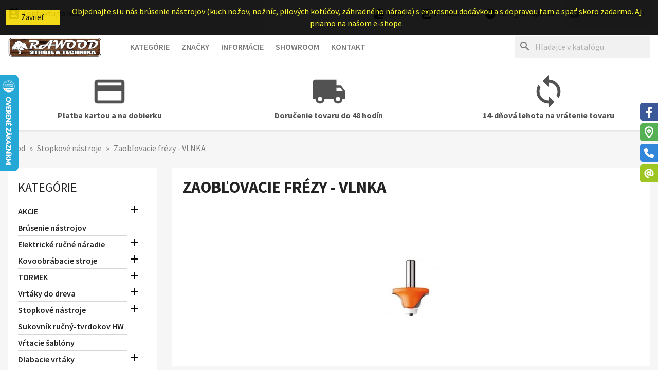

--- FILE ---
content_type: text/html; charset=utf-8
request_url: https://drevonastroj.sk/zaoblovacie-frezy-vlnka-384
body_size: 29738
content:
<!doctype html>
<html lang="sk-SK">

  <head>
    
      


  <meta charset="utf-8">


  <meta http-equiv="x-ua-compatible" content="ie=edge">



  <title>Zaobľovacie frézy - VLNKA</title>
  
    
  
  <meta name="description" content="">
  <meta name="keywords" content="">
        <link rel="canonical" href="https://drevonastroj.sk/zaoblovacie-frezy-vlnka-384">
    <link rel="author" type="text/plain" href="https://drevonastroj.sk/humans.txt">
  
      
  
  
    <script type="application/ld+json">
  {
    "@context": "https://schema.org",
    "@type": "Organization",
    "name" : "drevonastroj.sk",
    "url" : "https://drevonastroj.sk/"
         ,"logo": {
        "@type": "ImageObject",
        "url":"https://drevonastroj.sk/img/logo.png"
      }
      }
</script>

<script type="application/ld+json">
  {
    "@context": "https://schema.org",
    "@type": "WebPage",
    "isPartOf": {
      "@type": "WebSite",
      "url":  "https://drevonastroj.sk/",
      "name": "drevonastroj.sk"
    },
    "name": "Zaobľovacie frézy - VLNKA",
    "url":  "https://drevonastroj.sk/zaoblovacie-frezy-vlnka-384"
  }
</script>


  <script type="application/ld+json">
    {
      "@context": "https://schema.org",
      "@type": "BreadcrumbList",
      "itemListElement": [
                  {
            "@type": "ListItem",
            "position": 1,
            "name": "Úvod",
            "item": "https://drevonastroj.sk/"
          },                  {
            "@type": "ListItem",
            "position": 2,
            "name": "Stopkové nástroje",
            "item": "https://drevonastroj.sk/stopkove-nastroje-13"
          },                  {
            "@type": "ListItem",
            "position": 3,
            "name": "Zaobľovacie frézy - VLNKA",
            "item": "https://drevonastroj.sk/zaoblovacie-frezy-vlnka-384"
          }              ]
    }
  </script>
  
  
  
  <script type="application/ld+json">
  {
    "@context": "https://schema.org",
    "@type": "ItemList",
    "itemListElement": [
        ]
  }
</script>

  
  
    
  

  
    <meta property="og:title" content="Zaobľovacie frézy - VLNKA">
    <meta property="og:description" content="">
    <meta property="og:url" content="https://drevonastroj.sk/zaoblovacie-frezy-vlnka-384">
    <meta property="og:site_name" content="drevonastroj.sk">
    <meta property="og:type" content="website">    



  <meta name="viewport" content="width=device-width, initial-scale=1">



<!-- FAVICONS -->
<link rel="apple-touch-icon" href="https://drevonastroj.sk/modules/cm_favicons/img/1-icon-16.png">
<link rel="apple-touch-icon" sizes="57x57" href="https://drevonastroj.sk/modules/cm_favicons/img/1-icon-57.png">
<link rel="apple-touch-icon" sizes="60x60" href="https://drevonastroj.sk/modules/cm_favicons/img/1-icon-60.png">
<link rel="apple-touch-icon" sizes="72x72" href="https://drevonastroj.sk/modules/cm_favicons/img/1-icon-72.png">
<link rel="apple-touch-icon" sizes="76x76" href="https://drevonastroj.sk/modules/cm_favicons/img/1-icon-76.png">
<link rel="apple-touch-icon" sizes="114x114" href="https://drevonastroj.sk/modules/cm_favicons/img/1-icon-114.png">
<link rel="apple-touch-icon" sizes="120x120" href="https://drevonastroj.sk/modules/cm_favicons/img/1-icon-120.png">
<link rel="apple-touch-icon" sizes="144x144" href="https://drevonastroj.sk/modules/cm_favicons/img/1-icon-144.png">
<link rel="apple-touch-icon" sizes="152x152" href="https://drevonastroj.sk/modules/cm_favicons/img/1-icon-152.png">
<link rel="apple-touch-icon" sizes="180x180" href="https://drevonastroj.sk/modules/cm_favicons/img/1-icon-180.png">
<link rel="icon" type="image/png" sizes="16x16" href="https://drevonastroj.sk/modules/cm_favicons/img/1-icon-16.png">
<link rel="icon" type="image/png" sizes="32x32" href="https://drevonastroj.sk/modules/cm_favicons/img/1-icon-32.png">
<link rel="icon" type="image/png" sizes="36x36" href="https://drevonastroj.sk/modules/cm_favicons/img/1-icon-36.png">
<link rel="icon" type="image/png" sizes="48x48" href="https://drevonastroj.sk/modules/cm_favicons/img/1-icon-48.png">
<link rel="icon" type="image/png" sizes="72x72" href="https://drevonastroj.sk/modules/cm_favicons/img/1-icon-72.png">
<link rel="icon" type="image/png" sizes="96x96" href="https://drevonastroj.sk/modules/cm_favicons/img/1-icon-96.png">
<link rel="icon" type="image/png" sizes="144x144" href="https://drevonastroj.sk/modules/cm_favicons/img/1-icon-144.png">
<link rel="icon" type="image/png" sizes="192x192" href="https://drevonastroj.sk/modules/cm_favicons/img/1-icon-192.png">
<link rel="icon" type="image/png" sizes="256x256" href="https://drevonastroj.sk/modules/cm_favicons/img/1-icon-256.png">
<link rel="icon" type="image/png" sizes="384x384" href="https://drevonastroj.sk/modules/cm_favicons/img/1-icon-384.png">
<link rel="icon" type="image/png" sizes="512x512" href="https://drevonastroj.sk/modules/cm_favicons/img/1-icon-512.png">
<meta name="msapplication-square70x70logo" content="https://drevonastroj.sk/modules/cm_favicons/img/1-icon-70.png">
<meta name="msapplication-square150x150logo" content="https://drevonastroj.sk/modules/cm_favicons/img/1-icon-150.png">
<meta name="msapplication-square310x310logo" content="https://drevonastroj.sk/modules/cm_favicons/img/1-icon-310.png">

<link rel="icon" type="image/vnd.microsoft.icon" href="https://drevonastroj.sk/img/favicon.ico?1324977642">
<link rel="shortcut icon" type="image/x-icon" href="https://drevonastroj.sk/img/favicon.ico?1324977642">


  
  <link rel="stylesheet" href="https://drevonastroj.sk/themes/classic/assets/css/theme.css" type="text/css" media="all">
  <link rel="stylesheet" href="https://drevonastroj.sk/modules/blockreassurance/views/dist/front.css" type="text/css" media="all">
  <link rel="stylesheet" href="https://drevonastroj.sk/modules/ps_searchbar/ps_searchbar.css" type="text/css" media="all">
  <link rel="stylesheet" href="/modules/packetery/views/css/front.css?v=2.1.19" type="text/css" media="all">
  <link rel="stylesheet" href="https://drevonastroj.sk/modules/shaim_gpwebpay/shaim_gpwebpay_17.css" type="text/css" media="all">
  <link rel="stylesheet" href="https://drevonastroj.sk/modules/shaim_message/shaim_message.css" type="text/css" media="all">
  <link rel="stylesheet" href="https://drevonastroj.sk/modules/shaim_random_watchers/shaim_random_watchers.css" type="text/css" media="all">
  <link rel="stylesheet" href="https://drevonastroj.sk/modules/shaim_datum_dodani/shaim_datum_dodani.css" type="text/css" media="all">
  <link rel="stylesheet" href="https://drevonastroj.sk/modules/ps_facetedsearch/views/dist/front.css" type="text/css" media="all">
  <link rel="stylesheet" href="https://drevonastroj.sk/themes/classic/modules/cm_contactinfo/views/css/styles.css" type="text/css" media="all">
  <link rel="stylesheet" href="https://drevonastroj.sk/modules/cm_cashonpickup/views/css/front.css" type="text/css" media="all">
  <link rel="stylesheet" href="https://drevonastroj.sk/modules/cm_cookielaw/views/css/front.css" type="text/css" media="all">
  <link rel="stylesheet" href="https://drevonastroj.sk/modules/cm_cookielaw/views/css/magnific-popup.css" type="text/css" media="all">
  <link rel="stylesheet" href="https://drevonastroj.sk/modules/productcomments/views/css/productcomments.css" type="text/css" media="all">
  <link rel="stylesheet" href="https://drevonastroj.sk/modules/codpro/views/css/style-front_17.css" type="text/css" media="all">
  <link rel="stylesheet" href="https://drevonastroj.sk/modules/cm_socialwidget//views/css/front-right.css" type="text/css" media="all">
  <link rel="stylesheet" href="https://drevonastroj.sk/modules/cm_socialwidget//views/css/front-hm.css" type="text/css" media="all">
  <link rel="stylesheet" href="https://drevonastroj.sk/modules/cm_heureka/views/css/front.css" type="text/css" media="all">
  <link rel="stylesheet" href="https://drevonastroj.sk/modules/psquatro/views/css/psquatro.css" type="text/css" media="all">
  <link rel="stylesheet" href="https://drevonastroj.sk/js/jquery/ui/themes/base/minified/jquery-ui.min.css" type="text/css" media="all">
  <link rel="stylesheet" href="https://drevonastroj.sk/js/jquery/ui/themes/base/minified/jquery.ui.theme.min.css" type="text/css" media="all">
  <link rel="stylesheet" href="https://drevonastroj.sk/js/jquery/plugins/fancybox/jquery.fancybox.css" type="text/css" media="all">
  <link rel="stylesheet" href="https://drevonastroj.sk/modules/ps_imageslider/css/homeslider.css" type="text/css" media="all">
  <link rel="stylesheet" href="https://drevonastroj.sk/themes/classic/assets/css/custom.css" type="text/css" media="all">




  

  <script type="text/javascript">
        var codpro_codproductid = "20";
        var codpro_codproductreference = "DOB";
        var codpro_is17 = true;
        var prestashop = {"cart":{"products":[],"totals":{"total":{"type":"total","label":"Spolu","amount":0,"value":"0,00\u00a0\u20ac"},"total_including_tax":{"type":"total","label":"Spolu (s DPH)","amount":0,"value":"0,00\u00a0\u20ac"},"total_excluding_tax":{"type":"total","label":"Spolu (bez DPH)","amount":0,"value":"0,00\u00a0\u20ac"}},"subtotals":{"products":{"type":"products","label":"Medzis\u00fa\u010det","amount":0,"value":"0,00\u00a0\u20ac"},"discounts":null,"shipping":{"type":"shipping","label":"Doru\u010denie","amount":0,"value":""},"tax":{"type":"tax","label":"V cene je zahrnut\u00e1 DPH","amount":0,"value":"0,00\u00a0\u20ac"}},"products_count":0,"summary_string":"Po\u010det polo\u017eiek: 0","vouchers":{"allowed":0,"added":[]},"discounts":[],"minimalPurchase":0,"minimalPurchaseRequired":""},"currency":{"id":1,"name":"Euro","iso_code":"EUR","iso_code_num":"978","sign":"\u20ac"},"customer":{"lastname":null,"firstname":null,"email":null,"birthday":null,"newsletter":null,"newsletter_date_add":null,"optin":null,"website":null,"company":null,"siret":null,"ape":null,"is_logged":false,"gender":{"type":null,"name":null},"addresses":[]},"country":{"id_zone":9,"id_currency":0,"call_prefix":421,"iso_code":"SK","active":"1","contains_states":"0","need_identification_number":"0","need_zip_code":"1","zip_code_format":"NNNNN","display_tax_label":"1","name":"Slovensko","id":37},"language":{"name":"Slovensk\u00fd","iso_code":"sk","locale":"sk-SK","language_code":"sk-SK","active":"1","is_rtl":"0","date_format_lite":"d.m.Y","date_format_full":"d.m.Y, H:i","id":2},"page":{"title":"","canonical":"https:\/\/drevonastroj.sk\/zaoblovacie-frezy-vlnka-384","meta":{"title":"Zaob\u013eovacie fr\u00e9zy - VLNKA","description":"","keywords":"","robots":"index"},"page_name":"category","body_classes":{"lang-sk":true,"lang-rtl":false,"country-SK":true,"currency-EUR":true,"layout-left-column":true,"page-category":true,"tax-display-enabled":true,"page-customer-account":false,"category-id-384":true,"category-Zaob\u013eovacie fr\u00e9zy - VLNKA":true,"category-id-parent-148":true,"category-depth-level-4":true},"admin_notifications":[],"password-policy":{"feedbacks":{"0":"Ve\u013emi slab\u00e9","1":"Slab\u00e9","2":"priemern\u00e9","3":"Siln\u00e9","4":"Ve\u013emi siln\u00e9","Straight rows of keys are easy to guess":"Skupiny rovnak\u00fdch znakov je ve\u013emi \u013eahk\u00e9 uh\u00e1dnu\u0165","Short keyboard patterns are easy to guess":"Kr\u00e1tke kombin\u00e1cie znakov sa daj\u00fa \u013eahko uh\u00e1dnu\u0165","Use a longer keyboard pattern with more turns":"Pou\u017eite dlh\u0161iu kombin\u00e1ciu znakov z r\u00f4znych radov kl\u00e1vesnice","Repeats like \"aaa\" are easy to guess":"Opakovanie p\u00edsmen ako \u201eaaa\u201c sa d\u00e1 \u013eahko uh\u00e1dnu\u0165","Repeats like \"abcabcabc\" are only slightly harder to guess than \"abc\"":"Opakovania ako \u201eabcabcabc\u201c je len o nie\u010do \u0165a\u017e\u0161ie uh\u00e1dnu\u0165 ako \u201eabc\u201c","Sequences like abc or 6543 are easy to guess":"Re\u0165azce ako \"abc\" alebo \"6543\" sa daj\u00fa \u013eahko uh\u00e1dnu\u0165","Recent years are easy to guess":"Posledn\u00e9 roky je \u013eahk\u00e9 uh\u00e1dnu\u0165","Dates are often easy to guess":"D\u00e1tumy sa daj\u00fa \u013eahko uh\u00e1dnu\u0165","This is a top-10 common password":"Toto je jedno z 10 najpou\u017e\u00edvanej\u0161\u00edch hesiel","This is a top-100 common password":"Toto je jedno zo 100 najpou\u017e\u00edvanej\u0161\u00edch hesiel","This is a very common password":"Toto je jedno z najpou\u017e\u00edvanej\u0161\u00edch hesiel","This is similar to a commonly used password":"Toto heslo je ve\u013emi podobn\u00e9 \u010dasto pou\u017e\u00edvan\u00e9mu heslu","A word by itself is easy to guess":"Slovo samo o sebe je \u013eahk\u00e9 uh\u00e1dnu\u0165","Names and surnames by themselves are easy to guess":"Men\u00e1 a priezvisk\u00e1 sa daj\u00fa \u013eahko uh\u00e1dnu\u0165","Common names and surnames are easy to guess":"Be\u017en\u00e9 men\u00e1 a priezvisk\u00e1 sa daj\u00fa \u013eahko uh\u00e1dnu\u0165","Use a few words, avoid common phrases":"Pou\u017eite nieko\u013eko slov a vyhnite sa be\u017en\u00fdm fr\u00e1zam","No need for symbols, digits, or uppercase letters":"Nie je potrebn\u00e9 pou\u017e\u00edva\u0165 symboly, \u010d\u00edsla alebo ve\u013ek\u00e9 p\u00edsmen\u00e1","Avoid repeated words and characters":"Vyhnite sa opakovaniu slov a znakov","Avoid sequences":"Vyhnite sa sekvencii znakov","Avoid recent years":"Vyhnite sa posledn\u00fdm rokom","Avoid years that are associated with you":"Vyhnite sa rokom, ktor\u00e9 s\u00fa s vami spojen\u00e9","Avoid dates and years that are associated with you":"Vyhnite sa d\u00e1tumom a rokom, ktor\u00e9 s\u00fa s vami spojen\u00e9","Capitalization doesn't help very much":"Ve\u013ek\u00e9 p\u00edsmen\u00e1 nemaj\u00fa skoro \u017eiadny v\u00fdznam","All-uppercase is almost as easy to guess as all-lowercase":"V\u0161etky ve\u013ek\u00e9 p\u00edsmen\u00e1 sa daj\u00fa uh\u00e1dnu\u0165 takmer rovnako \u013eahko ako v\u0161etky mal\u00e9 p\u00edsmen\u00e1","Reversed words aren't much harder to guess":"Obr\u00e1ten\u00e9 slov\u00e1 nie je o moc \u0165a\u017e\u0161ie uh\u00e1dnu\u0165","Predictable substitutions like '@' instead of 'a' don't help very much":"Predv\u00eddate\u013en\u00e9 z\u00e1meny ako \"@\" namiesto \"a\" ve\u013emi nepom\u00e1haj\u00fa","Add another word or two. Uncommon words are better.":"Pridajte \u010fal\u0161ie slovo alebo dve. Lep\u0161ie s\u00fa nezvy\u010dajn\u00e9 slov\u00e1."}}},"shop":{"name":"drevonastroj.sk","logo":"https:\/\/drevonastroj.sk\/img\/logo.png","stores_icon":"https:\/\/drevonastroj.sk\/img\/logo_stores.png","favicon":"https:\/\/drevonastroj.sk\/img\/favicon.ico"},"core_js_public_path":"\/themes\/","urls":{"base_url":"https:\/\/drevonastroj.sk\/","current_url":"https:\/\/drevonastroj.sk\/zaoblovacie-frezy-vlnka-384","shop_domain_url":"https:\/\/drevonastroj.sk","img_ps_url":"https:\/\/drevonastroj.sk\/img\/","img_cat_url":"https:\/\/drevonastroj.sk\/img\/c\/","img_lang_url":"https:\/\/drevonastroj.sk\/img\/l\/","img_prod_url":"https:\/\/drevonastroj.sk\/img\/p\/","img_manu_url":"https:\/\/drevonastroj.sk\/img\/m\/","img_sup_url":"https:\/\/drevonastroj.sk\/img\/su\/","img_ship_url":"https:\/\/drevonastroj.sk\/img\/s\/","img_store_url":"https:\/\/drevonastroj.sk\/img\/st\/","img_col_url":"https:\/\/drevonastroj.sk\/img\/co\/","img_url":"https:\/\/drevonastroj.sk\/themes\/classic\/assets\/img\/","css_url":"https:\/\/drevonastroj.sk\/themes\/classic\/assets\/css\/","js_url":"https:\/\/drevonastroj.sk\/themes\/classic\/assets\/js\/","pic_url":"https:\/\/drevonastroj.sk\/upload\/","theme_assets":"https:\/\/drevonastroj.sk\/themes\/classic\/assets\/","theme_dir":"https:\/\/drevonastroj.sk\/home\/html\/drevonastroj.sk\/public_html\/themes\/classic\/","pages":{"address":"https:\/\/drevonastroj.sk\/uprava-adresy","addresses":"https:\/\/drevonastroj.sk\/zoznam-adries","authentication":"https:\/\/drevonastroj.sk\/prihlasenie","manufacturer":"https:\/\/drevonastroj.sk\/znacky","cart":"https:\/\/drevonastroj.sk\/nakupny-kosik","category":"https:\/\/drevonastroj.sk\/index.php?controller=category","cms":"https:\/\/drevonastroj.sk\/index.php?controller=cms","contact":"https:\/\/drevonastroj.sk\/kontakt","discount":"https:\/\/drevonastroj.sk\/zlavove-kupony","guest_tracking":"https:\/\/drevonastroj.sk\/sledovanie-objednavok","history":"https:\/\/drevonastroj.sk\/historia-nakupov","identity":"https:\/\/drevonastroj.sk\/osobne-udaje","index":"https:\/\/drevonastroj.sk\/","my_account":"https:\/\/drevonastroj.sk\/zakaznicky-ucet","order_confirmation":"https:\/\/drevonastroj.sk\/potvrdenie-objednavky","order_detail":"https:\/\/drevonastroj.sk\/detail-objednavky","order_follow":"https:\/\/drevonastroj.sk\/vratenie-tovaru","order":"https:\/\/drevonastroj.sk\/objednavka","order_return":"https:\/\/drevonastroj.sk\/vratenie-objednavky","order_slip":"https:\/\/drevonastroj.sk\/dobropisy","pagenotfound":"https:\/\/drevonastroj.sk\/stranka-nenajdena","password":"https:\/\/drevonastroj.sk\/obnova-hesla","pdf_invoice":"https:\/\/drevonastroj.sk\/index.php?controller=pdf-invoice","pdf_order_return":"https:\/\/drevonastroj.sk\/index.php?controller=pdf-order-return","pdf_order_slip":"https:\/\/drevonastroj.sk\/index.php?controller=pdf-order-slip","prices_drop":"https:\/\/drevonastroj.sk\/akcie-a-zlavy","product":"https:\/\/drevonastroj.sk\/index.php?controller=product","registration":"https:\/\/drevonastroj.sk\/registracia","search":"https:\/\/drevonastroj.sk\/vyhladavanie","sitemap":"https:\/\/drevonastroj.sk\/mapa-obchodu","stores":"https:\/\/drevonastroj.sk\/predajne","supplier":"https:\/\/drevonastroj.sk\/dodavatelia","new_products":"https:\/\/drevonastroj.sk\/nove-produkty","brands":"https:\/\/drevonastroj.sk\/znacky","register":"https:\/\/drevonastroj.sk\/registracia","order_login":"https:\/\/drevonastroj.sk\/objednavka?login=1"},"alternative_langs":[],"actions":{"logout":"https:\/\/drevonastroj.sk\/?mylogout="},"no_picture_image":{"bySize":{"small_default":{"url":"https:\/\/drevonastroj.sk\/img\/p\/sk-default-small_default.jpg","width":98,"height":98},"cart_default":{"url":"https:\/\/drevonastroj.sk\/img\/p\/sk-default-cart_default.jpg","width":125,"height":125},"home_default":{"url":"https:\/\/drevonastroj.sk\/img\/p\/sk-default-home_default.jpg","width":325,"height":325},"medium_default":{"url":"https:\/\/drevonastroj.sk\/img\/p\/sk-default-medium_default.jpg","width":452,"height":452},"share_default":{"url":"https:\/\/drevonastroj.sk\/img\/p\/sk-default-share_default.jpg","width":1000,"height":521},"large_default":{"url":"https:\/\/drevonastroj.sk\/img\/p\/sk-default-large_default.jpg","width":800,"height":800}},"small":{"url":"https:\/\/drevonastroj.sk\/img\/p\/sk-default-small_default.jpg","width":98,"height":98},"medium":{"url":"https:\/\/drevonastroj.sk\/img\/p\/sk-default-medium_default.jpg","width":452,"height":452},"large":{"url":"https:\/\/drevonastroj.sk\/img\/p\/sk-default-large_default.jpg","width":800,"height":800},"legend":""}},"configuration":{"display_taxes_label":true,"display_prices_tax_incl":true,"is_catalog":false,"show_prices":true,"opt_in":{"partner":false},"quantity_discount":{"type":"discount","label":"Jednotkov\u00e1 z\u013eava"},"voucher_enabled":0,"return_enabled":1},"field_required":[],"breadcrumb":{"links":[{"title":"\u00davod","url":"https:\/\/drevonastroj.sk\/"},{"title":"Stopkov\u00e9 n\u00e1stroje","url":"https:\/\/drevonastroj.sk\/stopkove-nastroje-13"},{"title":"Zaob\u013eovacie fr\u00e9zy - VLNKA","url":"https:\/\/drevonastroj.sk\/zaoblovacie-frezy-vlnka-384"}],"count":3},"link":{"protocol_link":"https:\/\/","protocol_content":"https:\/\/"},"time":1769125636,"static_token":"0010f33358ee84326b8e576d3ae85d34","token":"453ceb27a24f22f9fa43474de93b6a6f","debug":false};
        var psemailsubscription_subscription = "https:\/\/drevonastroj.sk\/odber-noviniek";
        var psr_icon_color = "#525252";
        var timeout_message = 1000;
      </script>



    <script async src="https://www.googletagmanager.com/gtag/js?id=G-KWH3026V0K"></script>
  <script>
    window.dataLayer = window.dataLayer || [];
    function gtag(){dataLayer.push(arguments);}
    gtag('js', new Date());
    gtag(
      'config',
      'G-KWH3026V0K',
      {
        'debug_mode':false
                              }
    );
  </script>

         <!--Start of Zopim Live Chat Script-->
    
    <script type="text/javascript">
        window.$zopim || (function (d, s) {
            var z = $zopim = function (c) {
                z._.push(c)
            }, $ = z.s =
                d.createElement(s), e = d.getElementsByTagName(s)[0];
            z.set = function (o) {
                z.set._.push(o)
            };
            z._ = [];
            z.set._ = [];
            $.async = !0;
            $.setAttribute('charset', 'utf-8');
            $.src = '//v2.zopim.com/?2GL1bppNhnnlGMKc2jNPp6DAtTGF3G1V';
            z.t = +new Date;
            $.type = 'text/javascript';
            e.parentNode.insertBefore($, e)
        })(document, 'script');
        
                
        $zopim(function () {
            $zopim.livechat.cookieLaw.comply();
            $zopim.livechat.cookieLaw.setDefaultImplicitConsent();
        });
        
            </script>
    <!--End of Zopim Live Chat Script-->
                    


    
  </head>

  <body id="category" class="lang-sk country-sk currency-eur layout-left-column page-category tax-display-enabled category-id-384 category-zaoblovacie-frezy-vlnka category-id-parent-148 category-depth-level-4">

    
    
      
    

    <main>
      
              

      <header id="header">
        
          


  <div class="header-banner">
    
  </div>



  <nav class="header-nav">
    <div class="container">
      <div class="row">
        <div class="hidden-sm-down">
          <div class="col-md-5 col-xs-12">
            
<!-- cm_contactinfo module / top bar -->
<div id="_desktop_contact_link">
  <div id="contact-link">
    <a href="https://drevonastroj.sk/kontakt"><i class="material-icons shopping_basket">&#xe8a3;</i> Kontaktujte nás</a>
  </div>
</div>
          </div>
          <div class="col-md-7 right-nav">
              
<div id="_desktop_currency_selector">
  <div class="currency-selector dropdown js-dropdown">
    <span id="currency-selector-label" class="hidden-md-up"><i class="material-icons add_circle hidden-semi">&#xe850;</i> Mena:</span>
    <button data-toggle="dropdown" class="hidden-sm-down btn-unstyle" aria-haspopup="true" aria-expanded="false" aria-label="Ponuka platobných mien">
      <span class="expand-more _gray-darker"><i class="material-icons add_circle hidden-semi">&#xe850;</i> Euro</span>
      <i class="material-icons expand-more">&#xE5C5;</i>
    </button>
    <ul class="dropdown-menu hidden-sm-down" aria-labelledby="currency-selector-label">
              <li >
          <a title="Česká koruna" rel="nofollow" href="https://drevonastroj.sk/zaoblovacie-frezy-vlnka-384?SubmitCurrency=1&amp;id_currency=2" class="dropdown-item">Česká koruna</a>
        </li>
              <li  class="current" >
          <a title="Euro" rel="nofollow" href="https://drevonastroj.sk/zaoblovacie-frezy-vlnka-384?SubmitCurrency=1&amp;id_currency=1" class="dropdown-item">Euro</a>
        </li>
          </ul>
    <select class="link hidden-md-up" aria-labelledby="currency-selector-label">
              <option value="https://drevonastroj.sk/zaoblovacie-frezy-vlnka-384?SubmitCurrency=1&amp;id_currency=2">Česká koruna</option>
              <option value="https://drevonastroj.sk/zaoblovacie-frezy-vlnka-384?SubmitCurrency=1&amp;id_currency=1" selected="selected">Euro</option>
          </select>
  </div>
</div>

<div id="_desktop_user_info">
  <div class="user-info">
          <a
        href="https://drevonastroj.sk/prihlasenie?back=https%3A%2F%2Fdrevonastroj.sk%2Fzaoblovacie-frezy-vlnka-384"
        title="Prihláste sa do svojho zákazníckeho účtu"
        rel="nofollow"
      >
        <i class="material-icons account_box">&#xe851;</i>
        <span class="hidden-sm-down hidden-semi">Prihláste sa</span>
      </a>
      &nbsp; &nbsp;
      <a
        href="https://drevonastroj.sk/registracia"
        title="Založte si svoj zákaznícky účet"
        rel="nofollow"
      >
        <i class="material-icons add_circle">&#xe147;</i>
        <span class="hidden-sm-down hidden-semi">Zaregistrujte sa</span>
      </a>
      </div>
</div>

<div id="_desktop_cart">
  <div class="blockcart cart-preview inactive" data-refresh-url="//drevonastroj.sk/module/ps_shoppingcart/ajax">
    <div class="header">
              <i class="material-icons shopping_basket" aria-hidden="true">&#xe8cb;</i>
        <span class="hidden-sm-down hidden-semi">Nákupný košík</span>
        <span class="cart-products-count">(0)</span>
          </div>
  </div>
</div>

          </div>
        </div>
        <div class="hidden-md-up text-sm-center mobile">
          <div class="float-xs-left" id="menu-icon">
            <i class="material-icons d-inline">&#xE5D2;</i>
          </div>
          <div class="float-xs-right" id="_mobile_cart"></div>
          <div class="float-xs-right" id="_mobile_user_info"></div>
          <div class="float-xs-right" id="_mobile_cookies_settings"></div>
          <div class="top-logo" id="_mobile_logo"></div>
          <div class="clearfix"></div>
        </div>
      </div>
    </div>
  </nav>



  <div class="header-top">
    <div class="container">
       <div class="row">
        <div class="col-md-2 hidden-sm-down" id="_desktop_logo">
                                    
  <a href="https://drevonastroj.sk/">
    <img
      class="logo img-fluid"
      src="https://drevonastroj.sk/img/logo.png"
      alt="Logo: drevonastroj.sk"
      width="350"
      height="76">
  </a>

                              </div>
        <div class="header-top-right col-md-10 col-sm-12 position-static">
          

<div class="menu js-top-menu position-static hidden-sm-down" id="_desktop_top_menu">
    
          <ul class="top-menu" id="top-menu" data-depth="0">
                    <li class="category" id="category-2">
                          <a
                class="dropdown-item"
                href="https://drevonastroj.sk/" data-depth="0"
                              >
                                                                      <span class="float-xs-right hidden-md-up">
                    <span data-target="#top_sub_menu_60530" data-toggle="collapse" class="navbar-toggler collapse-icons">
                      <i class="material-icons add">&#xE313;</i>
                      <i class="material-icons remove">&#xE316;</i>
                    </span>
                  </span>
                                Kategórie
              </a>
                            <div  class="popover sub-menu js-sub-menu collapse" id="top_sub_menu_60530">
                
          <ul class="top-menu"  data-depth="1">
                    <li class="category" id="category-1316">
                          <a
                class="dropdown-item dropdown-submenu"
                href="https://drevonastroj.sk/akcie-1316" data-depth="1"
                              >
                                                                      <span class="float-xs-right hidden-md-up">
                    <span data-target="#top_sub_menu_99999" data-toggle="collapse" class="navbar-toggler collapse-icons">
                      <i class="material-icons add">&#xE313;</i>
                      <i class="material-icons remove">&#xE316;</i>
                    </span>
                  </span>
                                AKCIE
              </a>
                            <div  class="collapse" id="top_sub_menu_99999">
                
          <ul class="top-menu"  data-depth="2">
                    <li class="category" id="category-1333">
                          <a
                class="dropdown-item"
                href="https://drevonastroj.sk/akumulatorove-naradie-akcia-1333" data-depth="2"
                              >
                                Akumulátorové náradie &quot;AKCIA&quot;
              </a>
                          </li>
                    <li class="category" id="category-1320">
                          <a
                class="dropdown-item"
                href="https://drevonastroj.sk/vysavanie-1320" data-depth="2"
                              >
                                Vysávanie
              </a>
                          </li>
                    <li class="category" id="category-1327">
                          <a
                class="dropdown-item"
                href="https://drevonastroj.sk/brusenie-1327" data-depth="2"
                              >
                                Brúsenie
              </a>
                          </li>
                    <li class="category" id="category-1326">
                          <a
                class="dropdown-item"
                href="https://drevonastroj.sk/vrtanie-do-betonu-1326" data-depth="2"
                              >
                                Vŕtanie do betónu
              </a>
                          </li>
                    <li class="category" id="category-1388">
                          <a
                class="dropdown-item"
                href="https://drevonastroj.sk/pilenie-1388" data-depth="2"
                              >
                                Pílenie
              </a>
                          </li>
                    <li class="category" id="category-1470">
                          <a
                class="dropdown-item"
                href="https://drevonastroj.sk/hoblovacky-a-pretahovacky-1470" data-depth="2"
                              >
                                Hobľovačky a preťahovačky
              </a>
                          </li>
                    <li class="category" id="category-1471">
                          <a
                class="dropdown-item"
                href="https://drevonastroj.sk/ostrenie-nastrojov-1471" data-depth="2"
                              >
                                Ostrenie nástrojov
              </a>
                          </li>
                    <li class="category" id="category-1317">
                          <a
                class="dropdown-item"
                href="https://drevonastroj.sk/vrtaky-sds-max-makita-1317" data-depth="2"
                              >
                                Vrtáky SDS-MAX MAKITA
              </a>
                          </li>
                    <li class="category" id="category-1319">
                          <a
                class="dropdown-item"
                href="https://drevonastroj.sk/diamantove-kotuce-na-rezanie-betonu-makita--1319" data-depth="2"
                              >
                                Diamantové kotúče na rezanie betónu MAKITA 
              </a>
                          </li>
                    <li class="category" id="category-1321">
                          <a
                class="dropdown-item"
                href="https://drevonastroj.sk/skrutkovacie-bity-a-vrtaky-1321" data-depth="2"
                              >
                                Skrutkovacie bity a vrtáky
              </a>
                          </li>
                    <li class="category" id="category-1369">
                          <a
                class="dropdown-item"
                href="https://drevonastroj.sk/brusne-kefy-makita-1369" data-depth="2"
                              >
                                Brúsne kefy MAKITA
              </a>
                          </li>
                    <li class="category" id="category-1370">
                          <a
                class="dropdown-item"
                href="https://drevonastroj.sk/sklucovadla-1370" data-depth="2"
                              >
                                Skľučovadlá
              </a>
                          </li>
                    <li class="category" id="category-1371">
                          <a
                class="dropdown-item"
                href="https://drevonastroj.sk/makita-adaptery-1371" data-depth="2"
                              >
                                Makita adaptéry
              </a>
                          </li>
              </ul>
    
              </div>
                          </li>
                    <li class="category" id="category-1367">
                          <a
                class="dropdown-item dropdown-submenu"
                href="https://drevonastroj.sk/brusenie-nastrojov-1367" data-depth="1"
                              >
                                Brúsenie nástrojov
              </a>
                          </li>
                    <li class="category" id="category-6">
                          <a
                class="dropdown-item dropdown-submenu"
                href="https://drevonastroj.sk/elektricke-rucne-naradie-6" data-depth="1"
                              >
                                                                      <span class="float-xs-right hidden-md-up">
                    <span data-target="#top_sub_menu_10580" data-toggle="collapse" class="navbar-toggler collapse-icons">
                      <i class="material-icons add">&#xE313;</i>
                      <i class="material-icons remove">&#xE316;</i>
                    </span>
                  </span>
                                Elektrické ručné náradie
              </a>
                            <div  class="collapse" id="top_sub_menu_10580">
                
          <ul class="top-menu"  data-depth="2">
                    <li class="category" id="category-1130">
                          <a
                class="dropdown-item"
                href="https://drevonastroj.sk/makita-1130" data-depth="2"
                              >
                                                                      <span class="float-xs-right hidden-md-up">
                    <span data-target="#top_sub_menu_40194" data-toggle="collapse" class="navbar-toggler collapse-icons">
                      <i class="material-icons add">&#xE313;</i>
                      <i class="material-icons remove">&#xE316;</i>
                    </span>
                  </span>
                                MAKITA
              </a>
                            <div  class="collapse" id="top_sub_menu_40194">
                
          <ul class="top-menu"  data-depth="3">
                    <li class="category" id="category-1248">
                          <a
                class="dropdown-item"
                href="https://drevonastroj.sk/akumulatorove-naradie-makita-1248" data-depth="3"
                              >
                                                                      <span class="float-xs-right hidden-md-up">
                    <span data-target="#top_sub_menu_9323" data-toggle="collapse" class="navbar-toggler collapse-icons">
                      <i class="material-icons add">&#xE313;</i>
                      <i class="material-icons remove">&#xE316;</i>
                    </span>
                  </span>
                                Akumulátorové náradie MAKITA
              </a>
                            <div  class="collapse" id="top_sub_menu_9323">
                
          <ul class="top-menu"  data-depth="4">
                    <li class="category" id="category-1340">
                          <a
                class="dropdown-item"
                href="https://drevonastroj.sk/aku-naradie-12v-li-ion-1340" data-depth="4"
                              >
                                                                      <span class="float-xs-right hidden-md-up">
                    <span data-target="#top_sub_menu_44239" data-toggle="collapse" class="navbar-toggler collapse-icons">
                      <i class="material-icons add">&#xE313;</i>
                      <i class="material-icons remove">&#xE316;</i>
                    </span>
                  </span>
                                Aku náradie 12V Li-Ion
              </a>
                            <div  class="collapse" id="top_sub_menu_44239">
                
          <ul class="top-menu"  data-depth="5">
                    <li class="category" id="category-1472">
                          <a
                class="dropdown-item"
                href="https://drevonastroj.sk/aku-skrutkovace-1472" data-depth="5"
                              >
                                aku skrutkovače
              </a>
                          </li>
                    <li class="category" id="category-1477">
                          <a
                class="dropdown-item"
                href="https://drevonastroj.sk/aku-razove-utahovaky-1477" data-depth="5"
                              >
                                Aku rázové uťahováky
              </a>
                          </li>
              </ul>
    
              </div>
                          </li>
                    <li class="category" id="category-1341">
                          <a
                class="dropdown-item"
                href="https://drevonastroj.sk/makita-aku-naradie-18v-1341" data-depth="4"
                              >
                                                                      <span class="float-xs-right hidden-md-up">
                    <span data-target="#top_sub_menu_41361" data-toggle="collapse" class="navbar-toggler collapse-icons">
                      <i class="material-icons add">&#xE313;</i>
                      <i class="material-icons remove">&#xE316;</i>
                    </span>
                  </span>
                                MAKITA aku náradie 18V
              </a>
                            <div  class="collapse" id="top_sub_menu_41361">
                
          <ul class="top-menu"  data-depth="5">
                    <li class="category" id="category-1342">
                          <a
                class="dropdown-item"
                href="https://drevonastroj.sk/makita-aku-skrutkovace-18v-1342" data-depth="5"
                              >
                                MAKITA aku skrutkovače 18V
              </a>
                          </li>
                    <li class="category" id="category-1346">
                          <a
                class="dropdown-item"
                href="https://drevonastroj.sk/makita-aku-okruzne-rucne-pily-1346" data-depth="5"
                              >
                                MAKITA Aku okružné ručné píly
              </a>
                          </li>
                    <li class="category" id="category-1343">
                          <a
                class="dropdown-item"
                href="https://drevonastroj.sk/makita-aku-uhlove-brusky-18v-1343" data-depth="5"
                              >
                                MAKITA Aku uhlové brúsky 18V
              </a>
                          </li>
                    <li class="category" id="category-1344">
                          <a
                class="dropdown-item"
                href="https://drevonastroj.sk/makita-akumulatorove-vrtacie-kladiva-1344" data-depth="5"
                              >
                                MAKITA akumulátorové vŕtacie kladivá
              </a>
                          </li>
                    <li class="category" id="category-1345">
                          <a
                class="dropdown-item"
                href="https://drevonastroj.sk/razove-utahovaky-makita-1345" data-depth="5"
                              >
                                rázové  uťahováky MAKITA
              </a>
                          </li>
                    <li class="category" id="category-1349">
                          <a
                class="dropdown-item"
                href="https://drevonastroj.sk/makita-akumulatorove-vysavace-1349" data-depth="5"
                              >
                                MAKITA akumulátorové vysávače
              </a>
                          </li>
                    <li class="category" id="category-1480">
                          <a
                class="dropdown-item"
                href="https://drevonastroj.sk/retazove-pily-aku-1480" data-depth="5"
                              >
                                Reťazové píly aku
              </a>
                          </li>
                    <li class="category" id="category-1503">
                          <a
                class="dropdown-item"
                href="https://drevonastroj.sk/aku-kavovar-makita-12v-18v-1503" data-depth="5"
                              >
                                aku kávovar MAKITA (12V-18V)
              </a>
                          </li>
                    <li class="category" id="category-1504">
                          <a
                class="dropdown-item"
                href="https://drevonastroj.sk/miesadla-1504" data-depth="5"
                              >
                                Miešadlá
              </a>
                          </li>
                    <li class="category" id="category-1506">
                          <a
                class="dropdown-item"
                href="https://drevonastroj.sk/akumulatorove-radio-makita-1506" data-depth="5"
                              >
                                akumulátorové rádio MAKITA
              </a>
                          </li>
                    <li class="category" id="category-1507">
                          <a
                class="dropdown-item"
                href="https://drevonastroj.sk/chvostove-pily-aku-18v-1507" data-depth="5"
                              >
                                Chvostové píly aku 18V
              </a>
                          </li>
                    <li class="category" id="category-1514">
                          <a
                class="dropdown-item"
                href="https://drevonastroj.sk/frezy-aku-18v-makita-1514" data-depth="5"
                              >
                                Frézy Aku 18V MAKITA
              </a>
                          </li>
                    <li class="category" id="category-1520">
                          <a
                class="dropdown-item"
                href="https://drevonastroj.sk/priamociare-pily-aku-18v-1520" data-depth="5"
                              >
                                Priamočiare pily aku 18V
              </a>
                          </li>
                    <li class="category" id="category-1521">
                          <a
                class="dropdown-item"
                href="https://drevonastroj.sk/hobliky-aku-18v-makita-1521" data-depth="5"
                              >
                                Hoblíky aku 18V MAKITA
              </a>
                          </li>
                    <li class="category" id="category-1525">
                          <a
                class="dropdown-item"
                href="https://drevonastroj.sk/duchadla-aku-18v-1525" data-depth="5"
                              >
                                Dúchadlá aku 18V
              </a>
                          </li>
                    <li class="category" id="category-1533">
                          <a
                class="dropdown-item"
                href="https://drevonastroj.sk/aku-pistol-na-silikon-1533" data-depth="5"
                              >
                                aku pištoľ na silikón
              </a>
                          </li>
                    <li class="category" id="category-1534">
                          <a
                class="dropdown-item"
                href="https://drevonastroj.sk/aku-kompresor-dmp-makita-1534" data-depth="5"
                              >
                                Aku kompresor DMP MAKITA
              </a>
                          </li>
                    <li class="category" id="category-1542">
                          <a
                class="dropdown-item"
                href="https://drevonastroj.sk/akumulatorova-maznica-1542" data-depth="5"
                              >
                                Akumulátorová maznica
              </a>
                          </li>
                    <li class="category" id="category-1543">
                          <a
                class="dropdown-item"
                href="https://drevonastroj.sk/multifunkcne-naradie-1543" data-depth="5"
                              >
                                multifunkčné náradie
              </a>
                          </li>
                    <li class="category" id="category-1547">
                          <a
                class="dropdown-item"
                href="https://drevonastroj.sk/aku-bruska-1547" data-depth="5"
                              >
                                Akumulátorové brúsky MAKITA
              </a>
                          </li>
                    <li class="category" id="category-1549">
                          <a
                class="dropdown-item"
                href="https://drevonastroj.sk/aku-sady-naradia-1549" data-depth="5"
                              >
                                Aku sady náradia
              </a>
                          </li>
                    <li class="category" id="category-1586">
                          <a
                class="dropdown-item"
                href="https://drevonastroj.sk/zemne-akumulatorove-vrtaky-makita-1586" data-depth="5"
                              >
                                Zemné akumulátorové vrtáky MAKITA
              </a>
                          </li>
                    <li class="category" id="category-1594">
                          <a
                class="dropdown-item"
                href="https://drevonastroj.sk/aku-teplovzdusna-pistol-makita-1594" data-depth="5"
                              >
                                Aku teplovzdušná pištoľ MAKITA
              </a>
                          </li>
                    <li class="category" id="category-1595">
                          <a
                class="dropdown-item"
                href="https://drevonastroj.sk/aku-sadrokartonova-pila-1595" data-depth="5"
                              >
                                Aku sadrokartónová píla
              </a>
                          </li>
              </ul>
    
              </div>
                          </li>
                    <li class="category" id="category-1588">
                          <a
                class="dropdown-item"
                href="https://drevonastroj.sk/makita-aku-naradie-40v-max-1588" data-depth="4"
                              >
                                                                      <span class="float-xs-right hidden-md-up">
                    <span data-target="#top_sub_menu_38577" data-toggle="collapse" class="navbar-toggler collapse-icons">
                      <i class="material-icons add">&#xE313;</i>
                      <i class="material-icons remove">&#xE316;</i>
                    </span>
                  </span>
                                MAKITA Aku náradie 40V MAX
              </a>
                            <div  class="collapse" id="top_sub_menu_38577">
                
          <ul class="top-menu"  data-depth="5">
                    <li class="category" id="category-1591">
                          <a
                class="dropdown-item"
                href="https://drevonastroj.sk/aku-vrtacie-kladiva-40v-max-1591" data-depth="5"
                              >
                                Aku vŕtacie kladivá 40V MAX
              </a>
                          </li>
                    <li class="category" id="category-1589">
                          <a
                class="dropdown-item"
                href="https://drevonastroj.sk/aku-skrutkovac-40v-max-1589" data-depth="5"
                              >
                                Aku skrutkovač 40V MAX
              </a>
                          </li>
                    <li class="category" id="category-1590">
                          <a
                class="dropdown-item"
                href="https://drevonastroj.sk/aku-razove-utahovaky-makita-1590" data-depth="5"
                              >
                                Aku rázové uťahováky 40V MAX
              </a>
                          </li>
                    <li class="category" id="category-1592">
                          <a
                class="dropdown-item"
                href="https://drevonastroj.sk/aku-uhlove-brusky-40v-max-1592" data-depth="5"
                              >
                                Aku uhlové brúsky 40V MAX
              </a>
                          </li>
                    <li class="category" id="category-1593">
                          <a
                class="dropdown-item"
                href="https://drevonastroj.sk/aku-chvostove-pily-40v-max-1593" data-depth="5"
                              >
                                Aku chvostové píly 40V MAX
              </a>
                          </li>
                    <li class="category" id="category-1596">
                          <a
                class="dropdown-item"
                href="https://drevonastroj.sk/aku-retazove-pily-40v-1596" data-depth="5"
                              >
                                Aku reťazové píly 40V MAX
              </a>
                          </li>
                    <li class="category" id="category-1599">
                          <a
                class="dropdown-item"
                href="https://drevonastroj.sk/akumulatorove-radio-40v-max-1599" data-depth="5"
                              >
                                Akumulátorové rádio 40V MAX
              </a>
                          </li>
              </ul>
    
              </div>
                          </li>
                    <li class="category" id="category-1351">
                          <a
                class="dropdown-item"
                href="https://drevonastroj.sk/makita-akumulatory-1351" data-depth="4"
                              >
                                MAKITA akumulátory
              </a>
                          </li>
                    <li class="category" id="category-1354">
                          <a
                class="dropdown-item"
                href="https://drevonastroj.sk/makita-nabijacky-72-18v-1354" data-depth="4"
                              >
                                MAKITA nabíjačky 7,2-18V 
              </a>
                          </li>
                    <li class="category" id="category-1377">
                          <a
                class="dropdown-item"
                href="https://drevonastroj.sk/kufre-a-tasky-pre-naradie-1377" data-depth="4"
                              >
                                Kufre a tašky pre náradie
              </a>
                          </li>
                    <li class="category" id="category-1384">
                          <a
                class="dropdown-item"
                href="https://drevonastroj.sk/aku-svietidla-makita-1384" data-depth="4"
                              >
                                aku svietidlá MAKITA
              </a>
                          </li>
                    <li class="category" id="category-1540">
                          <a
                class="dropdown-item"
                href="https://drevonastroj.sk/aku-chladnicka-makita-1540" data-depth="4"
                              >
                                aku chladnička MAKITA
              </a>
                          </li>
              </ul>
    
              </div>
                          </li>
                    <li class="category" id="category-1246">
                          <a
                class="dropdown-item"
                href="https://drevonastroj.sk/pristroje-na-meranie-vzdialenosti-makita-1246" data-depth="3"
                              >
                                Prístroje na meranie vzdialeností MAKITA
              </a>
                          </li>
                    <li class="category" id="category-1237">
                          <a
                class="dropdown-item"
                href="https://drevonastroj.sk/elektricke-skrutkovace-makita-1237" data-depth="3"
                              >
                                Elektrické skrutkovače MAKITA
              </a>
                          </li>
                    <li class="category" id="category-929">
                          <a
                class="dropdown-item"
                href="https://drevonastroj.sk/vrtacky-makita-929" data-depth="3"
                              >
                                Vŕtačky MAKITA
              </a>
                          </li>
                    <li class="category" id="category-962">
                          <a
                class="dropdown-item"
                href="https://drevonastroj.sk/vrtacie-a-sekacie-kladiva-962" data-depth="3"
                              >
                                                                      <span class="float-xs-right hidden-md-up">
                    <span data-target="#top_sub_menu_96276" data-toggle="collapse" class="navbar-toggler collapse-icons">
                      <i class="material-icons add">&#xE313;</i>
                      <i class="material-icons remove">&#xE316;</i>
                    </span>
                  </span>
                                Vŕtacie a sekacie kladivá
              </a>
                            <div  class="collapse" id="top_sub_menu_96276">
                
          <ul class="top-menu"  data-depth="4">
                    <li class="category" id="category-1201">
                          <a
                class="dropdown-item"
                href="https://drevonastroj.sk/sds-plus-vrtacie-a-sekacie-kladiva-1201" data-depth="4"
                              >
                                SDS-PLUS Vŕtacie a sekacie kladivá 
              </a>
                          </li>
                    <li class="category" id="category-1202">
                          <a
                class="dropdown-item"
                href="https://drevonastroj.sk/sds-max-vrtacie-a-sekacie-kladiva-1202" data-depth="4"
                              >
                                                                      <span class="float-xs-right hidden-md-up">
                    <span data-target="#top_sub_menu_90762" data-toggle="collapse" class="navbar-toggler collapse-icons">
                      <i class="material-icons add">&#xE313;</i>
                      <i class="material-icons remove">&#xE316;</i>
                    </span>
                  </span>
                                SDS-MAX Vrtacie a sekacie kladiva 
              </a>
                            <div  class="collapse" id="top_sub_menu_90762">
                
          <ul class="top-menu"  data-depth="5">
                    <li class="category" id="category-1204">
                          <a
                class="dropdown-item"
                href="https://drevonastroj.sk/kladiva-sds-max-1204" data-depth="5"
                              >
                                Kladiva SDS MAX
              </a>
                          </li>
              </ul>
    
              </div>
                          </li>
              </ul>
    
              </div>
                          </li>
                    <li class="category" id="category-998">
                          <a
                class="dropdown-item"
                href="https://drevonastroj.sk/uhlove-brusky-makita--998" data-depth="3"
                              >
                                Uhlové brúsky MAKITA 
              </a>
                          </li>
                    <li class="category" id="category-1031">
                          <a
                class="dropdown-item"
                href="https://drevonastroj.sk/-frezy-makita-1031" data-depth="3"
                              >
                                                                      <span class="float-xs-right hidden-md-up">
                    <span data-target="#top_sub_menu_7976" data-toggle="collapse" class="navbar-toggler collapse-icons">
                      <i class="material-icons add">&#xE313;</i>
                      <i class="material-icons remove">&#xE316;</i>
                    </span>
                  </span>
                                 Frézy MAKITA
              </a>
                            <div  class="collapse" id="top_sub_menu_7976">
                
          <ul class="top-menu"  data-depth="4">
                    <li class="category" id="category-1220">
                          <a
                class="dropdown-item"
                href="https://drevonastroj.sk/horne-frezy-makita-1220" data-depth="4"
                              >
                                Horné frézy MAKITA
              </a>
                          </li>
                    <li class="category" id="category-1541">
                          <a
                class="dropdown-item"
                href="https://drevonastroj.sk/lamelova-freza-1541" data-depth="4"
                              >
                                Lamelová fréza
              </a>
                          </li>
              </ul>
    
              </div>
                          </li>
                    <li class="category" id="category-1039">
                          <a
                class="dropdown-item"
                href="https://drevonastroj.sk/pilenie-makita-1039" data-depth="3"
                              >
                                                                      <span class="float-xs-right hidden-md-up">
                    <span data-target="#top_sub_menu_46779" data-toggle="collapse" class="navbar-toggler collapse-icons">
                      <i class="material-icons add">&#xE313;</i>
                      <i class="material-icons remove">&#xE316;</i>
                    </span>
                  </span>
                                Pílenie  MAKITA
              </a>
                            <div  class="collapse" id="top_sub_menu_46779">
                
          <ul class="top-menu"  data-depth="4">
                    <li class="category" id="category-1047">
                          <a
                class="dropdown-item"
                href="https://drevonastroj.sk/priamociare-pily-makita--1047" data-depth="4"
                              >
                                Priamočiare píly MAKITA
              </a>
                          </li>
                    <li class="category" id="category-1048">
                          <a
                class="dropdown-item"
                href="https://drevonastroj.sk/okruzne-pily-makita-1048" data-depth="4"
                              >
                                Okružné píly MAKITA
              </a>
                          </li>
                    <li class="category" id="category-1224">
                          <a
                class="dropdown-item"
                href="https://drevonastroj.sk/okruzne-ponorne-pily-makita-1224" data-depth="4"
                              >
                                Okružné ponorné píly MAKITA
              </a>
                          </li>
                    <li class="category" id="category-1051">
                          <a
                class="dropdown-item"
                href="https://drevonastroj.sk/chvostove-pily-makita--1051" data-depth="4"
                              >
                                Chvostové píly MAKITA
              </a>
                          </li>
                    <li class="category" id="category-1225">
                          <a
                class="dropdown-item"
                href="https://drevonastroj.sk/retazove-elektricke-pily-makita-1225" data-depth="4"
                              >
                                Reťazové elektrické píly MAKITA
              </a>
                          </li>
                    <li class="category" id="category-1058">
                          <a
                class="dropdown-item"
                href="https://drevonastroj.sk/kapovacie-a-pokosove-pily-makita--1058" data-depth="4"
                              >
                                Kapovacie a pokosové píly MAKITA
              </a>
                          </li>
              </ul>
    
              </div>
                          </li>
                    <li class="category" id="category-1233">
                          <a
                class="dropdown-item"
                href="https://drevonastroj.sk/multifunkcne-naradie-multi-tool-1233" data-depth="3"
                              >
                                Multifunkčné náradie MULTI-TOOL
              </a>
                          </li>
                    <li class="category" id="category-1064">
                          <a
                class="dropdown-item"
                href="https://drevonastroj.sk/makita-hobliky-1064" data-depth="3"
                              >
                                 MAKITA Hoblíky
              </a>
                          </li>
                    <li class="category" id="category-1522">
                          <a
                class="dropdown-item"
                href="https://drevonastroj.sk/pasove-brusky-1522" data-depth="3"
                              >
                                Pásové brúsky 
              </a>
                          </li>
                    <li class="category" id="category-1086">
                          <a
                class="dropdown-item"
                href="https://drevonastroj.sk/teplovzdusne-pistole-makita-1086" data-depth="3"
                              >
                                Teplovzdušné pištole MAKITA
              </a>
                          </li>
                    <li class="category" id="category-1199">
                          <a
                class="dropdown-item"
                href="https://drevonastroj.sk/miesadla-makita-1199" data-depth="3"
                              >
                                Miešadlá MAKITA
              </a>
                          </li>
                    <li class="category" id="category-1111">
                          <a
                class="dropdown-item"
                href="https://drevonastroj.sk/vysavace-makita-1111" data-depth="3"
                              >
                                                                      <span class="float-xs-right hidden-md-up">
                    <span data-target="#top_sub_menu_74369" data-toggle="collapse" class="navbar-toggler collapse-icons">
                      <i class="material-icons add">&#xE313;</i>
                      <i class="material-icons remove">&#xE316;</i>
                    </span>
                  </span>
                                Vysávače MAKITA
              </a>
                            <div  class="collapse" id="top_sub_menu_74369">
                
          <ul class="top-menu"  data-depth="4">
                    <li class="category" id="category-1112">
                          <a
                class="dropdown-item"
                href="https://drevonastroj.sk/vysavace-makita-1112" data-depth="4"
                              >
                                Vysávače Makita  
              </a>
                          </li>
              </ul>
    
              </div>
                          </li>
                    <li class="category" id="category-1373">
                          <a
                class="dropdown-item"
                href="https://drevonastroj.sk/prislusenstvo-1373" data-depth="3"
                              >
                                                                      <span class="float-xs-right hidden-md-up">
                    <span data-target="#top_sub_menu_37405" data-toggle="collapse" class="navbar-toggler collapse-icons">
                      <i class="material-icons add">&#xE313;</i>
                      <i class="material-icons remove">&#xE316;</i>
                    </span>
                  </span>
                                Príslušenstvo
              </a>
                            <div  class="collapse" id="top_sub_menu_37405">
                
          <ul class="top-menu"  data-depth="4">
                    <li class="category" id="category-1374">
                          <a
                class="dropdown-item"
                href="https://drevonastroj.sk/vrtakysekace-a-spice-1374" data-depth="4"
                              >
                                Vrtáky,sekáče a špice
              </a>
                          </li>
                    <li class="category" id="category-1400">
                          <a
                class="dropdown-item"
                href="https://drevonastroj.sk/vysavace-makita-prislusenstvo-1400" data-depth="4"
                              >
                                vysávače MAKITA príslušenstvo
              </a>
                          </li>
                    <li class="category" id="category-1401">
                          <a
                class="dropdown-item"
                href="https://drevonastroj.sk/akumulatory-makita-1401" data-depth="4"
                              >
                                akumulátory MAKITA
              </a>
                          </li>
                    <li class="category" id="category-1402">
                          <a
                class="dropdown-item"
                href="https://drevonastroj.sk/systeinery-kufre-pre-naradie-1402" data-depth="4"
                              >
                                systeinery (kufre) pre náradie
              </a>
                          </li>
                    <li class="category" id="category-1403">
                          <a
                class="dropdown-item"
                href="https://drevonastroj.sk/skrutkovacie-bity-a-nadstavce-makita-1403" data-depth="4"
                              >
                                Skrutkovacie bity a nadstavce MAKITA
              </a>
                          </li>
                    <li class="category" id="category-1404">
                          <a
                class="dropdown-item"
                href="https://drevonastroj.sk/pilove-kotuce-makita-1404" data-depth="4"
                              >
                                                                      <span class="float-xs-right hidden-md-up">
                    <span data-target="#top_sub_menu_52671" data-toggle="collapse" class="navbar-toggler collapse-icons">
                      <i class="material-icons add">&#xE313;</i>
                      <i class="material-icons remove">&#xE316;</i>
                    </span>
                  </span>
                                Pilové kotúče MAKITA
              </a>
                            <div  class="collapse" id="top_sub_menu_52671">
                
          <ul class="top-menu"  data-depth="5">
                    <li class="category" id="category-1441">
                          <a
                class="dropdown-item"
                href="https://drevonastroj.sk/kotuce-pre-kotucove-pily-1441" data-depth="5"
                              >
                                Kotúče pre kotúčové píly
              </a>
                          </li>
                    <li class="category" id="category-1442">
                          <a
                class="dropdown-item"
                href="https://drevonastroj.sk/pokosove-a-stolne-pily-1442" data-depth="5"
                              >
                                Pokosové  a stolné píly
              </a>
                          </li>
                    <li class="category" id="category-1443">
                          <a
                class="dropdown-item"
                href="https://drevonastroj.sk/kotuce-pre-akku-pily-1443" data-depth="5"
                              >
                                Kotúče pre akku píly
              </a>
                          </li>
                    <li class="category" id="category-1445">
                          <a
                class="dropdown-item"
                href="https://drevonastroj.sk/specialy-pre-akku-pily-specialne-zapustene-hroty-1445" data-depth="5"
                              >
                                Špeciály pre akku píly - špeciálne zapustené hroty
              </a>
                          </li>
                    <li class="category" id="category-1446">
                          <a
                class="dropdown-item"
                href="https://drevonastroj.sk/kotuce-na-hlinik-pre-pokosove-a-stolne-pily-1446" data-depth="5"
                              >
                                Kotúče na  hliník pre pokosové a stolné píly
              </a>
                          </li>
              </ul>
    
              </div>
                          </li>
                    <li class="category" id="category-1405">
                          <a
                class="dropdown-item"
                href="https://drevonastroj.sk/noze-do-hoblikov-1405" data-depth="4"
                              >
                                Nože do hoblíkov
              </a>
                          </li>
                    <li class="category" id="category-1406">
                          <a
                class="dropdown-item"
                href="https://drevonastroj.sk/odkladacie-tasky-a-opasky-na-naradie-makita-1406" data-depth="4"
                              >
                                                                      <span class="float-xs-right hidden-md-up">
                    <span data-target="#top_sub_menu_88447" data-toggle="collapse" class="navbar-toggler collapse-icons">
                      <i class="material-icons add">&#xE313;</i>
                      <i class="material-icons remove">&#xE316;</i>
                    </span>
                  </span>
                                Odkladacie tašky a opasky na náradie MAKITA
              </a>
                            <div  class="collapse" id="top_sub_menu_88447">
                
          <ul class="top-menu"  data-depth="5">
                    <li class="category" id="category-1410">
                          <a
                class="dropdown-item"
                href="https://drevonastroj.sk/tasky-pre-naradie-1410" data-depth="5"
                              >
                                Tašky pre náradie
              </a>
                          </li>
                    <li class="category" id="category-1411">
                          <a
                class="dropdown-item"
                href="https://drevonastroj.sk/opasky-makita-na-naradie-1411" data-depth="5"
                              >
                                Opasky MAKITA  na náradie
              </a>
                          </li>
                    <li class="category" id="category-1412">
                          <a
                class="dropdown-item"
                href="https://drevonastroj.sk/brasne-na-naradie-makita-1412" data-depth="5"
                              >
                                Brašne na náradie MAKITA
              </a>
                          </li>
                    <li class="category" id="category-1413">
                          <a
                class="dropdown-item"
                href="https://drevonastroj.sk/ochrana-kolien-1413" data-depth="5"
                              >
                                Ochrana kolien
              </a>
                          </li>
                    <li class="category" id="category-1415">
                          <a
                class="dropdown-item"
                href="https://drevonastroj.sk/traky-zn-makita-1415" data-depth="5"
                              >
                                Traky a rukavice zn. MAKITA
              </a>
                          </li>
                    <li class="category" id="category-1416">
                          <a
                class="dropdown-item"
                href="https://drevonastroj.sk/drziakypuzdra-makita-1416" data-depth="5"
                              >
                                Držiaky,púzdra MAKITA
              </a>
                          </li>
              </ul>
    
              </div>
                          </li>
                    <li class="category" id="category-1440">
                          <a
                class="dropdown-item"
                href="https://drevonastroj.sk/makita-vodiace-listy-1440" data-depth="4"
                              >
                                MAKITA Vodiace lišty
              </a>
                          </li>
                    <li class="category" id="category-1455">
                          <a
                class="dropdown-item"
                href="https://drevonastroj.sk/mazacie-tuky-makita-1455" data-depth="4"
                              >
                                Mazacie tuky MAKITA
              </a>
                          </li>
                    <li class="category" id="category-1458">
                          <a
                class="dropdown-item"
                href="https://drevonastroj.sk/pilove-listy-do-pil-priamociarych-a-chvostovych-1458" data-depth="4"
                              >
                                                                      <span class="float-xs-right hidden-md-up">
                    <span data-target="#top_sub_menu_64245" data-toggle="collapse" class="navbar-toggler collapse-icons">
                      <i class="material-icons add">&#xE313;</i>
                      <i class="material-icons remove">&#xE316;</i>
                    </span>
                  </span>
                                Pilové listy do píl priamočiarých a chvostových
              </a>
                            <div  class="collapse" id="top_sub_menu_64245">
                
          <ul class="top-menu"  data-depth="5">
                    <li class="category" id="category-1459">
                          <a
                class="dropdown-item"
                href="https://drevonastroj.sk/pilove-listy-do-priamociarych-pil-1459" data-depth="5"
                              >
                                Pilové listy do priamočiarych píl
              </a>
                          </li>
                    <li class="category" id="category-1460">
                          <a
                class="dropdown-item"
                href="https://drevonastroj.sk/pilove-listy-do-chvostovych-pil-1460" data-depth="5"
                              >
                                Pilové listy do chvostových píl
              </a>
                          </li>
              </ul>
    
              </div>
                          </li>
                    <li class="category" id="category-1465">
                          <a
                class="dropdown-item"
                href="https://drevonastroj.sk/adaptery-makita-1465" data-depth="4"
                              >
                                adaptéry Makita
              </a>
                          </li>
                    <li class="category" id="category-1478">
                          <a
                class="dropdown-item"
                href="https://drevonastroj.sk/chladiace-bundy-makita-1478" data-depth="4"
                              >
                                Chladiace a vyhrievané bundy MAKITA
              </a>
                          </li>
                    <li class="category" id="category-1491">
                          <a
                class="dropdown-item"
                href="https://drevonastroj.sk/brusne-papiere-do-elektrickeho-naradia-1491" data-depth="4"
                              >
                                                                      <span class="float-xs-right hidden-md-up">
                    <span data-target="#top_sub_menu_90449" data-toggle="collapse" class="navbar-toggler collapse-icons">
                      <i class="material-icons add">&#xE313;</i>
                      <i class="material-icons remove">&#xE316;</i>
                    </span>
                  </span>
                                Brúsne papiere do elektrického náradia
              </a>
                            <div  class="collapse" id="top_sub_menu_90449">
                
          <ul class="top-menu"  data-depth="5">
                    <li class="category" id="category-1493">
                          <a
                class="dropdown-item"
                href="https://drevonastroj.sk/excentricke-brusky-1493" data-depth="5"
                              >
                                Excentrické brúsky 
              </a>
                          </li>
                    <li class="category" id="category-1494">
                          <a
                class="dropdown-item"
                href="https://drevonastroj.sk/vibracne-brusky-1494" data-depth="5"
                              >
                                Vibračné brúsky
              </a>
                          </li>
                    <li class="category" id="category-1495">
                          <a
                class="dropdown-item"
                href="https://drevonastroj.sk/pasove-brusky-1495" data-depth="5"
                              >
                                Pásové brúsky
              </a>
                          </li>
              </ul>
    
              </div>
                          </li>
                    <li class="category" id="category-1526">
                          <a
                class="dropdown-item"
                href="https://drevonastroj.sk/imbusove-a-nastrckove-kluce-makita-1526" data-depth="4"
                              >
                                Imbusove a nástrčkové klúče Makita
              </a>
                          </li>
                    <li class="category" id="category-1318">
                          <a
                class="dropdown-item"
                href="https://drevonastroj.sk/rezne-kotuce-kartace-na-kov-makita-1318" data-depth="4"
                              >
                                Rezné kotúče, kartáče na kov MAKITA
              </a>
                          </li>
                    <li class="category" id="category-1535">
                          <a
                class="dropdown-item"
                href="https://drevonastroj.sk/lamelove-kotuce-makita-1535" data-depth="4"
                              >
                                Lamelové kotúče MAKITA 
              </a>
                          </li>
                    <li class="category" id="category-1538">
                          <a
                class="dropdown-item"
                href="https://drevonastroj.sk/nastroje-do-multitool-1538" data-depth="4"
                              >
                                nástroje do multitool
              </a>
                          </li>
                    <li class="category" id="category-1539">
                          <a
                class="dropdown-item"
                href="https://drevonastroj.sk/stopkove-frezy-makita-1539" data-depth="4"
                              >
                                stopkové frézy MAKITA
              </a>
                          </li>
                    <li class="category" id="category-1544">
                          <a
                class="dropdown-item"
                href="https://drevonastroj.sk/vykruzovacie-korunky-1544" data-depth="4"
                              >
                                Vykružovacie korunky 
              </a>
                          </li>
                    <li class="category" id="category-1548">
                          <a
                class="dropdown-item"
                href="https://drevonastroj.sk/orezavace-a-skrabky-makita-1548" data-depth="4"
                              >
                                Orezávače a škrabky MAKITA
              </a>
                          </li>
                    <li class="category" id="category-1580">
                          <a
                class="dropdown-item"
                href="https://drevonastroj.sk/skrutkovace-makita-1580" data-depth="4"
                              >
                                skrutkovače MAKITA
              </a>
                          </li>
              </ul>
    
              </div>
                          </li>
                    <li class="category" id="category-1417">
                          <a
                class="dropdown-item"
                href="https://drevonastroj.sk/vibracne-excentricke-pasove-a-kartacove-brusky-makita-1417" data-depth="3"
                              >
                                                                      <span class="float-xs-right hidden-md-up">
                    <span data-target="#top_sub_menu_25112" data-toggle="collapse" class="navbar-toggler collapse-icons">
                      <i class="material-icons add">&#xE313;</i>
                      <i class="material-icons remove">&#xE316;</i>
                    </span>
                  </span>
                                Vibračné , excentrické, pásové a kartačové  brúsky MAKITA
              </a>
                            <div  class="collapse" id="top_sub_menu_25112">
                
          <ul class="top-menu"  data-depth="4">
                    <li class="category" id="category-1418">
                          <a
                class="dropdown-item"
                href="https://drevonastroj.sk/vibracne-brusky-makita-1418" data-depth="4"
                              >
                                Vibračné brúsky MAKITA
              </a>
                          </li>
                    <li class="category" id="category-1419">
                          <a
                class="dropdown-item"
                href="https://drevonastroj.sk/excentricke-brusky-makita-1419" data-depth="4"
                              >
                                Excentrické brúsky MAKITA
              </a>
                          </li>
                    <li class="category" id="category-1420">
                          <a
                class="dropdown-item"
                href="https://drevonastroj.sk/pasove-brusky-makita-1420" data-depth="4"
                              >
                                Pásové brúsky MAKITA
              </a>
                          </li>
                    <li class="category" id="category-1421">
                          <a
                class="dropdown-item"
                href="https://drevonastroj.sk/kartacove-brusky-makita-1421" data-depth="4"
                              >
                                Kartáčové brúsky MAKITA
              </a>
                          </li>
              </ul>
    
              </div>
                          </li>
                    <li class="category" id="category-1499">
                          <a
                class="dropdown-item"
                href="https://drevonastroj.sk/zahrada-1499" data-depth="3"
                              >
                                                                      <span class="float-xs-right hidden-md-up">
                    <span data-target="#top_sub_menu_15429" data-toggle="collapse" class="navbar-toggler collapse-icons">
                      <i class="material-icons add">&#xE313;</i>
                      <i class="material-icons remove">&#xE316;</i>
                    </span>
                  </span>
                                Záhrada
              </a>
                            <div  class="collapse" id="top_sub_menu_15429">
                
          <ul class="top-menu"  data-depth="4">
                    <li class="category" id="category-1500">
                          <a
                class="dropdown-item"
                href="https://drevonastroj.sk/akumulatorove-kosacky-1500" data-depth="4"
                              >
                                                                      <span class="float-xs-right hidden-md-up">
                    <span data-target="#top_sub_menu_82018" data-toggle="collapse" class="navbar-toggler collapse-icons">
                      <i class="material-icons add">&#xE313;</i>
                      <i class="material-icons remove">&#xE316;</i>
                    </span>
                  </span>
                                Akumulátorové kosačky
              </a>
                            <div  class="collapse" id="top_sub_menu_82018">
                
          <ul class="top-menu"  data-depth="5">
                    <li class="category" id="category-1536">
                          <a
                class="dropdown-item"
                href="https://drevonastroj.sk/aku-kosacky-18v-makita-1536" data-depth="5"
                              >
                                Aku kosačky 18V MAKITA
              </a>
                          </li>
                    <li class="category" id="category-1537">
                          <a
                class="dropdown-item"
                href="https://drevonastroj.sk/aku-kosacky-2x18v-makita-1537" data-depth="5"
                              >
                                Aku kosačky 2x18V MAKITA
              </a>
                          </li>
                    <li class="category" id="category-1585">
                          <a
                class="dropdown-item"
                href="https://drevonastroj.sk/aku-kosacky-40v-makita-1585" data-depth="5"
                              >
                                Aku kosačky 40V MAKITA
              </a>
                          </li>
              </ul>
    
              </div>
                          </li>
                    <li class="category" id="category-1516">
                          <a
                class="dropdown-item"
                href="https://drevonastroj.sk/akumulatorove-vyzinace-1516" data-depth="4"
                              >
                                                                      <span class="float-xs-right hidden-md-up">
                    <span data-target="#top_sub_menu_85474" data-toggle="collapse" class="navbar-toggler collapse-icons">
                      <i class="material-icons add">&#xE313;</i>
                      <i class="material-icons remove">&#xE316;</i>
                    </span>
                  </span>
                                Akumulátorové vyžínače
              </a>
                            <div  class="collapse" id="top_sub_menu_85474">
                
          <ul class="top-menu"  data-depth="5">
                    <li class="category" id="category-1519">
                          <a
                class="dropdown-item"
                href="https://drevonastroj.sk/vyzinace-18v-makita-1519" data-depth="5"
                              >
                                Vyžínače 18V  MAKITA
              </a>
                          </li>
                    <li class="category" id="category-1584">
                          <a
                class="dropdown-item"
                href="https://drevonastroj.sk/vyzinace-40v-makita-1584" data-depth="5"
                              >
                                Vyžínače 40V Makita
              </a>
                          </li>
              </ul>
    
              </div>
                          </li>
                    <li class="category" id="category-1517">
                          <a
                class="dropdown-item"
                href="https://drevonastroj.sk/elektricke-kosacky-1517" data-depth="4"
                              >
                                Elektrické kosačky
              </a>
                          </li>
                    <li class="category" id="category-1581">
                          <a
                class="dropdown-item"
                href="https://drevonastroj.sk/elektricke-plotostrihy-1581" data-depth="4"
                              >
                                Elektrické plotostrihy
              </a>
                          </li>
                    <li class="category" id="category-1528">
                          <a
                class="dropdown-item"
                href="https://drevonastroj.sk/aku-strihac-travy-1528" data-depth="4"
                              >
                                aku strihač trávy
              </a>
                          </li>
                    <li class="category" id="category-1529">
                          <a
                class="dropdown-item"
                href="https://drevonastroj.sk/aku-plotostrihy-1529" data-depth="4"
                              >
                                aku plotostrihy
              </a>
                          </li>
                    <li class="category" id="category-1530">
                          <a
                class="dropdown-item"
                href="https://drevonastroj.sk/aku-duchadla-1530" data-depth="4"
                              >
                                aku dúchadlá
              </a>
                          </li>
                    <li class="category" id="category-1531">
                          <a
                class="dropdown-item"
                href="https://drevonastroj.sk/aku-retazove-pily-1531" data-depth="4"
                              >
                                aku reťazové píly
              </a>
                          </li>
                    <li class="category" id="category-1545">
                          <a
                class="dropdown-item"
                href="https://drevonastroj.sk/vertikutatory-1545" data-depth="4"
                              >
                                Vertikutátory
              </a>
                          </li>
                    <li class="category" id="category-1546">
                          <a
                class="dropdown-item"
                href="https://drevonastroj.sk/aku-postrekovace-1546" data-depth="4"
                              >
                                aku postrekovače
              </a>
                          </li>
                    <li class="category" id="category-1587">
                          <a
                class="dropdown-item"
                href="https://drevonastroj.sk/aku-vysokotlakove-cistice-1587" data-depth="4"
                              >
                                AKU Vysokotlakové čističe
              </a>
                          </li>
              </ul>
    
              </div>
                          </li>
                    <li class="category" id="category-1582">
                          <a
                class="dropdown-item"
                href="https://drevonastroj.sk/uhliky-makita-1582" data-depth="3"
                              >
                                Uhlíky MAKITA
              </a>
                          </li>
              </ul>
    
              </div>
                          </li>
                    <li class="category" id="category-1325">
                          <a
                class="dropdown-item"
                href="https://drevonastroj.sk/metabo-1325" data-depth="2"
                              >
                                                                      <span class="float-xs-right hidden-md-up">
                    <span data-target="#top_sub_menu_78868" data-toggle="collapse" class="navbar-toggler collapse-icons">
                      <i class="material-icons add">&#xE313;</i>
                      <i class="material-icons remove">&#xE316;</i>
                    </span>
                  </span>
                                METABO
              </a>
                            <div  class="collapse" id="top_sub_menu_78868">
                
          <ul class="top-menu"  data-depth="3">
                    <li class="category" id="category-1329">
                          <a
                class="dropdown-item"
                href="https://drevonastroj.sk/aku-naradie-metabo-1329" data-depth="3"
                              >
                                                                      <span class="float-xs-right hidden-md-up">
                    <span data-target="#top_sub_menu_70954" data-toggle="collapse" class="navbar-toggler collapse-icons">
                      <i class="material-icons add">&#xE313;</i>
                      <i class="material-icons remove">&#xE316;</i>
                    </span>
                  </span>
                                Aku náradie METABO 
              </a>
                            <div  class="collapse" id="top_sub_menu_70954">
                
          <ul class="top-menu"  data-depth="4">
                    <li class="category" id="category-1334">
                          <a
                class="dropdown-item"
                href="https://drevonastroj.sk/aku-naradie-metabo-108v-1334" data-depth="4"
                              >
                                                                      <span class="float-xs-right hidden-md-up">
                    <span data-target="#top_sub_menu_86887" data-toggle="collapse" class="navbar-toggler collapse-icons">
                      <i class="material-icons add">&#xE313;</i>
                      <i class="material-icons remove">&#xE316;</i>
                    </span>
                  </span>
                                Aku náradie METABO 12V
              </a>
                            <div  class="collapse" id="top_sub_menu_86887">
                
          <ul class="top-menu"  data-depth="5">
                    <li class="category" id="category-1360">
                          <a
                class="dropdown-item"
                href="https://drevonastroj.sk/aku-vrtacky-a-skrutkovace-1360" data-depth="5"
                              >
                                Aku vŕtačky a skrutkovače
              </a>
                          </li>
                    <li class="category" id="category-1427">
                          <a
                class="dropdown-item"
                href="https://drevonastroj.sk/prislusenstvo-1427" data-depth="5"
                              >
                                Príslušenstvo
              </a>
                          </li>
                    <li class="category" id="category-1428">
                          <a
                class="dropdown-item"
                href="https://drevonastroj.sk/akumulatory-1428" data-depth="5"
                              >
                                Akumulátory
              </a>
                          </li>
              </ul>
    
              </div>
                          </li>
                    <li class="category" id="category-1336">
                          <a
                class="dropdown-item"
                href="https://drevonastroj.sk/aku-naradie-metabo-18v-1336" data-depth="4"
                              >
                                                                      <span class="float-xs-right hidden-md-up">
                    <span data-target="#top_sub_menu_28188" data-toggle="collapse" class="navbar-toggler collapse-icons">
                      <i class="material-icons add">&#xE313;</i>
                      <i class="material-icons remove">&#xE316;</i>
                    </span>
                  </span>
                                Aku náradie METABO 18V
              </a>
                            <div  class="collapse" id="top_sub_menu_28188">
                
          <ul class="top-menu"  data-depth="5">
                    <li class="category" id="category-1356">
                          <a
                class="dropdown-item"
                href="https://drevonastroj.sk/uhlove-brusky-1356" data-depth="5"
                              >
                                Uhlové brúsky
              </a>
                          </li>
                    <li class="category" id="category-1357">
                          <a
                class="dropdown-item"
                href="https://drevonastroj.sk/aku-vrtacky-a-skrutkovace-1357" data-depth="5"
                              >
                                Aku vŕtačky a skrutkovače
              </a>
                          </li>
                    <li class="category" id="category-1358">
                          <a
                class="dropdown-item"
                href="https://drevonastroj.sk/vrtacie-kladiva-1358" data-depth="5"
                              >
                                Vŕtacie kladivá
              </a>
                          </li>
                    <li class="category" id="category-1375">
                          <a
                class="dropdown-item"
                href="https://drevonastroj.sk/aku-rucne-okruzne-pily-1375" data-depth="5"
                              >
                                Aku ručné okružné píly
              </a>
                          </li>
                    <li class="category" id="category-1432">
                          <a
                class="dropdown-item"
                href="https://drevonastroj.sk/akumulatory-18v-lihd-1432" data-depth="5"
                              >
                                Akumulátory 18V LiHD
              </a>
                          </li>
                    <li class="category" id="category-1409">
                          <a
                class="dropdown-item"
                href="https://drevonastroj.sk/akumulatory-18v-li-power-1409" data-depth="5"
                              >
                                Akumulátory 18V Li-Power
              </a>
                          </li>
                    <li class="category" id="category-1393">
                          <a
                class="dropdown-item"
                href="https://drevonastroj.sk/nabijacky-1393" data-depth="5"
                              >
                                Nabíjačky
              </a>
                          </li>
                    <li class="category" id="category-1394">
                          <a
                class="dropdown-item"
                href="https://drevonastroj.sk/kufre-1394" data-depth="5"
                              >
                                Kufre
              </a>
                          </li>
                    <li class="category" id="category-1438">
                          <a
                class="dropdown-item"
                href="https://drevonastroj.sk/svietidla-1438" data-depth="5"
                              >
                                svietidlá
              </a>
                          </li>
                    <li class="category" id="category-1439">
                          <a
                class="dropdown-item"
                href="https://drevonastroj.sk/akumulatorove-vysavace-1439" data-depth="5"
                              >
                                Akumulátorové  vysávače
              </a>
                          </li>
                    <li class="category" id="category-1583">
                          <a
                class="dropdown-item"
                href="https://drevonastroj.sk/aku-retazove-pily-1583" data-depth="5"
                              >
                                Aku reťazové píly METABO
              </a>
                          </li>
              </ul>
    
              </div>
                          </li>
              </ul>
    
              </div>
                          </li>
                    <li class="category" id="category-1331">
                          <a
                class="dropdown-item"
                href="https://drevonastroj.sk/metabo-vibracne-a-excentricke-brusky-1331" data-depth="3"
                              >
                                METABO vibračné a excentrické brúsky 
              </a>
                          </li>
                    <li class="category" id="category-1363">
                          <a
                class="dropdown-item"
                href="https://drevonastroj.sk/skracovacie-a-ukosove-pily-metabo-1363" data-depth="3"
                              >
                                Skracovacie a úkosové píly METABO
              </a>
                          </li>
                    <li class="category" id="category-1355">
                          <a
                class="dropdown-item"
                href="https://drevonastroj.sk/metabo-vysavace-1355" data-depth="3"
                              >
                                METABO vysávače
              </a>
                          </li>
                    <li class="category" id="category-1433">
                          <a
                class="dropdown-item"
                href="https://drevonastroj.sk/stoly-pre-skracovacie-a-pokosove-pily-1433" data-depth="3"
                              >
                                Stoly pre skracovacie a pokosové píly
              </a>
                          </li>
                    <li class="category" id="category-1466">
                          <a
                class="dropdown-item"
                href="https://drevonastroj.sk/hoblovacky-a-pretahovacky-1466" data-depth="3"
                              >
                                Hobľovačky a preťahovačky
              </a>
                          </li>
                    <li class="category" id="category-1395">
                          <a
                class="dropdown-item"
                href="https://drevonastroj.sk/metabo-akumulatory-18v-lihd-1395" data-depth="3"
                              >
                                METABO Akumulátory 18V LiHD
              </a>
                          </li>
                    <li class="category" id="category-1396">
                          <a
                class="dropdown-item"
                href="https://drevonastroj.sk/metabo-nabijacky-1396" data-depth="3"
                              >
                                METABO nabíjačky
              </a>
                          </li>
                    <li class="category" id="category-1397">
                          <a
                class="dropdown-item"
                href="https://drevonastroj.sk/metabo-kufre-1397" data-depth="3"
                              >
                                METABO kufre
              </a>
                          </li>
                    <li class="category" id="category-1359">
                          <a
                class="dropdown-item"
                href="https://drevonastroj.sk/vrtaky-1359" data-depth="3"
                              >
                                Vrtáky
              </a>
                          </li>
                    <li class="category" id="category-1422">
                          <a
                class="dropdown-item"
                href="https://drevonastroj.sk/kotuce-do-uhlovej-brusky-1422" data-depth="3"
                              >
                                Kotúče do uhlovej brúsky
              </a>
                          </li>
                    <li class="category" id="category-1479">
                          <a
                class="dropdown-item"
                href="https://drevonastroj.sk/brusne-kotuce-1479" data-depth="3"
                              >
                                Brúsne kotúče
              </a>
                          </li>
                    <li class="category" id="category-1457">
                          <a
                class="dropdown-item"
                href="https://drevonastroj.sk/metabo-pilove-listy-1457" data-depth="3"
                              >
                                METABO Pilové listy
              </a>
                          </li>
                    <li class="category" id="category-1430">
                          <a
                class="dropdown-item"
                href="https://drevonastroj.sk/tasky-na-naradie-1430" data-depth="3"
                              >
                                Tašky na náradie
              </a>
                          </li>
                    <li class="category" id="category-1486">
                          <a
                class="dropdown-item"
                href="https://drevonastroj.sk/vysavace-prislusenstvo-1486" data-depth="3"
                              >
                                                                      <span class="float-xs-right hidden-md-up">
                    <span data-target="#top_sub_menu_79652" data-toggle="collapse" class="navbar-toggler collapse-icons">
                      <i class="material-icons add">&#xE313;</i>
                      <i class="material-icons remove">&#xE316;</i>
                    </span>
                  </span>
                                Vysavače príslušenstvo
              </a>
                            <div  class="collapse" id="top_sub_menu_79652">
                
          <ul class="top-menu"  data-depth="4">
                    <li class="category" id="category-1487">
                          <a
                class="dropdown-item"
                href="https://drevonastroj.sk/vrecka-do-vysavacov-1487" data-depth="4"
                              >
                                Vrecká do vysávačov
              </a>
                          </li>
              </ul>
    
              </div>
                          </li>
              </ul>
    
              </div>
                          </li>
                    <li class="category" id="category-1532">
                          <a
                class="dropdown-item"
                href="https://drevonastroj.sk/svietidla-1532" data-depth="2"
                              >
                                                                      <span class="float-xs-right hidden-md-up">
                    <span data-target="#top_sub_menu_72274" data-toggle="collapse" class="navbar-toggler collapse-icons">
                      <i class="material-icons add">&#xE313;</i>
                      <i class="material-icons remove">&#xE316;</i>
                    </span>
                  </span>
                                Svietidlá
              </a>
                            <div  class="collapse" id="top_sub_menu_72274">
                
          <ul class="top-menu"  data-depth="3">
                    <li class="category" id="category-1579">
                          <a
                class="dropdown-item"
                href="https://drevonastroj.sk/dielenske-svetla-1579" data-depth="3"
                              >
                                 Dielenské svetlá
              </a>
                          </li>
              </ul>
    
              </div>
                          </li>
              </ul>
    
              </div>
                          </li>
                    <li class="category" id="category-9">
                          <a
                class="dropdown-item dropdown-submenu"
                href="https://drevonastroj.sk/kovoobrabacie-stroje-9" data-depth="1"
                              >
                                                                      <span class="float-xs-right hidden-md-up">
                    <span data-target="#top_sub_menu_26527" data-toggle="collapse" class="navbar-toggler collapse-icons">
                      <i class="material-icons add">&#xE313;</i>
                      <i class="material-icons remove">&#xE316;</i>
                    </span>
                  </span>
                                Kovoobrábacie stroje
              </a>
                            <div  class="collapse" id="top_sub_menu_26527">
                
          <ul class="top-menu"  data-depth="2">
                    <li class="category" id="category-1497">
                          <a
                class="dropdown-item"
                href="https://drevonastroj.sk/pasova-bruska-1497" data-depth="2"
                              >
                                Pásova brúska
              </a>
                          </li>
                    <li class="category" id="category-1324">
                          <a
                class="dropdown-item"
                href="https://drevonastroj.sk/nahradne-diely-pre-pasovu-brusku-rd-1800-1324" data-depth="2"
                              >
                                Náhradné diely pre pásovú brúsku RD-1800
              </a>
                          </li>
              </ul>
    
              </div>
                          </li>
                    <li class="category" id="category-10">
                          <a
                class="dropdown-item dropdown-submenu"
                href="https://drevonastroj.sk/tormek-10" data-depth="1"
                              >
                                                                      <span class="float-xs-right hidden-md-up">
                    <span data-target="#top_sub_menu_5870" data-toggle="collapse" class="navbar-toggler collapse-icons">
                      <i class="material-icons add">&#xE313;</i>
                      <i class="material-icons remove">&#xE316;</i>
                    </span>
                  </span>
                                TORMEK
              </a>
                            <div  class="collapse" id="top_sub_menu_5870">
                
          <ul class="top-menu"  data-depth="2">
                    <li class="category" id="category-33">
                          <a
                class="dropdown-item"
                href="https://drevonastroj.sk/modely-brusok-tormek-33" data-depth="2"
                              >
                                Modely brúsok TORMEK
              </a>
                          </li>
                    <li class="category" id="category-31">
                          <a
                class="dropdown-item"
                href="https://drevonastroj.sk/prislusenstvo-tormek-31" data-depth="2"
                              >
                                Príslušenstvo TORMEK
              </a>
                          </li>
                    <li class="category" id="category-32">
                          <a
                class="dropdown-item"
                href="https://drevonastroj.sk/pripravky-tormek-32" data-depth="2"
                              >
                                Prípravky TORMEK
              </a>
                          </li>
                    <li class="category" id="category-34">
                          <a
                class="dropdown-item"
                href="https://drevonastroj.sk/sady-pripravkov-tormek-34" data-depth="2"
                              >
                                Sady prípravkov TORMEK
              </a>
                          </li>
                    <li class="category" id="category-35">
                          <a
                class="dropdown-item"
                href="https://drevonastroj.sk/otocna-doska-tormek-rb-180-35" data-depth="2"
                              >
                                Otočná doska TORMEK RB-180
              </a>
                          </li>
                    <li class="category" id="category-36">
                          <a
                class="dropdown-item"
                href="https://drevonastroj.sk/brusne-kamene-tormek-36" data-depth="2"
                              >
                                Brúsne kamene TORMEK
              </a>
                          </li>
                    <li class="category" id="category-37">
                          <a
                class="dropdown-item"
                href="https://drevonastroj.sk/pracovna-stanica-ts-740-37" data-depth="2"
                              >
                                Pracovná stanica TS-740
              </a>
                          </li>
                    <li class="category" id="category-38">
                          <a
                class="dropdown-item"
                href="https://drevonastroj.sk/nahradne-diely-pre-tormek-38" data-depth="2"
                              >
                                Náhradné diely pre TORMEK
              </a>
                          </li>
                    <li class="category" id="category-1527">
                          <a
                class="dropdown-item"
                href="https://drevonastroj.sk/kufre-pre-pripravky-tormek-1527" data-depth="2"
                              >
                                kufre pre prípravky TORMEK
              </a>
                          </li>
              </ul>
    
              </div>
                          </li>
                    <li class="category" id="category-1307">
                          <a
                class="dropdown-item dropdown-submenu"
                href="https://drevonastroj.sk/vrtaky-do-dreva-1307" data-depth="1"
                              >
                                                                      <span class="float-xs-right hidden-md-up">
                    <span data-target="#top_sub_menu_84008" data-toggle="collapse" class="navbar-toggler collapse-icons">
                      <i class="material-icons add">&#xE313;</i>
                      <i class="material-icons remove">&#xE316;</i>
                    </span>
                  </span>
                                Vrtáky do dreva
              </a>
                            <div  class="collapse" id="top_sub_menu_84008">
                
          <ul class="top-menu"  data-depth="2">
                    <li class="category" id="category-1308">
                          <a
                class="dropdown-item"
                href="https://drevonastroj.sk/vrtaky-do-dreva-standard-1308" data-depth="2"
                              >
                                vrtáky do dreva štandard
              </a>
                          </li>
                    <li class="category" id="category-1309">
                          <a
                class="dropdown-item"
                href="https://drevonastroj.sk/vrtaky-do-dreva-ploche-1309" data-depth="2"
                              >
                                vrtáky do dreva ploché
              </a>
                          </li>
                    <li class="category" id="category-1310">
                          <a
                class="dropdown-item"
                href="https://drevonastroj.sk/vrtaky-do-dreva-spiralove-1310" data-depth="2"
                              >
                                vrtáky do dreva špiralové
              </a>
                          </li>
              </ul>
    
              </div>
                          </li>
                    <li class="category" id="category-13">
                          <a
                class="dropdown-item dropdown-submenu"
                href="https://drevonastroj.sk/stopkove-nastroje-13" data-depth="1"
                              >
                                                                      <span class="float-xs-right hidden-md-up">
                    <span data-target="#top_sub_menu_49271" data-toggle="collapse" class="navbar-toggler collapse-icons">
                      <i class="material-icons add">&#xE313;</i>
                      <i class="material-icons remove">&#xE316;</i>
                    </span>
                  </span>
                                Stopkové nástroje
              </a>
                            <div  class="collapse" id="top_sub_menu_49271">
                
          <ul class="top-menu"  data-depth="2">
                    <li class="category" id="category-129">
                          <a
                class="dropdown-item"
                href="https://drevonastroj.sk/drazkovacie-frezy-129" data-depth="2"
                              >
                                                                      <span class="float-xs-right hidden-md-up">
                    <span data-target="#top_sub_menu_40519" data-toggle="collapse" class="navbar-toggler collapse-icons">
                      <i class="material-icons add">&#xE313;</i>
                      <i class="material-icons remove">&#xE316;</i>
                    </span>
                  </span>
                                Drážkovacie frézy
              </a>
                            <div  class="collapse" id="top_sub_menu_40519">
                
          <ul class="top-menu"  data-depth="3">
                    <li class="category" id="category-150">
                          <a
                class="dropdown-item"
                href="https://drevonastroj.sk/sk-platok-150" data-depth="3"
                              >
                                                                      <span class="float-xs-right hidden-md-up">
                    <span data-target="#top_sub_menu_27876" data-toggle="collapse" class="navbar-toggler collapse-icons">
                      <i class="material-icons add">&#xE313;</i>
                      <i class="material-icons remove">&#xE316;</i>
                    </span>
                  </span>
                                SK plátok
              </a>
                            <div  class="collapse" id="top_sub_menu_27876">
                
          <ul class="top-menu"  data-depth="4">
                    <li class="category" id="category-153">
                          <a
                class="dropdown-item"
                href="https://drevonastroj.sk/nezavrtne-frezy-153" data-depth="4"
                              >
                                                                      <span class="float-xs-right hidden-md-up">
                    <span data-target="#top_sub_menu_70198" data-toggle="collapse" class="navbar-toggler collapse-icons">
                      <i class="material-icons add">&#xE313;</i>
                      <i class="material-icons remove">&#xE316;</i>
                    </span>
                  </span>
                                Nezávrtné frézy
              </a>
                            <div  class="collapse" id="top_sub_menu_70198">
                
          <ul class="top-menu"  data-depth="5">
                    <li class="category" id="category-157">
                          <a
                class="dropdown-item"
                href="https://drevonastroj.sk/drazkovacie-frezy-kratke-cmt-orange-tools-157" data-depth="5"
                              >
                                Drážkovacie frézy krátke CMT Orange tools
              </a>
                          </li>
                    <li class="category" id="category-158">
                          <a
                class="dropdown-item"
                href="https://drevonastroj.sk/drazkovacie-frezy-dlhe-cmt-orange-tools-158" data-depth="5"
                              >
                                Drážkovacie frézy dlhé CMT Orange tools
              </a>
                          </li>
              </ul>
    
              </div>
                          </li>
                    <li class="category" id="category-154">
                          <a
                class="dropdown-item"
                href="https://drevonastroj.sk/s-loziskom-154" data-depth="4"
                              >
                                                                      <span class="float-xs-right hidden-md-up">
                    <span data-target="#top_sub_menu_97037" data-toggle="collapse" class="navbar-toggler collapse-icons">
                      <i class="material-icons add">&#xE313;</i>
                      <i class="material-icons remove">&#xE316;</i>
                    </span>
                  </span>
                                S ložiskom
              </a>
                            <div  class="collapse" id="top_sub_menu_97037">
                
          <ul class="top-menu"  data-depth="5">
                    <li class="category" id="category-160">
                          <a
                class="dropdown-item"
                href="https://drevonastroj.sk/cmt-160" data-depth="5"
                              >
                                CMT
              </a>
                          </li>
              </ul>
    
              </div>
                          </li>
              </ul>
    
              </div>
                          </li>
                    <li class="category" id="category-151">
                          <a
                class="dropdown-item"
                href="https://drevonastroj.sk/ziletkove-frezy-151" data-depth="3"
                              >
                                                                      <span class="float-xs-right hidden-md-up">
                    <span data-target="#top_sub_menu_92867" data-toggle="collapse" class="navbar-toggler collapse-icons">
                      <i class="material-icons add">&#xE313;</i>
                      <i class="material-icons remove">&#xE316;</i>
                    </span>
                  </span>
                                Žiletkové frézy
              </a>
                            <div  class="collapse" id="top_sub_menu_92867">
                
          <ul class="top-menu"  data-depth="4">
                    <li class="category" id="category-162">
                          <a
                class="dropdown-item"
                href="https://drevonastroj.sk/jednobritta-162" data-depth="4"
                              >
                                Jednobrittá
              </a>
                          </li>
                    <li class="category" id="category-165">
                          <a
                class="dropdown-item"
                href="https://drevonastroj.sk/s-loziskom-165" data-depth="4"
                              >
                                S ložiskom
              </a>
                          </li>
                    <li class="category" id="category-1598">
                          <a
                class="dropdown-item"
                href="https://drevonastroj.sk/ziletky-1598" data-depth="4"
                              >
                                Žiletky
              </a>
                          </li>
              </ul>
    
              </div>
                          </li>
                    <li class="category" id="category-152">
                          <a
                class="dropdown-item"
                href="https://drevonastroj.sk/tanierove-152" data-depth="3"
                              >
                                                                      <span class="float-xs-right hidden-md-up">
                    <span data-target="#top_sub_menu_23515" data-toggle="collapse" class="navbar-toggler collapse-icons">
                      <i class="material-icons add">&#xE313;</i>
                      <i class="material-icons remove">&#xE316;</i>
                    </span>
                  </span>
                                Tanierové
              </a>
                            <div  class="collapse" id="top_sub_menu_23515">
                
          <ul class="top-menu"  data-depth="4">
                    <li class="category" id="category-166">
                          <a
                class="dropdown-item"
                href="https://drevonastroj.sk/bez-zahlbenia-166" data-depth="4"
                              >
                                Bez záhlbenia
              </a>
                          </li>
                    <li class="category" id="category-167">
                          <a
                class="dropdown-item"
                href="https://drevonastroj.sk/so-zahlbenim-167" data-depth="4"
                              >
                                So záhĺbením
              </a>
                          </li>
                    <li class="category" id="category-168">
                          <a
                class="dropdown-item"
                href="https://drevonastroj.sk/sada-168" data-depth="4"
                              >
                                Sada
              </a>
                          </li>
                    <li class="category" id="category-169">
                          <a
                class="dropdown-item"
                href="https://drevonastroj.sk/sada-s-loziskami-169" data-depth="4"
                              >
                                Sada s ložiskami
              </a>
                          </li>
                    <li class="category" id="category-170">
                          <a
                class="dropdown-item"
                href="https://drevonastroj.sk/s-loziskom-dole-170" data-depth="4"
                              >
                                S ložiskom dole
              </a>
                          </li>
                    <li class="category" id="category-171">
                          <a
                class="dropdown-item"
                href="https://drevonastroj.sk/s-loziskom-hore-171" data-depth="4"
                              >
                                                                      <span class="float-xs-right hidden-md-up">
                    <span data-target="#top_sub_menu_82111" data-toggle="collapse" class="navbar-toggler collapse-icons">
                      <i class="material-icons add">&#xE313;</i>
                      <i class="material-icons remove">&#xE316;</i>
                    </span>
                  </span>
                                S ložiskom hore
              </a>
                            <div  class="collapse" id="top_sub_menu_82111">
                
          <ul class="top-menu"  data-depth="5">
                    <li class="category" id="category-1550">
                          <a
                class="dropdown-item"
                href="https://drevonastroj.sk/stopka-8mm-1550" data-depth="5"
                              >
                                stopka 8mm
              </a>
                          </li>
                    <li class="category" id="category-1551">
                          <a
                class="dropdown-item"
                href="https://drevonastroj.sk/stopka-12mm-1551" data-depth="5"
                              >
                                stopka 12mm
              </a>
                          </li>
              </ul>
    
              </div>
                          </li>
                    <li class="category" id="category-178">
                          <a
                class="dropdown-item"
                href="https://drevonastroj.sk/stopka-upnutie-maticou-178" data-depth="4"
                              >
                                                                      <span class="float-xs-right hidden-md-up">
                    <span data-target="#top_sub_menu_85245" data-toggle="collapse" class="navbar-toggler collapse-icons">
                      <i class="material-icons add">&#xE313;</i>
                      <i class="material-icons remove">&#xE316;</i>
                    </span>
                  </span>
                                Stopka upnutie maticou
              </a>
                            <div  class="collapse" id="top_sub_menu_85245">
                
          <ul class="top-menu"  data-depth="5">
                    <li class="category" id="category-1552">
                          <a
                class="dropdown-item"
                href="https://drevonastroj.sk/bez-loziska-typ-1a-1552" data-depth="5"
                              >
                                bez ložiska typ 1A 
              </a>
                          </li>
                    <li class="category" id="category-1553">
                          <a
                class="dropdown-item"
                href="https://drevonastroj.sk/s-loziskom-typ-1b-1553" data-depth="5"
                              >
                                s ložiskom typ 1B
              </a>
                          </li>
              </ul>
    
              </div>
                          </li>
                    <li class="category" id="category-172">
                          <a
                class="dropdown-item"
                href="https://drevonastroj.sk/stopka-upnutie-skrutkou-172" data-depth="4"
                              >
                                Stopka upnutie skrutkou
              </a>
                          </li>
              </ul>
    
              </div>
                          </li>
              </ul>
    
              </div>
                          </li>
                    <li class="category" id="category-130">
                          <a
                class="dropdown-item"
                href="https://drevonastroj.sk/orezavacie-a-uhlove-frezy-130" data-depth="2"
                              >
                                                                      <span class="float-xs-right hidden-md-up">
                    <span data-target="#top_sub_menu_96665" data-toggle="collapse" class="navbar-toggler collapse-icons">
                      <i class="material-icons add">&#xE313;</i>
                      <i class="material-icons remove">&#xE316;</i>
                    </span>
                  </span>
                                Orezávacie a uhlové frézy
              </a>
                            <div  class="collapse" id="top_sub_menu_96665">
                
          <ul class="top-menu"  data-depth="3">
                    <li class="category" id="category-179">
                          <a
                class="dropdown-item"
                href="https://drevonastroj.sk/orezavacie-frezy-pajkovane-179" data-depth="3"
                              >
                                                                      <span class="float-xs-right hidden-md-up">
                    <span data-target="#top_sub_menu_61123" data-toggle="collapse" class="navbar-toggler collapse-icons">
                      <i class="material-icons add">&#xE313;</i>
                      <i class="material-icons remove">&#xE316;</i>
                    </span>
                  </span>
                                Orezávacie frézy pajkované
              </a>
                            <div  class="collapse" id="top_sub_menu_61123">
                
          <ul class="top-menu"  data-depth="4">
                    <li class="category" id="category-181">
                          <a
                class="dropdown-item"
                href="https://drevonastroj.sk/orezavacie-rovne-181" data-depth="4"
                              >
                                                                      <span class="float-xs-right hidden-md-up">
                    <span data-target="#top_sub_menu_57755" data-toggle="collapse" class="navbar-toggler collapse-icons">
                      <i class="material-icons add">&#xE313;</i>
                      <i class="material-icons remove">&#xE316;</i>
                    </span>
                  </span>
                                Orezávacie rovné
              </a>
                            <div  class="collapse" id="top_sub_menu_57755">
                
          <ul class="top-menu"  data-depth="5">
                    <li class="category" id="category-1558">
                          <a
                class="dropdown-item"
                href="https://drevonastroj.sk/stopka-8mm-1558" data-depth="5"
                              >
                                stopka 8mm
              </a>
                          </li>
                    <li class="category" id="category-1559">
                          <a
                class="dropdown-item"
                href="https://drevonastroj.sk/stopka-12mm-1559" data-depth="5"
                              >
                                stopka 12mm
              </a>
                          </li>
              </ul>
    
              </div>
                          </li>
                    <li class="category" id="category-183">
                          <a
                class="dropdown-item"
                href="https://drevonastroj.sk/orezavacie-3v1-183" data-depth="4"
                              >
                                                                      <span class="float-xs-right hidden-md-up">
                    <span data-target="#top_sub_menu_72280" data-toggle="collapse" class="navbar-toggler collapse-icons">
                      <i class="material-icons add">&#xE313;</i>
                      <i class="material-icons remove">&#xE316;</i>
                    </span>
                  </span>
                                Orezávacie 3v1
              </a>
                            <div  class="collapse" id="top_sub_menu_72280">
                
          <ul class="top-menu"  data-depth="5">
                    <li class="category" id="category-1560">
                          <a
                class="dropdown-item"
                href="https://drevonastroj.sk/stopka-6mm-1560" data-depth="5"
                              >
                                stopka 6mm
              </a>
                          </li>
                    <li class="category" id="category-1561">
                          <a
                class="dropdown-item"
                href="https://drevonastroj.sk/stopka-8mm-1561" data-depth="5"
                              >
                                stopka 8mm
              </a>
                          </li>
              </ul>
    
              </div>
                          </li>
                    <li class="category" id="category-184">
                          <a
                class="dropdown-item"
                href="https://drevonastroj.sk/na-otvory-184" data-depth="4"
                              >
                                Na otvory
              </a>
                          </li>
                    <li class="category" id="category-185">
                          <a
                class="dropdown-item"
                href="https://drevonastroj.sk/kombbez-loziska-185" data-depth="4"
                              >
                                Komb.bez ložiska
              </a>
                          </li>
                    <li class="category" id="category-190">
                          <a
                class="dropdown-item"
                href="https://drevonastroj.sk/orezavacie-sikme-190" data-depth="4"
                              >
                                Orezávacie šikmé
              </a>
                          </li>
              </ul>
    
              </div>
                          </li>
                    <li class="category" id="category-180">
                          <a
                class="dropdown-item"
                href="https://drevonastroj.sk/ziletkove-orezavacie-a-uhlove-180" data-depth="3"
                              >
                                                                      <span class="float-xs-right hidden-md-up">
                    <span data-target="#top_sub_menu_16732" data-toggle="collapse" class="navbar-toggler collapse-icons">
                      <i class="material-icons add">&#xE313;</i>
                      <i class="material-icons remove">&#xE316;</i>
                    </span>
                  </span>
                                Žiletkové orezávacie a uhlové
              </a>
                            <div  class="collapse" id="top_sub_menu_16732">
                
          <ul class="top-menu"  data-depth="4">
                    <li class="category" id="category-191">
                          <a
                class="dropdown-item"
                href="https://drevonastroj.sk/s-loziskom-dole-191" data-depth="4"
                              >
                                S ložiskom dole
              </a>
                          </li>
                    <li class="category" id="category-193">
                          <a
                class="dropdown-item"
                href="https://drevonastroj.sk/orez-2-loziska-193" data-depth="4"
                              >
                                Orez. 2 ložiská
              </a>
                          </li>
                    <li class="category" id="category-195">
                          <a
                class="dropdown-item"
                href="https://drevonastroj.sk/s-loziskom-hore-195" data-depth="4"
                              >
                                S ložiskom hore
              </a>
                          </li>
              </ul>
    
              </div>
                          </li>
              </ul>
    
              </div>
                          </li>
                    <li class="category" id="category-131">
                          <a
                class="dropdown-item"
                href="https://drevonastroj.sk/dlabaciezarovnavacie-frezy-131" data-depth="2"
                              >
                                                                      <span class="float-xs-right hidden-md-up">
                    <span data-target="#top_sub_menu_92045" data-toggle="collapse" class="navbar-toggler collapse-icons">
                      <i class="material-icons add">&#xE313;</i>
                      <i class="material-icons remove">&#xE316;</i>
                    </span>
                  </span>
                                Dlabacie,zarovnavacie frézy
              </a>
                            <div  class="collapse" id="top_sub_menu_92045">
                
          <ul class="top-menu"  data-depth="3">
                    <li class="category" id="category-196">
                          <a
                class="dropdown-item"
                href="https://drevonastroj.sk/dlabacie-a-zarovnavacie-frezy-196" data-depth="3"
                              >
                                                                      <span class="float-xs-right hidden-md-up">
                    <span data-target="#top_sub_menu_68734" data-toggle="collapse" class="navbar-toggler collapse-icons">
                      <i class="material-icons add">&#xE313;</i>
                      <i class="material-icons remove">&#xE316;</i>
                    </span>
                  </span>
                                Dlabacie a zarovnávacie frézy
              </a>
                            <div  class="collapse" id="top_sub_menu_68734">
                
          <ul class="top-menu"  data-depth="4">
                    <li class="category" id="category-1554">
                          <a
                class="dropdown-item"
                href="https://drevonastroj.sk/stopka-8mm-1554" data-depth="4"
                              >
                                stopka 8mm
              </a>
                          </li>
                    <li class="category" id="category-1555">
                          <a
                class="dropdown-item"
                href="https://drevonastroj.sk/stopka-12mm-1555" data-depth="4"
                              >
                                stopka 12mm
              </a>
                          </li>
              </ul>
    
              </div>
                          </li>
                    <li class="category" id="category-197">
                          <a
                class="dropdown-item"
                href="https://drevonastroj.sk/dlabacie-frezy-197" data-depth="3"
                              >
                                                                      <span class="float-xs-right hidden-md-up">
                    <span data-target="#top_sub_menu_35323" data-toggle="collapse" class="navbar-toggler collapse-icons">
                      <i class="material-icons add">&#xE313;</i>
                      <i class="material-icons remove">&#xE316;</i>
                    </span>
                  </span>
                                Dlabacie frézy
              </a>
                            <div  class="collapse" id="top_sub_menu_35323">
                
          <ul class="top-menu"  data-depth="4">
                    <li class="category" id="category-1556">
                          <a
                class="dropdown-item"
                href="https://drevonastroj.sk/stopka-6mm-1556" data-depth="4"
                              >
                                stopka 6mm
              </a>
                          </li>
                    <li class="category" id="category-1557">
                          <a
                class="dropdown-item"
                href="https://drevonastroj.sk/stopka-8mm-1557" data-depth="4"
                              >
                                stopka 8mm
              </a>
                          </li>
              </ul>
    
              </div>
                          </li>
                    <li class="category" id="category-198">
                          <a
                class="dropdown-item"
                href="https://drevonastroj.sk/dlabacie-a-zarovnavacie-s-loz-198" data-depth="3"
                              >
                                Dlabacie a zarovnávacie s lož.
              </a>
                          </li>
              </ul>
    
              </div>
                          </li>
                    <li class="category" id="category-132">
                          <a
                class="dropdown-item"
                href="https://drevonastroj.sk/rybinove-frezy-132" data-depth="2"
                              >
                                                                      <span class="float-xs-right hidden-md-up">
                    <span data-target="#top_sub_menu_88744" data-toggle="collapse" class="navbar-toggler collapse-icons">
                      <i class="material-icons add">&#xE313;</i>
                      <i class="material-icons remove">&#xE316;</i>
                    </span>
                  </span>
                                Rybinové frézy
              </a>
                            <div  class="collapse" id="top_sub_menu_88744">
                
          <ul class="top-menu"  data-depth="3">
                    <li class="category" id="category-199">
                          <a
                class="dropdown-item"
                href="https://drevonastroj.sk/cinkovacia-199" data-depth="3"
                              >
                                                                      <span class="float-xs-right hidden-md-up">
                    <span data-target="#top_sub_menu_60815" data-toggle="collapse" class="navbar-toggler collapse-icons">
                      <i class="material-icons add">&#xE313;</i>
                      <i class="material-icons remove">&#xE316;</i>
                    </span>
                  </span>
                                Cinkovacia
              </a>
                            <div  class="collapse" id="top_sub_menu_60815">
                
          <ul class="top-menu"  data-depth="4">
                    <li class="category" id="category-203">
                          <a
                class="dropdown-item"
                href="https://drevonastroj.sk/stopka-8mm-203" data-depth="4"
                              >
                                Stopka 8mm
              </a>
                          </li>
                    <li class="category" id="category-204">
                          <a
                class="dropdown-item"
                href="https://drevonastroj.sk/stopka-12mm-204" data-depth="4"
                              >
                                Stopka 12mm
              </a>
                          </li>
              </ul>
    
              </div>
                          </li>
                    <li class="category" id="category-200">
                          <a
                class="dropdown-item"
                href="https://drevonastroj.sk/cinkovacia-s-loziskom-200" data-depth="3"
                              >
                                                                      <span class="float-xs-right hidden-md-up">
                    <span data-target="#top_sub_menu_62155" data-toggle="collapse" class="navbar-toggler collapse-icons">
                      <i class="material-icons add">&#xE313;</i>
                      <i class="material-icons remove">&#xE316;</i>
                    </span>
                  </span>
                                Cinkovacia s ložiskom
              </a>
                            <div  class="collapse" id="top_sub_menu_62155">
                
          <ul class="top-menu"  data-depth="4">
                    <li class="category" id="category-208">
                          <a
                class="dropdown-item"
                href="https://drevonastroj.sk/stopka-6mm-208" data-depth="4"
                              >
                                Stopka 6mm
              </a>
                          </li>
              </ul>
    
              </div>
                          </li>
                    <li class="category" id="category-201">
                          <a
                class="dropdown-item"
                href="https://drevonastroj.sk/cinkovacia-bez-loziska-fachmann-201" data-depth="3"
                              >
                                Cinkovacia bez ložiska FACHMANN
              </a>
                          </li>
              </ul>
    
              </div>
                          </li>
                    <li class="category" id="category-133">
                          <a
                class="dropdown-item"
                href="https://drevonastroj.sk/celne-frezy-vypukle-133" data-depth="2"
                              >
                                                                      <span class="float-xs-right hidden-md-up">
                    <span data-target="#top_sub_menu_72248" data-toggle="collapse" class="navbar-toggler collapse-icons">
                      <i class="material-icons add">&#xE313;</i>
                      <i class="material-icons remove">&#xE316;</i>
                    </span>
                  </span>
                                Čelné frézy vypuklé
              </a>
                            <div  class="collapse" id="top_sub_menu_72248">
                
          <ul class="top-menu"  data-depth="3">
                    <li class="category" id="category-209">
                          <a
                class="dropdown-item"
                href="https://drevonastroj.sk/bez-loziska-209" data-depth="3"
                              >
                                                                      <span class="float-xs-right hidden-md-up">
                    <span data-target="#top_sub_menu_40728" data-toggle="collapse" class="navbar-toggler collapse-icons">
                      <i class="material-icons add">&#xE313;</i>
                      <i class="material-icons remove">&#xE316;</i>
                    </span>
                  </span>
                                Bez ložiska
              </a>
                            <div  class="collapse" id="top_sub_menu_40728">
                
          <ul class="top-menu"  data-depth="4">
                    <li class="category" id="category-1562">
                          <a
                class="dropdown-item"
                href="https://drevonastroj.sk/stopka-8mm-1562" data-depth="4"
                              >
                                stopka 8mm
              </a>
                          </li>
                    <li class="category" id="category-1563">
                          <a
                class="dropdown-item"
                href="https://drevonastroj.sk/stopka-12mm-1563" data-depth="4"
                              >
                                stopka 12mm
              </a>
                          </li>
              </ul>
    
              </div>
                          </li>
                    <li class="category" id="category-210">
                          <a
                class="dropdown-item"
                href="https://drevonastroj.sk/s-loziskom-210" data-depth="3"
                              >
                                S ložiskom
              </a>
                          </li>
              </ul>
    
              </div>
                          </li>
                    <li class="category" id="category-134">
                          <a
                class="dropdown-item"
                href="https://drevonastroj.sk/v-drazka-134" data-depth="2"
                              >
                                                                      <span class="float-xs-right hidden-md-up">
                    <span data-target="#top_sub_menu_72616" data-toggle="collapse" class="navbar-toggler collapse-icons">
                      <i class="material-icons add">&#xE313;</i>
                      <i class="material-icons remove">&#xE316;</i>
                    </span>
                  </span>
                                V-drážka
              </a>
                            <div  class="collapse" id="top_sub_menu_72616">
                
          <ul class="top-menu"  data-depth="3">
                    <li class="category" id="category-212">
                          <a
                class="dropdown-item"
                href="https://drevonastroj.sk/v-drazku-90-212" data-depth="3"
                              >
                                                                      <span class="float-xs-right hidden-md-up">
                    <span data-target="#top_sub_menu_71349" data-toggle="collapse" class="navbar-toggler collapse-icons">
                      <i class="material-icons add">&#xE313;</i>
                      <i class="material-icons remove">&#xE316;</i>
                    </span>
                  </span>
                                V-drážku 90°
              </a>
                            <div  class="collapse" id="top_sub_menu_71349">
                
          <ul class="top-menu"  data-depth="4">
                    <li class="category" id="category-1564">
                          <a
                class="dropdown-item"
                href="https://drevonastroj.sk/stopka-8mm-1564" data-depth="4"
                              >
                                stopka 8mm
              </a>
                          </li>
                    <li class="category" id="category-1565">
                          <a
                class="dropdown-item"
                href="https://drevonastroj.sk/stopka-12mm-1565" data-depth="4"
                              >
                                stopka 12mm 
              </a>
                          </li>
              </ul>
    
              </div>
                          </li>
                    <li class="category" id="category-213">
                          <a
                class="dropdown-item"
                href="https://drevonastroj.sk/v-drazku-90-s-loziskom-213" data-depth="3"
                              >
                                V-drážku 90° s ložiskom
              </a>
                          </li>
                    <li class="category" id="category-214">
                          <a
                class="dropdown-item"
                href="https://drevonastroj.sk/v-drazku-pre-alucobond-214" data-depth="3"
                              >
                                V drážku pre Alucobond
              </a>
                          </li>
                    <li class="category" id="category-215">
                          <a
                class="dropdown-item"
                href="https://drevonastroj.sk/popisova-freza-60-215" data-depth="3"
                              >
                                Popisová fréza 60°
              </a>
                          </li>
                    <li class="category" id="category-216">
                          <a
                class="dropdown-item"
                href="https://drevonastroj.sk/popisova-freza-60-s-loziskom-216" data-depth="3"
                              >
                                Popisová fréza 60° s ložiskom
              </a>
                          </li>
                    <li class="category" id="category-217">
                          <a
                class="dropdown-item"
                href="https://drevonastroj.sk/freza-na-v-drazku-60-217" data-depth="3"
                              >
                                Fréza na V-drážku 60°
              </a>
                          </li>
              </ul>
    
              </div>
                          </li>
                    <li class="category" id="category-135">
                          <a
                class="dropdown-item"
                href="https://drevonastroj.sk/zliabkove-frezy-135" data-depth="2"
                              >
                                                                      <span class="float-xs-right hidden-md-up">
                    <span data-target="#top_sub_menu_67452" data-toggle="collapse" class="navbar-toggler collapse-icons">
                      <i class="material-icons add">&#xE313;</i>
                      <i class="material-icons remove">&#xE316;</i>
                    </span>
                  </span>
                                Žliabkové frézy
              </a>
                            <div  class="collapse" id="top_sub_menu_67452">
                
          <ul class="top-menu"  data-depth="3">
                    <li class="category" id="category-225">
                          <a
                class="dropdown-item"
                href="https://drevonastroj.sk/zliabkova-freza-stopka-8mm-225" data-depth="3"
                              >
                                Žliabková fréza - Stopka 8mm
              </a>
                          </li>
                    <li class="category" id="category-222">
                          <a
                class="dropdown-item"
                href="https://drevonastroj.sk/zliabkova-freza-stopka-12mm-222" data-depth="3"
                              >
                                Žliabková fréza - Stopka 12mm
              </a>
                          </li>
              </ul>
    
              </div>
                          </li>
                    <li class="category" id="category-136">
                          <a
                class="dropdown-item"
                href="https://drevonastroj.sk/falcovacie-frezy-136" data-depth="2"
                              >
                                                                      <span class="float-xs-right hidden-md-up">
                    <span data-target="#top_sub_menu_59411" data-toggle="collapse" class="navbar-toggler collapse-icons">
                      <i class="material-icons add">&#xE313;</i>
                      <i class="material-icons remove">&#xE316;</i>
                    </span>
                  </span>
                                Falcovacie frézy
              </a>
                            <div  class="collapse" id="top_sub_menu_59411">
                
          <ul class="top-menu"  data-depth="3">
                    <li class="category" id="category-227">
                          <a
                class="dropdown-item"
                href="https://drevonastroj.sk/falcovacia-freza-na-polodrazku-227" data-depth="3"
                              >
                                                                      <span class="float-xs-right hidden-md-up">
                    <span data-target="#top_sub_menu_5414" data-toggle="collapse" class="navbar-toggler collapse-icons">
                      <i class="material-icons add">&#xE313;</i>
                      <i class="material-icons remove">&#xE316;</i>
                    </span>
                  </span>
                                Falcovacia fréza na polodrážku
              </a>
                            <div  class="collapse" id="top_sub_menu_5414">
                
          <ul class="top-menu"  data-depth="4">
                    <li class="category" id="category-1566">
                          <a
                class="dropdown-item"
                href="https://drevonastroj.sk/stopka-8mm-1566" data-depth="4"
                              >
                                stopka 8mm
              </a>
                          </li>
                    <li class="category" id="category-1567">
                          <a
                class="dropdown-item"
                href="https://drevonastroj.sk/stopka-12mm-1567" data-depth="4"
                              >
                                stopka 12mm
              </a>
                          </li>
              </ul>
    
              </div>
                          </li>
                    <li class="category" id="category-228">
                          <a
                class="dropdown-item"
                href="https://drevonastroj.sk/velka-falcovacia-sada-228" data-depth="3"
                              >
                                Veľká falcovacia sada
              </a>
                          </li>
                    <li class="category" id="category-229">
                          <a
                class="dropdown-item"
                href="https://drevonastroj.sk/falcovacie-sady-na-polodrazku-229" data-depth="3"
                              >
                                                                      <span class="float-xs-right hidden-md-up">
                    <span data-target="#top_sub_menu_28869" data-toggle="collapse" class="navbar-toggler collapse-icons">
                      <i class="material-icons add">&#xE313;</i>
                      <i class="material-icons remove">&#xE316;</i>
                    </span>
                  </span>
                                Falcovacie sady na polodrážku
              </a>
                            <div  class="collapse" id="top_sub_menu_28869">
                
          <ul class="top-menu"  data-depth="4">
                    <li class="category" id="category-1568">
                          <a
                class="dropdown-item"
                href="https://drevonastroj.sk/stopka-8mm-1568" data-depth="4"
                              >
                                stopka 8mm
              </a>
                          </li>
                    <li class="category" id="category-1569">
                          <a
                class="dropdown-item"
                href="https://drevonastroj.sk/stopka-12mm-1569" data-depth="4"
                              >
                                stopka 12mm
              </a>
                          </li>
              </ul>
    
              </div>
                          </li>
                    <li class="category" id="category-232">
                          <a
                class="dropdown-item"
                href="https://drevonastroj.sk/sady-lozisk-232" data-depth="3"
                              >
                                Sady ložísk
              </a>
                          </li>
              </ul>
    
              </div>
                          </li>
                    <li class="category" id="category-137">
                          <a
                class="dropdown-item"
                href="https://drevonastroj.sk/falcovacie-ziletkove-frezy-137" data-depth="2"
                              >
                                                                      <span class="float-xs-right hidden-md-up">
                    <span data-target="#top_sub_menu_39749" data-toggle="collapse" class="navbar-toggler collapse-icons">
                      <i class="material-icons add">&#xE313;</i>
                      <i class="material-icons remove">&#xE316;</i>
                    </span>
                  </span>
                                Falcovacie žiletkové frézy
              </a>
                            <div  class="collapse" id="top_sub_menu_39749">
                
          <ul class="top-menu"  data-depth="3">
                    <li class="category" id="category-233">
                          <a
                class="dropdown-item"
                href="https://drevonastroj.sk/falcovacia-freza-igm-233" data-depth="3"
                              >
                                Falcovacia fréza IGM
              </a>
                          </li>
                    <li class="category" id="category-234">
                          <a
                class="dropdown-item"
                href="https://drevonastroj.sk/velka-falcovacia-freza-234" data-depth="3"
                              >
                                Veľká Falcovacia fréza
              </a>
                          </li>
              </ul>
    
              </div>
                          </li>
                    <li class="category" id="category-138">
                          <a
                class="dropdown-item"
                href="https://drevonastroj.sk/uhlove-frezy-138" data-depth="2"
                              >
                                                                      <span class="float-xs-right hidden-md-up">
                    <span data-target="#top_sub_menu_93728" data-toggle="collapse" class="navbar-toggler collapse-icons">
                      <i class="material-icons add">&#xE313;</i>
                      <i class="material-icons remove">&#xE316;</i>
                    </span>
                  </span>
                                Uhlové frézy
              </a>
                            <div  class="collapse" id="top_sub_menu_93728">
                
          <ul class="top-menu"  data-depth="3">
                    <li class="category" id="category-237">
                          <a
                class="dropdown-item"
                href="https://drevonastroj.sk/uhlove-frezy-s-loziskom-237" data-depth="3"
                              >
                                                                      <span class="float-xs-right hidden-md-up">
                    <span data-target="#top_sub_menu_3922" data-toggle="collapse" class="navbar-toggler collapse-icons">
                      <i class="material-icons add">&#xE313;</i>
                      <i class="material-icons remove">&#xE316;</i>
                    </span>
                  </span>
                                Uhlové frézy s ložiskom
              </a>
                            <div  class="collapse" id="top_sub_menu_3922">
                
          <ul class="top-menu"  data-depth="4">
                    <li class="category" id="category-1570">
                          <a
                class="dropdown-item"
                href="https://drevonastroj.sk/stopka-8mm-1570" data-depth="4"
                              >
                                stopka 8mm
              </a>
                          </li>
                    <li class="category" id="category-1571">
                          <a
                class="dropdown-item"
                href="https://drevonastroj.sk/stopka-12mm-1571" data-depth="4"
                              >
                                stopka 12mm
              </a>
                          </li>
              </ul>
    
              </div>
                          </li>
                    <li class="category" id="category-238">
                          <a
                class="dropdown-item"
                href="https://drevonastroj.sk/uhlove-frezy-bez-loziska-238" data-depth="3"
                              >
                                Uhlové frézy bez ložiska
              </a>
                          </li>
              </ul>
    
              </div>
                          </li>
                    <li class="category" id="category-139">
                          <a
                class="dropdown-item"
                href="https://drevonastroj.sk/frezy-na-zahlbenie-139" data-depth="2"
                              >
                                                                      <span class="float-xs-right hidden-md-up">
                    <span data-target="#top_sub_menu_96750" data-toggle="collapse" class="navbar-toggler collapse-icons">
                      <i class="material-icons add">&#xE313;</i>
                      <i class="material-icons remove">&#xE316;</i>
                    </span>
                  </span>
                                Frézy na zahĺbenie
              </a>
                            <div  class="collapse" id="top_sub_menu_96750">
                
          <ul class="top-menu"  data-depth="3">
                    <li class="category" id="category-239">
                          <a
                class="dropdown-item"
                href="https://drevonastroj.sk/freza-na-skrutky-239" data-depth="3"
                              >
                                Fréza na skrutky
              </a>
                          </li>
              </ul>
    
              </div>
                          </li>
                    <li class="category" id="category-140">
                          <a
                class="dropdown-item"
                href="https://drevonastroj.sk/zaoblovacieradiusove-frezy-140" data-depth="2"
                              >
                                                                      <span class="float-xs-right hidden-md-up">
                    <span data-target="#top_sub_menu_61983" data-toggle="collapse" class="navbar-toggler collapse-icons">
                      <i class="material-icons add">&#xE313;</i>
                      <i class="material-icons remove">&#xE316;</i>
                    </span>
                  </span>
                                Zaobľovacie,rádiusové frézy
              </a>
                            <div  class="collapse" id="top_sub_menu_61983">
                
          <ul class="top-menu"  data-depth="3">
                    <li class="category" id="category-240">
                          <a
                class="dropdown-item"
                href="https://drevonastroj.sk/zaoblovacia-freza-vyduta-240" data-depth="3"
                              >
                                                                      <span class="float-xs-right hidden-md-up">
                    <span data-target="#top_sub_menu_21320" data-toggle="collapse" class="navbar-toggler collapse-icons">
                      <i class="material-icons add">&#xE313;</i>
                      <i class="material-icons remove">&#xE316;</i>
                    </span>
                  </span>
                                Zaobľovacia fréza vydutá
              </a>
                            <div  class="collapse" id="top_sub_menu_21320">
                
          <ul class="top-menu"  data-depth="4">
                    <li class="category" id="category-1572">
                          <a
                class="dropdown-item"
                href="https://drevonastroj.sk/stopka-8mm-1572" data-depth="4"
                              >
                                stopka 8mm
              </a>
                          </li>
                    <li class="category" id="category-1573">
                          <a
                class="dropdown-item"
                href="https://drevonastroj.sk/stopka-12mm-1573" data-depth="4"
                              >
                                stopka 12mm
              </a>
                          </li>
              </ul>
    
              </div>
                          </li>
                    <li class="category" id="category-241">
                          <a
                class="dropdown-item"
                href="https://drevonastroj.sk/zaoblovacia-freza-vypukla-241" data-depth="3"
                              >
                                                                      <span class="float-xs-right hidden-md-up">
                    <span data-target="#top_sub_menu_91349" data-toggle="collapse" class="navbar-toggler collapse-icons">
                      <i class="material-icons add">&#xE313;</i>
                      <i class="material-icons remove">&#xE316;</i>
                    </span>
                  </span>
                                Zaobľovacia fréza vypuklá
              </a>
                            <div  class="collapse" id="top_sub_menu_91349">
                
          <ul class="top-menu"  data-depth="4">
                    <li class="category" id="category-1574">
                          <a
                class="dropdown-item"
                href="https://drevonastroj.sk/stopka-8mm-1574" data-depth="4"
                              >
                                stopka 8mm
              </a>
                          </li>
                    <li class="category" id="category-1575">
                          <a
                class="dropdown-item"
                href="https://drevonastroj.sk/stopka-12mm-1575" data-depth="4"
                              >
                                stopka 12mm
              </a>
                          </li>
              </ul>
    
              </div>
                          </li>
                    <li class="category" id="category-242">
                          <a
                class="dropdown-item"
                href="https://drevonastroj.sk/zaoblovacia-vyduta-s-loziskom-242" data-depth="3"
                              >
                                                                      <span class="float-xs-right hidden-md-up">
                    <span data-target="#top_sub_menu_72911" data-toggle="collapse" class="navbar-toggler collapse-icons">
                      <i class="material-icons add">&#xE313;</i>
                      <i class="material-icons remove">&#xE316;</i>
                    </span>
                  </span>
                                Zaobľovacia vydutá s ložiskom
              </a>
                            <div  class="collapse" id="top_sub_menu_72911">
                
          <ul class="top-menu"  data-depth="4">
                    <li class="category" id="category-248">
                          <a
                class="dropdown-item"
                href="https://drevonastroj.sk/stopka-6mm-248" data-depth="4"
                              >
                                Stopka 6mm
              </a>
                          </li>
                    <li class="category" id="category-249">
                          <a
                class="dropdown-item"
                href="https://drevonastroj.sk/stopka-8mm-249" data-depth="4"
                              >
                                Stopka 8mm
              </a>
                          </li>
                    <li class="category" id="category-250">
                          <a
                class="dropdown-item"
                href="https://drevonastroj.sk/stopka-12mm-250" data-depth="4"
                              >
                                Stopka 12mm
              </a>
                          </li>
              </ul>
    
              </div>
                          </li>
                    <li class="category" id="category-243">
                          <a
                class="dropdown-item"
                href="https://drevonastroj.sk/polkruhova-zaoblovacia-vyduta-243" data-depth="3"
                              >
                                                                      <span class="float-xs-right hidden-md-up">
                    <span data-target="#top_sub_menu_27201" data-toggle="collapse" class="navbar-toggler collapse-icons">
                      <i class="material-icons add">&#xE313;</i>
                      <i class="material-icons remove">&#xE316;</i>
                    </span>
                  </span>
                                Polkruhová zaobľovacia vydutá
              </a>
                            <div  class="collapse" id="top_sub_menu_27201">
                
          <ul class="top-menu"  data-depth="4">
                    <li class="category" id="category-251">
                          <a
                class="dropdown-item"
                href="https://drevonastroj.sk/stopka-8mm-251" data-depth="4"
                              >
                                Stopka - 8mm
              </a>
                          </li>
                    <li class="category" id="category-252">
                          <a
                class="dropdown-item"
                href="https://drevonastroj.sk/stopka-12mm-252" data-depth="4"
                              >
                                Stopka - 12mm
              </a>
                          </li>
              </ul>
    
              </div>
                          </li>
                    <li class="category" id="category-244">
                          <a
                class="dropdown-item"
                href="https://drevonastroj.sk/polkruhova-vyduta-s-loziskom-244" data-depth="3"
                              >
                                                                      <span class="float-xs-right hidden-md-up">
                    <span data-target="#top_sub_menu_27712" data-toggle="collapse" class="navbar-toggler collapse-icons">
                      <i class="material-icons add">&#xE313;</i>
                      <i class="material-icons remove">&#xE316;</i>
                    </span>
                  </span>
                                Polkruhová vydutá s ložiskom
              </a>
                            <div  class="collapse" id="top_sub_menu_27712">
                
          <ul class="top-menu"  data-depth="4">
                    <li class="category" id="category-253">
                          <a
                class="dropdown-item"
                href="https://drevonastroj.sk/stopka-8mm-253" data-depth="4"
                              >
                                Stopka - 8mm
              </a>
                          </li>
                    <li class="category" id="category-254">
                          <a
                class="dropdown-item"
                href="https://drevonastroj.sk/stopka-12mm-254" data-depth="4"
                              >
                                Stopka - 12mm
              </a>
                          </li>
              </ul>
    
              </div>
                          </li>
              </ul>
    
              </div>
                          </li>
                    <li class="category" id="category-1577">
                          <a
                class="dropdown-item"
                href="https://drevonastroj.sk/stopkove-frezy-makita-1577" data-depth="2"
                              >
                                stopkové frézy MAKITA
              </a>
                          </li>
              </ul>
    
              </div>
                          </li>
                    <li class="category" id="category-1576">
                          <a
                class="dropdown-item dropdown-submenu"
                href="https://drevonastroj.sk/sukovnik-rucny-tvrdokov-hw-1576" data-depth="1"
                              >
                                Sukovník ručný-tvrdokov HW
              </a>
                          </li>
                    <li class="category" id="category-1306">
                          <a
                class="dropdown-item dropdown-submenu"
                href="https://drevonastroj.sk/vrtacie-sablony-1306" data-depth="1"
                              >
                                Vŕtacie šablóny
              </a>
                          </li>
                    <li class="category" id="category-728">
                          <a
                class="dropdown-item dropdown-submenu"
                href="https://drevonastroj.sk/dlabacie-vrtaky-728" data-depth="1"
                              >
                                                                      <span class="float-xs-right hidden-md-up">
                    <span data-target="#top_sub_menu_45563" data-toggle="collapse" class="navbar-toggler collapse-icons">
                      <i class="material-icons add">&#xE313;</i>
                      <i class="material-icons remove">&#xE316;</i>
                    </span>
                  </span>
                                Dlabacie vrtáky
              </a>
                            <div  class="collapse" id="top_sub_menu_45563">
                
          <ul class="top-menu"  data-depth="2">
                    <li class="category" id="category-731">
                          <a
                class="dropdown-item"
                href="https://drevonastroj.sk/dlabacie-vrtaky-731" data-depth="2"
                              >
                                                                      <span class="float-xs-right hidden-md-up">
                    <span data-target="#top_sub_menu_59415" data-toggle="collapse" class="navbar-toggler collapse-icons">
                      <i class="material-icons add">&#xE313;</i>
                      <i class="material-icons remove">&#xE316;</i>
                    </span>
                  </span>
                                Dlabacie vrtáky
              </a>
                            <div  class="collapse" id="top_sub_menu_59415">
                
          <ul class="top-menu"  data-depth="3">
                    <li class="category" id="category-875">
                          <a
                class="dropdown-item"
                href="https://drevonastroj.sk/dvobritte-875" data-depth="3"
                              >
                                                                      <span class="float-xs-right hidden-md-up">
                    <span data-target="#top_sub_menu_34637" data-toggle="collapse" class="navbar-toggler collapse-icons">
                      <i class="material-icons add">&#xE313;</i>
                      <i class="material-icons remove">&#xE316;</i>
                    </span>
                  </span>
                                Dvobritté
              </a>
                            <div  class="collapse" id="top_sub_menu_34637">
                
          <ul class="top-menu"  data-depth="4">
                    <li class="category" id="category-876">
                          <a
                class="dropdown-item"
                href="https://drevonastroj.sk/pravotocive-876" data-depth="4"
                              >
                                Pravotočivé
              </a>
                          </li>
                    <li class="category" id="category-877">
                          <a
                class="dropdown-item"
                href="https://drevonastroj.sk/lavotocive-877" data-depth="4"
                              >
                                Ľavotočivé
              </a>
                          </li>
              </ul>
    
              </div>
                          </li>
              </ul>
    
              </div>
                          </li>
              </ul>
    
              </div>
                          </li>
                    <li class="category" id="category-1468">
                          <a
                class="dropdown-item dropdown-submenu"
                href="https://drevonastroj.sk/brusky-na-noze-1468" data-depth="1"
                              >
                                                                      <span class="float-xs-right hidden-md-up">
                    <span data-target="#top_sub_menu_29960" data-toggle="collapse" class="navbar-toggler collapse-icons">
                      <i class="material-icons add">&#xE313;</i>
                      <i class="material-icons remove">&#xE316;</i>
                    </span>
                  </span>
                                Brúsky na nože
              </a>
                            <div  class="collapse" id="top_sub_menu_29960">
                
          <ul class="top-menu"  data-depth="2">
                    <li class="category" id="category-1483">
                          <a
                class="dropdown-item"
                href="https://drevonastroj.sk/system-kazak-1483" data-depth="2"
                              >
                                Systém KAZAK
              </a>
                          </li>
                    <li class="category" id="category-1508">
                          <a
                class="dropdown-item"
                href="https://drevonastroj.sk/kmfs-brusny-system-na-noze-1508" data-depth="2"
                              >
                                KMFS brúsny systém na nože
              </a>
                          </li>
              </ul>
    
              </div>
                          </li>
              </ul>
    
              </div>
                          </li>
                    <li class="manufacturers" id="manufacturers">
                          <a
                class="dropdown-item"
                href="https://drevonastroj.sk/znacky" data-depth="0"
                              >
                                                                      <span class="float-xs-right hidden-md-up">
                    <span data-target="#top_sub_menu_8848" data-toggle="collapse" class="navbar-toggler collapse-icons">
                      <i class="material-icons add">&#xE313;</i>
                      <i class="material-icons remove">&#xE316;</i>
                    </span>
                  </span>
                                Značky
              </a>
                            <div  class="popover sub-menu js-sub-menu collapse" id="top_sub_menu_8848">
                
          <ul class="top-menu"  data-depth="1">
                    <li class="manufacturer" id="manufacturer-10">
                          <a
                class="dropdown-item dropdown-submenu"
                href="https://drevonastroj.sk/znacka/igm-toolsmachinery-10" data-depth="1"
                              >
                                IGM tools&amp;machinery
              </a>
                          </li>
                    <li class="manufacturer" id="manufacturer-5">
                          <a
                class="dropdown-item dropdown-submenu"
                href="https://drevonastroj.sk/znacka/kazak-5" data-depth="1"
                              >
                                KAZAK
              </a>
                          </li>
                    <li class="manufacturer" id="manufacturer-7">
                          <a
                class="dropdown-item dropdown-submenu"
                href="https://drevonastroj.sk/znacka/kmfs-7" data-depth="1"
                              >
                                KMFS
              </a>
                          </li>
                    <li class="manufacturer" id="manufacturer-2">
                          <a
                class="dropdown-item dropdown-submenu"
                href="https://drevonastroj.sk/znacka/makita-2" data-depth="1"
                              >
                                MAKITA
              </a>
                          </li>
                    <li class="manufacturer" id="manufacturer-1">
                          <a
                class="dropdown-item dropdown-submenu"
                href="https://drevonastroj.sk/znacka/metabo-1" data-depth="1"
                              >
                                METABO
              </a>
                          </li>
                    <li class="manufacturer" id="manufacturer-9">
                          <a
                class="dropdown-item dropdown-submenu"
                href="https://drevonastroj.sk/znacka/milwaukee-9" data-depth="1"
                              >
                                MILWAUKEE
              </a>
                          </li>
                    <li class="manufacturer" id="manufacturer-4">
                          <a
                class="dropdown-item dropdown-submenu"
                href="https://drevonastroj.sk/znacka/rawood-4" data-depth="1"
                              >
                                RAWOOD
              </a>
                          </li>
                    <li class="manufacturer" id="manufacturer-8">
                          <a
                class="dropdown-item dropdown-submenu"
                href="https://drevonastroj.sk/znacka/scangrip-8" data-depth="1"
                              >
                                SCANGRIP
              </a>
                          </li>
                    <li class="manufacturer" id="manufacturer-6">
                          <a
                class="dropdown-item dropdown-submenu"
                href="https://drevonastroj.sk/znacka/taidea-6" data-depth="1"
                              >
                                TAIDEA
              </a>
                          </li>
                    <li class="manufacturer" id="manufacturer-3">
                          <a
                class="dropdown-item dropdown-submenu"
                href="https://drevonastroj.sk/znacka/tormek-3" data-depth="1"
                              >
                                TORMEK
              </a>
                          </li>
              </ul>
    
              </div>
                          </li>
                    <li class="cms-category" id="cms-category-1">
                          <a
                class="dropdown-item"
                href="https://drevonastroj.sk/stranky/informacie-1" data-depth="0"
                              >
                                                                      <span class="float-xs-right hidden-md-up">
                    <span data-target="#top_sub_menu_78597" data-toggle="collapse" class="navbar-toggler collapse-icons">
                      <i class="material-icons add">&#xE313;</i>
                      <i class="material-icons remove">&#xE316;</i>
                    </span>
                  </span>
                                Informácie
              </a>
                            <div  class="popover sub-menu js-sub-menu collapse" id="top_sub_menu_78597">
                
          <ul class="top-menu"  data-depth="1">
                    <li class="cms-page" id="cms-page-6">
                          <a
                class="dropdown-item dropdown-submenu"
                href="https://drevonastroj.sk/info/o-nas-showroom-6" data-depth="1"
                              >
                                O nás &amp; Showroom
              </a>
                          </li>
                    <li class="cms-page" id="cms-page-1">
                          <a
                class="dropdown-item dropdown-submenu"
                href="https://drevonastroj.sk/info/obchodne-podmienky-1" data-depth="1"
                              >
                                Obchodné podmienky
              </a>
                          </li>
                    <li class="cms-page" id="cms-page-3">
                          <a
                class="dropdown-item dropdown-submenu"
                href="https://drevonastroj.sk/info/spracovanie-osobnych-udajov-3" data-depth="1"
                              >
                                Spracovanie osobných údajov
              </a>
                          </li>
                    <li class="cms-page" id="cms-page-4">
                          <a
                class="dropdown-item dropdown-submenu"
                href="https://drevonastroj.sk/info/cookies-4" data-depth="1"
                              >
                                Používanie súborov Cookies
              </a>
                          </li>
                    <li class="cms-page" id="cms-page-7">
                          <a
                class="dropdown-item dropdown-submenu"
                href="https://drevonastroj.sk/info/gpwebpay-7" data-depth="1"
                              >
                                GP webpay
              </a>
                          </li>
              </ul>
    
              </div>
                          </li>
                    <li class="link" id="lnk-showroom">
                          <a
                class="dropdown-item"
                href="https://drevonastroj.sk/predajne" data-depth="0"
                              >
                                Showroom
              </a>
                          </li>
                    <li class="link" id="lnk-kontakt">
                          <a
                class="dropdown-item"
                href="https://drevonastroj.sk/kontakt" data-depth="0"
                              >
                                Kontakt
              </a>
                          </li>
              </ul>
    
    <div class="clearfix"></div>
</div>
<div id="search_widget" class="search-widgets" data-search-controller-url="//drevonastroj.sk/vyhladavanie">
  <form method="get" action="//drevonastroj.sk/vyhladavanie">
    <input type="hidden" name="controller" value="search">
    <i class="material-icons search" aria-hidden="true">search</i>
    <input type="text" name="s" value="" placeholder="Hľadajte v katalógu" aria-label="Hľadať">
    <i class="material-icons clear" aria-hidden="true">clear</i>
  </form>
</div>

        </div>
      </div>
      <div id="mobile_top_menu_wrapper" class="row hidden-md-up" style="display:none;">
        <div class="js-top-menu mobile" id="_mobile_top_menu"></div>
        <div class="js-top-menu-bottom">
          <div id="_mobile_currency_selector"></div>
          <div id="_mobile_language_selector"></div>
          <div id="_mobile_contact_link"></div>
        </div>
      </div>
    </div>
  </div>
  <div class="container container-blockreassurance">
    <div class="blockreassurance">
                                <div class="row">
                                                                                                                                                                        <div class="col-md-4 offset-md-0 col-sm-6 offset-sm-0 col-xs-12"
                >
                <div class="block-icon">
                                                                      <img class="svg invisible" src="https://drevonastroj.sk/modules/blockreassurance/views/img/reassurance/pack1/payment.svg">
                                                            </div>
                <div class="block-title" style="color:#525252">Platba kartou a na dobierku</div>
                <p style="color:#525252;"></p>
            </div>
                                                                                                                                                                                    <div class="col-md-4 offset-md-0 col-sm-6 offset-sm-0 col-xs-12"
                >
                <div class="block-icon">
                                                                      <img class="svg invisible" src="https://drevonastroj.sk/modules/blockreassurance/views/img/reassurance/pack1/local-shipping.svg">
                                                            </div>
                <div class="block-title" style="color:#525252">Doručenie tovaru do 48 hodín</div>
                <p style="color:#525252;"></p>
            </div>
                                                                                                                                                                                                                                                    <div class="col-md-4 offset-md-0 col-sm-4 offset-sm-0 col-xs-12"
                >
                <div class="block-icon">
                                                                      <img class="svg invisible" src="https://drevonastroj.sk/modules/blockreassurance/views/img/reassurance/pack1/loop.svg">
                                                            </div>
                <div class="block-title" style="color:#525252">14-dňová lehota na vrátenie tovaru</div>
                <p style="color:#525252;"></p>
            </div>
                            </div>
    </div>
</div>


        
      </header>

      <section id="wrapper">
        
          
<aside id="notifications">
  <div class="notifications-container container">
    
    
    
      </div>
</aside>
        

        
        <div class="container">
          
            <nav data-depth="3" class="breadcrumb">
  <ol>
    
              
          <li>
                          <a href="https://drevonastroj.sk/"><span>Úvod</span></a>
                      </li>
        
              
          <li>
                          <a href="https://drevonastroj.sk/stopkove-nastroje-13"><span>Stopkové nástroje</span></a>
                      </li>
        
              
          <li>
                          <span>Zaobľovacie frézy - VLNKA</span>
                      </li>
        
          
  </ol>
</nav>
          

          <div class="row">
            
              <div id="left-column" class="col-xs-12 col-md-4 col-lg-3">
                                  



<div class="block-categories">
  <ul class="category-top-menu">
    <li><a class="text-uppercase h6" href="https://drevonastroj.sk/produkt-2">Kategórie</a></li>
          <li>
  <ul class="category-sub-menu"><li data-depth="0" class=""><a href="https://drevonastroj.sk/akcie-1316">AKCIE</a><div class="navbar-toggler collapse-icons" data-toggle="collapse" data-target="#exCollapsingNavbar1316" aria-expanded="false"><i class="material-icons add">&#xE145;</i><i class="material-icons remove">&#xE15B;</i></div><div class="collapse" id="exCollapsingNavbar1316">
  <ul class="category-sub-menu"><li data-depth="1" class=""><a class="category-sub-link" href="https://drevonastroj.sk/akumulatorove-naradie-akcia-1333">Akumulátorové náradie &quot;AKCIA&quot;</a></li><li data-depth="1" class=""><a class="category-sub-link" href="https://drevonastroj.sk/vysavanie-1320">Vysávanie</a></li><li data-depth="1" class=""><a class="category-sub-link" href="https://drevonastroj.sk/brusenie-1327">Brúsenie</a></li><li data-depth="1" class=""><a class="category-sub-link" href="https://drevonastroj.sk/vrtanie-do-betonu-1326">Vŕtanie do betónu</a></li><li data-depth="1" class=""><a class="category-sub-link" href="https://drevonastroj.sk/pilenie-1388">Pílenie</a></li><li data-depth="1" class=""><a class="category-sub-link" href="https://drevonastroj.sk/hoblovacky-a-pretahovacky-1470">Hobľovačky a preťahovačky</a></li><li data-depth="1" class=""><a class="category-sub-link" href="https://drevonastroj.sk/ostrenie-nastrojov-1471">Ostrenie nástrojov</a></li><li data-depth="1" class=""><a class="category-sub-link" href="https://drevonastroj.sk/vrtaky-sds-max-makita-1317">Vrtáky SDS-MAX MAKITA</a></li><li data-depth="1" class=""><a class="category-sub-link" href="https://drevonastroj.sk/diamantove-kotuce-na-rezanie-betonu-makita--1319">Diamantové kotúče na rezanie betónu MAKITA </a></li><li data-depth="1" class=""><a class="category-sub-link" href="https://drevonastroj.sk/skrutkovacie-bity-a-vrtaky-1321">Skrutkovacie bity a vrtáky</a></li><li data-depth="1" class=""><a class="category-sub-link" href="https://drevonastroj.sk/brusne-kefy-makita-1369">Brúsne kefy MAKITA</a></li><li data-depth="1" class=""><a class="category-sub-link" href="https://drevonastroj.sk/sklucovadla-1370">Skľučovadlá</a></li><li data-depth="1" class=""><a class="category-sub-link" href="https://drevonastroj.sk/makita-adaptery-1371">Makita adaptéry</a></li></ul></div></li><li data-depth="0" class=""><a href="https://drevonastroj.sk/brusenie-nastrojov-1367">Brúsenie nástrojov</a></li><li data-depth="0" class=""><a href="https://drevonastroj.sk/elektricke-rucne-naradie-6">Elektrické ručné náradie</a><div class="navbar-toggler collapse-icons" data-toggle="collapse" data-target="#exCollapsingNavbar6" aria-expanded="false"><i class="material-icons add">&#xE145;</i><i class="material-icons remove">&#xE15B;</i></div><div class="collapse" id="exCollapsingNavbar6">
  <ul class="category-sub-menu"><li data-depth="1" class=""><a class="category-sub-link" href="https://drevonastroj.sk/makita-1130">MAKITA</a><span class="arrows" data-toggle="collapse" data-target="#exCollapsingNavbar1130" aria-expanded="false"><i class="material-icons arrow-right">&#xE315;</i><i class="material-icons arrow-down">&#xE313;</i></span><div class="collapse" id="exCollapsingNavbar1130">
  <ul class="category-sub-menu"><li data-depth="2" class=""><a class="category-sub-link" href="https://drevonastroj.sk/akumulatorove-naradie-makita-1248">Akumulátorové náradie MAKITA</a><span class="arrows" data-toggle="collapse" data-target="#exCollapsingNavbar1248" aria-expanded="false"><i class="material-icons arrow-right">&#xE315;</i><i class="material-icons arrow-down">&#xE313;</i></span><div class="collapse" id="exCollapsingNavbar1248">
  <ul class="category-sub-menu"><li data-depth="3" class=""><a class="category-sub-link" href="https://drevonastroj.sk/aku-naradie-12v-li-ion-1340">Aku náradie 12V Li-Ion</a></li><li data-depth="3" class=""><a class="category-sub-link" href="https://drevonastroj.sk/makita-aku-naradie-18v-1341">MAKITA aku náradie 18V</a></li><li data-depth="3" class=""><a class="category-sub-link" href="https://drevonastroj.sk/makita-aku-naradie-40v-max-1588">MAKITA Aku náradie 40V MAX</a></li><li data-depth="3" class=""><a class="category-sub-link" href="https://drevonastroj.sk/makita-akumulatory-1351">MAKITA akumulátory</a></li><li data-depth="3" class=""><a class="category-sub-link" href="https://drevonastroj.sk/makita-nabijacky-72-18v-1354">MAKITA nabíjačky 7,2-18V </a></li><li data-depth="3" class=""><a class="category-sub-link" href="https://drevonastroj.sk/kufre-a-tasky-pre-naradie-1377">Kufre a tašky pre náradie</a></li><li data-depth="3" class=""><a class="category-sub-link" href="https://drevonastroj.sk/aku-svietidla-makita-1384">aku svietidlá MAKITA</a></li><li data-depth="3" class=""><a class="category-sub-link" href="https://drevonastroj.sk/aku-chladnicka-makita-1540">aku chladnička MAKITA</a></li></ul></div></li><li data-depth="2" class=""><a class="category-sub-link" href="https://drevonastroj.sk/pristroje-na-meranie-vzdialenosti-makita-1246">Prístroje na meranie vzdialeností MAKITA</a></li><li data-depth="2" class=""><a class="category-sub-link" href="https://drevonastroj.sk/elektricke-skrutkovace-makita-1237">Elektrické skrutkovače MAKITA</a></li><li data-depth="2" class=""><a class="category-sub-link" href="https://drevonastroj.sk/vrtacky-makita-929">Vŕtačky MAKITA</a></li><li data-depth="2" class=""><a class="category-sub-link" href="https://drevonastroj.sk/vrtacie-a-sekacie-kladiva-962">Vŕtacie a sekacie kladivá</a><span class="arrows" data-toggle="collapse" data-target="#exCollapsingNavbar962" aria-expanded="false"><i class="material-icons arrow-right">&#xE315;</i><i class="material-icons arrow-down">&#xE313;</i></span><div class="collapse" id="exCollapsingNavbar962">
  <ul class="category-sub-menu"><li data-depth="3" class=""><a class="category-sub-link" href="https://drevonastroj.sk/sds-plus-vrtacie-a-sekacie-kladiva-1201">SDS-PLUS Vŕtacie a sekacie kladivá </a></li><li data-depth="3" class=""><a class="category-sub-link" href="https://drevonastroj.sk/sds-max-vrtacie-a-sekacie-kladiva-1202">SDS-MAX Vrtacie a sekacie kladiva </a></li></ul></div></li><li data-depth="2" class=""><a class="category-sub-link" href="https://drevonastroj.sk/uhlove-brusky-makita--998">Uhlové brúsky MAKITA </a></li><li data-depth="2" class=""><a class="category-sub-link" href="https://drevonastroj.sk/-frezy-makita-1031"> Frézy MAKITA</a><span class="arrows" data-toggle="collapse" data-target="#exCollapsingNavbar1031" aria-expanded="false"><i class="material-icons arrow-right">&#xE315;</i><i class="material-icons arrow-down">&#xE313;</i></span><div class="collapse" id="exCollapsingNavbar1031">
  <ul class="category-sub-menu"><li data-depth="3" class=""><a class="category-sub-link" href="https://drevonastroj.sk/horne-frezy-makita-1220">Horné frézy MAKITA</a></li><li data-depth="3" class=""><a class="category-sub-link" href="https://drevonastroj.sk/lamelova-freza-1541">Lamelová fréza</a></li></ul></div></li><li data-depth="2" class=""><a class="category-sub-link" href="https://drevonastroj.sk/pilenie-makita-1039">Pílenie  MAKITA</a><span class="arrows" data-toggle="collapse" data-target="#exCollapsingNavbar1039" aria-expanded="false"><i class="material-icons arrow-right">&#xE315;</i><i class="material-icons arrow-down">&#xE313;</i></span><div class="collapse" id="exCollapsingNavbar1039">
  <ul class="category-sub-menu"><li data-depth="3" class=""><a class="category-sub-link" href="https://drevonastroj.sk/priamociare-pily-makita--1047">Priamočiare píly MAKITA</a></li><li data-depth="3" class=""><a class="category-sub-link" href="https://drevonastroj.sk/okruzne-pily-makita-1048">Okružné píly MAKITA</a></li><li data-depth="3" class=""><a class="category-sub-link" href="https://drevonastroj.sk/okruzne-ponorne-pily-makita-1224">Okružné ponorné píly MAKITA</a></li><li data-depth="3" class=""><a class="category-sub-link" href="https://drevonastroj.sk/chvostove-pily-makita--1051">Chvostové píly MAKITA</a></li><li data-depth="3" class=""><a class="category-sub-link" href="https://drevonastroj.sk/retazove-elektricke-pily-makita-1225">Reťazové elektrické píly MAKITA</a></li><li data-depth="3" class=""><a class="category-sub-link" href="https://drevonastroj.sk/kapovacie-a-pokosove-pily-makita--1058">Kapovacie a pokosové píly MAKITA</a></li></ul></div></li><li data-depth="2" class=""><a class="category-sub-link" href="https://drevonastroj.sk/multifunkcne-naradie-multi-tool-1233">Multifunkčné náradie MULTI-TOOL</a></li><li data-depth="2" class=""><a class="category-sub-link" href="https://drevonastroj.sk/makita-hobliky-1064"> MAKITA Hoblíky</a></li><li data-depth="2" class=""><a class="category-sub-link" href="https://drevonastroj.sk/pasove-brusky-1522">Pásové brúsky </a></li><li data-depth="2" class=""><a class="category-sub-link" href="https://drevonastroj.sk/teplovzdusne-pistole-makita-1086">Teplovzdušné pištole MAKITA</a></li><li data-depth="2" class=""><a class="category-sub-link" href="https://drevonastroj.sk/miesadla-makita-1199">Miešadlá MAKITA</a></li><li data-depth="2" class=""><a class="category-sub-link" href="https://drevonastroj.sk/vysavace-makita-1111">Vysávače MAKITA</a><span class="arrows" data-toggle="collapse" data-target="#exCollapsingNavbar1111" aria-expanded="false"><i class="material-icons arrow-right">&#xE315;</i><i class="material-icons arrow-down">&#xE313;</i></span><div class="collapse" id="exCollapsingNavbar1111">
  <ul class="category-sub-menu"><li data-depth="3" class=""><a class="category-sub-link" href="https://drevonastroj.sk/vysavace-makita-1112">Vysávače Makita  </a></li></ul></div></li><li data-depth="2" class=""><a class="category-sub-link" href="https://drevonastroj.sk/prislusenstvo-1373">Príslušenstvo</a><span class="arrows" data-toggle="collapse" data-target="#exCollapsingNavbar1373" aria-expanded="false"><i class="material-icons arrow-right">&#xE315;</i><i class="material-icons arrow-down">&#xE313;</i></span><div class="collapse" id="exCollapsingNavbar1373">
  <ul class="category-sub-menu"><li data-depth="3" class=""><a class="category-sub-link" href="https://drevonastroj.sk/vrtakysekace-a-spice-1374">Vrtáky,sekáče a špice</a></li><li data-depth="3" class=""><a class="category-sub-link" href="https://drevonastroj.sk/vysavace-makita-prislusenstvo-1400">vysávače MAKITA príslušenstvo</a></li><li data-depth="3" class=""><a class="category-sub-link" href="https://drevonastroj.sk/akumulatory-makita-1401">akumulátory MAKITA</a></li><li data-depth="3" class=""><a class="category-sub-link" href="https://drevonastroj.sk/systeinery-kufre-pre-naradie-1402">systeinery (kufre) pre náradie</a></li><li data-depth="3" class=""><a class="category-sub-link" href="https://drevonastroj.sk/skrutkovacie-bity-a-nadstavce-makita-1403">Skrutkovacie bity a nadstavce MAKITA</a></li><li data-depth="3" class=""><a class="category-sub-link" href="https://drevonastroj.sk/pilove-kotuce-makita-1404">Pilové kotúče MAKITA</a></li><li data-depth="3" class=""><a class="category-sub-link" href="https://drevonastroj.sk/noze-do-hoblikov-1405">Nože do hoblíkov</a></li><li data-depth="3" class=""><a class="category-sub-link" href="https://drevonastroj.sk/odkladacie-tasky-a-opasky-na-naradie-makita-1406">Odkladacie tašky a opasky na náradie MAKITA</a></li><li data-depth="3" class=""><a class="category-sub-link" href="https://drevonastroj.sk/makita-vodiace-listy-1440">MAKITA Vodiace lišty</a></li><li data-depth="3" class=""><a class="category-sub-link" href="https://drevonastroj.sk/mazacie-tuky-makita-1455">Mazacie tuky MAKITA</a></li><li data-depth="3" class=""><a class="category-sub-link" href="https://drevonastroj.sk/pilove-listy-do-pil-priamociarych-a-chvostovych-1458">Pilové listy do píl priamočiarých a chvostových</a></li><li data-depth="3" class=""><a class="category-sub-link" href="https://drevonastroj.sk/adaptery-makita-1465">adaptéry Makita</a></li><li data-depth="3" class=""><a class="category-sub-link" href="https://drevonastroj.sk/chladiace-bundy-makita-1478">Chladiace a vyhrievané bundy MAKITA</a></li><li data-depth="3" class=""><a class="category-sub-link" href="https://drevonastroj.sk/brusne-papiere-do-elektrickeho-naradia-1491">Brúsne papiere do elektrického náradia</a></li><li data-depth="3" class=""><a class="category-sub-link" href="https://drevonastroj.sk/imbusove-a-nastrckove-kluce-makita-1526">Imbusove a nástrčkové klúče Makita</a></li><li data-depth="3" class=""><a class="category-sub-link" href="https://drevonastroj.sk/rezne-kotuce-kartace-na-kov-makita-1318">Rezné kotúče, kartáče na kov MAKITA</a></li><li data-depth="3" class=""><a class="category-sub-link" href="https://drevonastroj.sk/lamelove-kotuce-makita-1535">Lamelové kotúče MAKITA </a></li><li data-depth="3" class=""><a class="category-sub-link" href="https://drevonastroj.sk/nastroje-do-multitool-1538">nástroje do multitool</a></li><li data-depth="3" class=""><a class="category-sub-link" href="https://drevonastroj.sk/stopkove-frezy-makita-1539">stopkové frézy MAKITA</a></li><li data-depth="3" class=""><a class="category-sub-link" href="https://drevonastroj.sk/vykruzovacie-korunky-1544">Vykružovacie korunky </a></li><li data-depth="3" class=""><a class="category-sub-link" href="https://drevonastroj.sk/orezavace-a-skrabky-makita-1548">Orezávače a škrabky MAKITA</a></li><li data-depth="3" class=""><a class="category-sub-link" href="https://drevonastroj.sk/skrutkovace-makita-1580">skrutkovače MAKITA</a></li></ul></div></li><li data-depth="2" class=""><a class="category-sub-link" href="https://drevonastroj.sk/vibracne-excentricke-pasove-a-kartacove-brusky-makita-1417">Vibračné , excentrické, pásové a kartačové  brúsky MAKITA</a><span class="arrows" data-toggle="collapse" data-target="#exCollapsingNavbar1417" aria-expanded="false"><i class="material-icons arrow-right">&#xE315;</i><i class="material-icons arrow-down">&#xE313;</i></span><div class="collapse" id="exCollapsingNavbar1417">
  <ul class="category-sub-menu"><li data-depth="3" class=""><a class="category-sub-link" href="https://drevonastroj.sk/vibracne-brusky-makita-1418">Vibračné brúsky MAKITA</a></li><li data-depth="3" class=""><a class="category-sub-link" href="https://drevonastroj.sk/excentricke-brusky-makita-1419">Excentrické brúsky MAKITA</a></li><li data-depth="3" class=""><a class="category-sub-link" href="https://drevonastroj.sk/pasove-brusky-makita-1420">Pásové brúsky MAKITA</a></li><li data-depth="3" class=""><a class="category-sub-link" href="https://drevonastroj.sk/kartacove-brusky-makita-1421">Kartáčové brúsky MAKITA</a></li></ul></div></li><li data-depth="2" class=""><a class="category-sub-link" href="https://drevonastroj.sk/zahrada-1499">Záhrada</a><span class="arrows" data-toggle="collapse" data-target="#exCollapsingNavbar1499" aria-expanded="false"><i class="material-icons arrow-right">&#xE315;</i><i class="material-icons arrow-down">&#xE313;</i></span><div class="collapse" id="exCollapsingNavbar1499">
  <ul class="category-sub-menu"><li data-depth="3" class=""><a class="category-sub-link" href="https://drevonastroj.sk/akumulatorove-kosacky-1500">Akumulátorové kosačky</a></li><li data-depth="3" class=""><a class="category-sub-link" href="https://drevonastroj.sk/akumulatorove-vyzinace-1516">Akumulátorové vyžínače</a></li><li data-depth="3" class=""><a class="category-sub-link" href="https://drevonastroj.sk/elektricke-kosacky-1517">Elektrické kosačky</a></li><li data-depth="3" class=""><a class="category-sub-link" href="https://drevonastroj.sk/elektricke-plotostrihy-1581">Elektrické plotostrihy</a></li><li data-depth="3" class=""><a class="category-sub-link" href="https://drevonastroj.sk/aku-strihac-travy-1528">aku strihač trávy</a></li><li data-depth="3" class=""><a class="category-sub-link" href="https://drevonastroj.sk/aku-plotostrihy-1529">aku plotostrihy</a></li><li data-depth="3" class=""><a class="category-sub-link" href="https://drevonastroj.sk/aku-duchadla-1530">aku dúchadlá</a></li><li data-depth="3" class=""><a class="category-sub-link" href="https://drevonastroj.sk/aku-retazove-pily-1531">aku reťazové píly</a></li><li data-depth="3" class=""><a class="category-sub-link" href="https://drevonastroj.sk/vertikutatory-1545">Vertikutátory</a></li><li data-depth="3" class=""><a class="category-sub-link" href="https://drevonastroj.sk/aku-postrekovace-1546">aku postrekovače</a></li><li data-depth="3" class=""><a class="category-sub-link" href="https://drevonastroj.sk/aku-vysokotlakove-cistice-1587">AKU Vysokotlakové čističe</a></li></ul></div></li><li data-depth="2" class=""><a class="category-sub-link" href="https://drevonastroj.sk/uhliky-makita-1582">Uhlíky MAKITA</a></li></ul></div></li><li data-depth="1" class=""><a class="category-sub-link" href="https://drevonastroj.sk/metabo-1325">METABO</a><span class="arrows" data-toggle="collapse" data-target="#exCollapsingNavbar1325" aria-expanded="false"><i class="material-icons arrow-right">&#xE315;</i><i class="material-icons arrow-down">&#xE313;</i></span><div class="collapse" id="exCollapsingNavbar1325">
  <ul class="category-sub-menu"><li data-depth="2" class=""><a class="category-sub-link" href="https://drevonastroj.sk/aku-naradie-metabo-1329">Aku náradie METABO </a><span class="arrows" data-toggle="collapse" data-target="#exCollapsingNavbar1329" aria-expanded="false"><i class="material-icons arrow-right">&#xE315;</i><i class="material-icons arrow-down">&#xE313;</i></span><div class="collapse" id="exCollapsingNavbar1329">
  <ul class="category-sub-menu"><li data-depth="3" class=""><a class="category-sub-link" href="https://drevonastroj.sk/aku-naradie-metabo-108v-1334">Aku náradie METABO 12V</a></li><li data-depth="3" class=""><a class="category-sub-link" href="https://drevonastroj.sk/aku-naradie-metabo-18v-1336">Aku náradie METABO 18V</a></li></ul></div></li><li data-depth="2" class=""><a class="category-sub-link" href="https://drevonastroj.sk/metabo-vibracne-a-excentricke-brusky-1331">METABO vibračné a excentrické brúsky </a></li><li data-depth="2" class=""><a class="category-sub-link" href="https://drevonastroj.sk/skracovacie-a-ukosove-pily-metabo-1363">Skracovacie a úkosové píly METABO</a></li><li data-depth="2" class=""><a class="category-sub-link" href="https://drevonastroj.sk/metabo-vysavace-1355">METABO vysávače</a></li><li data-depth="2" class=""><a class="category-sub-link" href="https://drevonastroj.sk/stoly-pre-skracovacie-a-pokosove-pily-1433">Stoly pre skracovacie a pokosové píly</a></li><li data-depth="2" class=""><a class="category-sub-link" href="https://drevonastroj.sk/hoblovacky-a-pretahovacky-1466">Hobľovačky a preťahovačky</a></li><li data-depth="2" class=""><a class="category-sub-link" href="https://drevonastroj.sk/metabo-akumulatory-18v-lihd-1395">METABO Akumulátory 18V LiHD</a></li><li data-depth="2" class=""><a class="category-sub-link" href="https://drevonastroj.sk/metabo-nabijacky-1396">METABO nabíjačky</a></li><li data-depth="2" class=""><a class="category-sub-link" href="https://drevonastroj.sk/metabo-kufre-1397">METABO kufre</a></li><li data-depth="2" class=""><a class="category-sub-link" href="https://drevonastroj.sk/vrtaky-1359">Vrtáky</a></li><li data-depth="2" class=""><a class="category-sub-link" href="https://drevonastroj.sk/kotuce-do-uhlovej-brusky-1422">Kotúče do uhlovej brúsky</a></li><li data-depth="2" class=""><a class="category-sub-link" href="https://drevonastroj.sk/brusne-kotuce-1479">Brúsne kotúče</a></li><li data-depth="2" class=""><a class="category-sub-link" href="https://drevonastroj.sk/metabo-pilove-listy-1457">METABO Pilové listy</a></li><li data-depth="2" class=""><a class="category-sub-link" href="https://drevonastroj.sk/tasky-na-naradie-1430">Tašky na náradie</a></li><li data-depth="2" class=""><a class="category-sub-link" href="https://drevonastroj.sk/vysavace-prislusenstvo-1486">Vysavače príslušenstvo</a><span class="arrows" data-toggle="collapse" data-target="#exCollapsingNavbar1486" aria-expanded="false"><i class="material-icons arrow-right">&#xE315;</i><i class="material-icons arrow-down">&#xE313;</i></span><div class="collapse" id="exCollapsingNavbar1486">
  <ul class="category-sub-menu"><li data-depth="3" class=""><a class="category-sub-link" href="https://drevonastroj.sk/vrecka-do-vysavacov-1487">Vrecká do vysávačov</a></li></ul></div></li></ul></div></li><li data-depth="1" class=""><a class="category-sub-link" href="https://drevonastroj.sk/svietidla-1532">Svietidlá</a><span class="arrows" data-toggle="collapse" data-target="#exCollapsingNavbar1532" aria-expanded="false"><i class="material-icons arrow-right">&#xE315;</i><i class="material-icons arrow-down">&#xE313;</i></span><div class="collapse" id="exCollapsingNavbar1532">
  <ul class="category-sub-menu"><li data-depth="2" class=""><a class="category-sub-link" href="https://drevonastroj.sk/dielenske-svetla-1579"> Dielenské svetlá</a></li></ul></div></li></ul></div></li><li data-depth="0" class=""><a href="https://drevonastroj.sk/kovoobrabacie-stroje-9">Kovoobrábacie stroje</a><div class="navbar-toggler collapse-icons" data-toggle="collapse" data-target="#exCollapsingNavbar9" aria-expanded="false"><i class="material-icons add">&#xE145;</i><i class="material-icons remove">&#xE15B;</i></div><div class="collapse" id="exCollapsingNavbar9">
  <ul class="category-sub-menu"><li data-depth="1" class=""><a class="category-sub-link" href="https://drevonastroj.sk/pasova-bruska-1497">Pásova brúska</a></li><li data-depth="1" class=""><a class="category-sub-link" href="https://drevonastroj.sk/nahradne-diely-pre-pasovu-brusku-rd-1800-1324">Náhradné diely pre pásovú brúsku RD-1800</a></li></ul></div></li><li data-depth="0" class=""><a href="https://drevonastroj.sk/tormek-10">TORMEK</a><div class="navbar-toggler collapse-icons" data-toggle="collapse" data-target="#exCollapsingNavbar10" aria-expanded="false"><i class="material-icons add">&#xE145;</i><i class="material-icons remove">&#xE15B;</i></div><div class="collapse" id="exCollapsingNavbar10">
  <ul class="category-sub-menu"><li data-depth="1" class=""><a class="category-sub-link" href="https://drevonastroj.sk/modely-brusok-tormek-33">Modely brúsok TORMEK</a></li><li data-depth="1" class=""><a class="category-sub-link" href="https://drevonastroj.sk/prislusenstvo-tormek-31">Príslušenstvo TORMEK</a></li><li data-depth="1" class=""><a class="category-sub-link" href="https://drevonastroj.sk/pripravky-tormek-32">Prípravky TORMEK</a></li><li data-depth="1" class=""><a class="category-sub-link" href="https://drevonastroj.sk/sady-pripravkov-tormek-34">Sady prípravkov TORMEK</a></li><li data-depth="1" class=""><a class="category-sub-link" href="https://drevonastroj.sk/otocna-doska-tormek-rb-180-35">Otočná doska TORMEK RB-180</a></li><li data-depth="1" class=""><a class="category-sub-link" href="https://drevonastroj.sk/brusne-kamene-tormek-36">Brúsne kamene TORMEK</a></li><li data-depth="1" class=""><a class="category-sub-link" href="https://drevonastroj.sk/pracovna-stanica-ts-740-37">Pracovná stanica TS-740</a></li><li data-depth="1" class=""><a class="category-sub-link" href="https://drevonastroj.sk/nahradne-diely-pre-tormek-38">Náhradné diely pre TORMEK</a></li><li data-depth="1" class=""><a class="category-sub-link" href="https://drevonastroj.sk/kufre-pre-pripravky-tormek-1527">kufre pre prípravky TORMEK</a></li></ul></div></li><li data-depth="0" class=""><a href="https://drevonastroj.sk/vrtaky-do-dreva-1307">Vrtáky do dreva</a><div class="navbar-toggler collapse-icons" data-toggle="collapse" data-target="#exCollapsingNavbar1307" aria-expanded="false"><i class="material-icons add">&#xE145;</i><i class="material-icons remove">&#xE15B;</i></div><div class="collapse" id="exCollapsingNavbar1307">
  <ul class="category-sub-menu"><li data-depth="1" class=""><a class="category-sub-link" href="https://drevonastroj.sk/vrtaky-do-dreva-standard-1308">vrtáky do dreva štandard</a></li><li data-depth="1" class=""><a class="category-sub-link" href="https://drevonastroj.sk/vrtaky-do-dreva-ploche-1309">vrtáky do dreva ploché</a></li><li data-depth="1" class=""><a class="category-sub-link" href="https://drevonastroj.sk/vrtaky-do-dreva-spiralove-1310">vrtáky do dreva špiralové</a></li></ul></div></li><li data-depth="0" class=""><a href="https://drevonastroj.sk/stopkove-nastroje-13">Stopkové nástroje</a><div class="navbar-toggler collapse-icons" data-toggle="collapse" data-target="#exCollapsingNavbar13" aria-expanded="false"><i class="material-icons add">&#xE145;</i><i class="material-icons remove">&#xE15B;</i></div><div class="collapse" id="exCollapsingNavbar13">
  <ul class="category-sub-menu"><li data-depth="1" class=""><a class="category-sub-link" href="https://drevonastroj.sk/drazkovacie-frezy-129">Drážkovacie frézy</a><span class="arrows" data-toggle="collapse" data-target="#exCollapsingNavbar129" aria-expanded="false"><i class="material-icons arrow-right">&#xE315;</i><i class="material-icons arrow-down">&#xE313;</i></span><div class="collapse" id="exCollapsingNavbar129">
  <ul class="category-sub-menu"><li data-depth="2" class=""><a class="category-sub-link" href="https://drevonastroj.sk/sk-platok-150">SK plátok</a><span class="arrows" data-toggle="collapse" data-target="#exCollapsingNavbar150" aria-expanded="false"><i class="material-icons arrow-right">&#xE315;</i><i class="material-icons arrow-down">&#xE313;</i></span><div class="collapse" id="exCollapsingNavbar150">
  <ul class="category-sub-menu"><li data-depth="3" class=""><a class="category-sub-link" href="https://drevonastroj.sk/nezavrtne-frezy-153">Nezávrtné frézy</a></li><li data-depth="3" class=""><a class="category-sub-link" href="https://drevonastroj.sk/s-loziskom-154">S ložiskom</a></li></ul></div></li><li data-depth="2" class=""><a class="category-sub-link" href="https://drevonastroj.sk/ziletkove-frezy-151">Žiletkové frézy</a><span class="arrows" data-toggle="collapse" data-target="#exCollapsingNavbar151" aria-expanded="false"><i class="material-icons arrow-right">&#xE315;</i><i class="material-icons arrow-down">&#xE313;</i></span><div class="collapse" id="exCollapsingNavbar151">
  <ul class="category-sub-menu"><li data-depth="3" class=""><a class="category-sub-link" href="https://drevonastroj.sk/jednobritta-162">Jednobrittá</a></li><li data-depth="3" class=""><a class="category-sub-link" href="https://drevonastroj.sk/s-loziskom-165">S ložiskom</a></li><li data-depth="3" class=""><a class="category-sub-link" href="https://drevonastroj.sk/ziletky-1598">Žiletky</a></li></ul></div></li><li data-depth="2" class=""><a class="category-sub-link" href="https://drevonastroj.sk/tanierove-152">Tanierové</a><span class="arrows" data-toggle="collapse" data-target="#exCollapsingNavbar152" aria-expanded="false"><i class="material-icons arrow-right">&#xE315;</i><i class="material-icons arrow-down">&#xE313;</i></span><div class="collapse" id="exCollapsingNavbar152">
  <ul class="category-sub-menu"><li data-depth="3" class=""><a class="category-sub-link" href="https://drevonastroj.sk/bez-zahlbenia-166">Bez záhlbenia</a></li><li data-depth="3" class=""><a class="category-sub-link" href="https://drevonastroj.sk/so-zahlbenim-167">So záhĺbením</a></li><li data-depth="3" class=""><a class="category-sub-link" href="https://drevonastroj.sk/sada-168">Sada</a></li><li data-depth="3" class=""><a class="category-sub-link" href="https://drevonastroj.sk/sada-s-loziskami-169">Sada s ložiskami</a></li><li data-depth="3" class=""><a class="category-sub-link" href="https://drevonastroj.sk/s-loziskom-dole-170">S ložiskom dole</a></li><li data-depth="3" class=""><a class="category-sub-link" href="https://drevonastroj.sk/s-loziskom-hore-171">S ložiskom hore</a></li><li data-depth="3" class=""><a class="category-sub-link" href="https://drevonastroj.sk/stopka-upnutie-maticou-178">Stopka upnutie maticou</a></li><li data-depth="3" class=""><a class="category-sub-link" href="https://drevonastroj.sk/stopka-upnutie-skrutkou-172">Stopka upnutie skrutkou</a></li></ul></div></li></ul></div></li><li data-depth="1" class=""><a class="category-sub-link" href="https://drevonastroj.sk/orezavacie-a-uhlove-frezy-130">Orezávacie a uhlové frézy</a><span class="arrows" data-toggle="collapse" data-target="#exCollapsingNavbar130" aria-expanded="false"><i class="material-icons arrow-right">&#xE315;</i><i class="material-icons arrow-down">&#xE313;</i></span><div class="collapse" id="exCollapsingNavbar130">
  <ul class="category-sub-menu"><li data-depth="2" class=""><a class="category-sub-link" href="https://drevonastroj.sk/orezavacie-frezy-pajkovane-179">Orezávacie frézy pajkované</a><span class="arrows" data-toggle="collapse" data-target="#exCollapsingNavbar179" aria-expanded="false"><i class="material-icons arrow-right">&#xE315;</i><i class="material-icons arrow-down">&#xE313;</i></span><div class="collapse" id="exCollapsingNavbar179">
  <ul class="category-sub-menu"><li data-depth="3" class=""><a class="category-sub-link" href="https://drevonastroj.sk/orezavacie-rovne-181">Orezávacie rovné</a></li><li data-depth="3" class=""><a class="category-sub-link" href="https://drevonastroj.sk/orezavacie-3v1-183">Orezávacie 3v1</a></li><li data-depth="3" class=""><a class="category-sub-link" href="https://drevonastroj.sk/na-otvory-184">Na otvory</a></li><li data-depth="3" class=""><a class="category-sub-link" href="https://drevonastroj.sk/kombbez-loziska-185">Komb.bez ložiska</a></li><li data-depth="3" class=""><a class="category-sub-link" href="https://drevonastroj.sk/orezavacie-sikme-190">Orezávacie šikmé</a></li></ul></div></li><li data-depth="2" class=""><a class="category-sub-link" href="https://drevonastroj.sk/ziletkove-orezavacie-a-uhlove-180">Žiletkové orezávacie a uhlové</a><span class="arrows" data-toggle="collapse" data-target="#exCollapsingNavbar180" aria-expanded="false"><i class="material-icons arrow-right">&#xE315;</i><i class="material-icons arrow-down">&#xE313;</i></span><div class="collapse" id="exCollapsingNavbar180">
  <ul class="category-sub-menu"><li data-depth="3" class=""><a class="category-sub-link" href="https://drevonastroj.sk/s-loziskom-dole-191">S ložiskom dole</a></li><li data-depth="3" class=""><a class="category-sub-link" href="https://drevonastroj.sk/orez-2-loziska-193">Orez. 2 ložiská</a></li><li data-depth="3" class=""><a class="category-sub-link" href="https://drevonastroj.sk/s-loziskom-hore-195">S ložiskom hore</a></li></ul></div></li></ul></div></li><li data-depth="1" class=""><a class="category-sub-link" href="https://drevonastroj.sk/dlabaciezarovnavacie-frezy-131">Dlabacie,zarovnavacie frézy</a><span class="arrows" data-toggle="collapse" data-target="#exCollapsingNavbar131" aria-expanded="false"><i class="material-icons arrow-right">&#xE315;</i><i class="material-icons arrow-down">&#xE313;</i></span><div class="collapse" id="exCollapsingNavbar131">
  <ul class="category-sub-menu"><li data-depth="2" class=""><a class="category-sub-link" href="https://drevonastroj.sk/dlabacie-a-zarovnavacie-frezy-196">Dlabacie a zarovnávacie frézy</a><span class="arrows" data-toggle="collapse" data-target="#exCollapsingNavbar196" aria-expanded="false"><i class="material-icons arrow-right">&#xE315;</i><i class="material-icons arrow-down">&#xE313;</i></span><div class="collapse" id="exCollapsingNavbar196">
  <ul class="category-sub-menu"><li data-depth="3" class=""><a class="category-sub-link" href="https://drevonastroj.sk/stopka-8mm-1554">stopka 8mm</a></li><li data-depth="3" class=""><a class="category-sub-link" href="https://drevonastroj.sk/stopka-12mm-1555">stopka 12mm</a></li></ul></div></li><li data-depth="2" class=""><a class="category-sub-link" href="https://drevonastroj.sk/dlabacie-frezy-197">Dlabacie frézy</a><span class="arrows" data-toggle="collapse" data-target="#exCollapsingNavbar197" aria-expanded="false"><i class="material-icons arrow-right">&#xE315;</i><i class="material-icons arrow-down">&#xE313;</i></span><div class="collapse" id="exCollapsingNavbar197">
  <ul class="category-sub-menu"><li data-depth="3" class=""><a class="category-sub-link" href="https://drevonastroj.sk/stopka-6mm-1556">stopka 6mm</a></li><li data-depth="3" class=""><a class="category-sub-link" href="https://drevonastroj.sk/stopka-8mm-1557">stopka 8mm</a></li></ul></div></li><li data-depth="2" class=""><a class="category-sub-link" href="https://drevonastroj.sk/dlabacie-a-zarovnavacie-s-loz-198">Dlabacie a zarovnávacie s lož.</a></li></ul></div></li><li data-depth="1" class=""><a class="category-sub-link" href="https://drevonastroj.sk/rybinove-frezy-132">Rybinové frézy</a><span class="arrows" data-toggle="collapse" data-target="#exCollapsingNavbar132" aria-expanded="false"><i class="material-icons arrow-right">&#xE315;</i><i class="material-icons arrow-down">&#xE313;</i></span><div class="collapse" id="exCollapsingNavbar132">
  <ul class="category-sub-menu"><li data-depth="2" class=""><a class="category-sub-link" href="https://drevonastroj.sk/cinkovacia-199">Cinkovacia</a><span class="arrows" data-toggle="collapse" data-target="#exCollapsingNavbar199" aria-expanded="false"><i class="material-icons arrow-right">&#xE315;</i><i class="material-icons arrow-down">&#xE313;</i></span><div class="collapse" id="exCollapsingNavbar199">
  <ul class="category-sub-menu"><li data-depth="3" class=""><a class="category-sub-link" href="https://drevonastroj.sk/stopka-8mm-203">Stopka 8mm</a></li><li data-depth="3" class=""><a class="category-sub-link" href="https://drevonastroj.sk/stopka-12mm-204">Stopka 12mm</a></li></ul></div></li><li data-depth="2" class=""><a class="category-sub-link" href="https://drevonastroj.sk/cinkovacia-s-loziskom-200">Cinkovacia s ložiskom</a><span class="arrows" data-toggle="collapse" data-target="#exCollapsingNavbar200" aria-expanded="false"><i class="material-icons arrow-right">&#xE315;</i><i class="material-icons arrow-down">&#xE313;</i></span><div class="collapse" id="exCollapsingNavbar200">
  <ul class="category-sub-menu"><li data-depth="3" class=""><a class="category-sub-link" href="https://drevonastroj.sk/stopka-6mm-208">Stopka 6mm</a></li></ul></div></li><li data-depth="2" class=""><a class="category-sub-link" href="https://drevonastroj.sk/cinkovacia-bez-loziska-fachmann-201">Cinkovacia bez ložiska FACHMANN</a></li></ul></div></li><li data-depth="1" class=""><a class="category-sub-link" href="https://drevonastroj.sk/celne-frezy-vypukle-133">Čelné frézy vypuklé</a><span class="arrows" data-toggle="collapse" data-target="#exCollapsingNavbar133" aria-expanded="false"><i class="material-icons arrow-right">&#xE315;</i><i class="material-icons arrow-down">&#xE313;</i></span><div class="collapse" id="exCollapsingNavbar133">
  <ul class="category-sub-menu"><li data-depth="2" class=""><a class="category-sub-link" href="https://drevonastroj.sk/bez-loziska-209">Bez ložiska</a><span class="arrows" data-toggle="collapse" data-target="#exCollapsingNavbar209" aria-expanded="false"><i class="material-icons arrow-right">&#xE315;</i><i class="material-icons arrow-down">&#xE313;</i></span><div class="collapse" id="exCollapsingNavbar209">
  <ul class="category-sub-menu"><li data-depth="3" class=""><a class="category-sub-link" href="https://drevonastroj.sk/stopka-8mm-1562">stopka 8mm</a></li><li data-depth="3" class=""><a class="category-sub-link" href="https://drevonastroj.sk/stopka-12mm-1563">stopka 12mm</a></li></ul></div></li><li data-depth="2" class=""><a class="category-sub-link" href="https://drevonastroj.sk/s-loziskom-210">S ložiskom</a></li></ul></div></li><li data-depth="1" class=""><a class="category-sub-link" href="https://drevonastroj.sk/v-drazka-134">V-drážka</a><span class="arrows" data-toggle="collapse" data-target="#exCollapsingNavbar134" aria-expanded="false"><i class="material-icons arrow-right">&#xE315;</i><i class="material-icons arrow-down">&#xE313;</i></span><div class="collapse" id="exCollapsingNavbar134">
  <ul class="category-sub-menu"><li data-depth="2" class=""><a class="category-sub-link" href="https://drevonastroj.sk/v-drazku-90-212">V-drážku 90°</a><span class="arrows" data-toggle="collapse" data-target="#exCollapsingNavbar212" aria-expanded="false"><i class="material-icons arrow-right">&#xE315;</i><i class="material-icons arrow-down">&#xE313;</i></span><div class="collapse" id="exCollapsingNavbar212">
  <ul class="category-sub-menu"><li data-depth="3" class=""><a class="category-sub-link" href="https://drevonastroj.sk/stopka-8mm-1564">stopka 8mm</a></li><li data-depth="3" class=""><a class="category-sub-link" href="https://drevonastroj.sk/stopka-12mm-1565">stopka 12mm </a></li></ul></div></li><li data-depth="2" class=""><a class="category-sub-link" href="https://drevonastroj.sk/v-drazku-90-s-loziskom-213">V-drážku 90° s ložiskom</a></li><li data-depth="2" class=""><a class="category-sub-link" href="https://drevonastroj.sk/v-drazku-pre-alucobond-214">V drážku pre Alucobond</a></li><li data-depth="2" class=""><a class="category-sub-link" href="https://drevonastroj.sk/popisova-freza-60-215">Popisová fréza 60°</a></li><li data-depth="2" class=""><a class="category-sub-link" href="https://drevonastroj.sk/popisova-freza-60-s-loziskom-216">Popisová fréza 60° s ložiskom</a></li><li data-depth="2" class=""><a class="category-sub-link" href="https://drevonastroj.sk/freza-na-v-drazku-60-217">Fréza na V-drážku 60°</a></li></ul></div></li><li data-depth="1" class=""><a class="category-sub-link" href="https://drevonastroj.sk/zliabkove-frezy-135">Žliabkové frézy</a><span class="arrows" data-toggle="collapse" data-target="#exCollapsingNavbar135" aria-expanded="false"><i class="material-icons arrow-right">&#xE315;</i><i class="material-icons arrow-down">&#xE313;</i></span><div class="collapse" id="exCollapsingNavbar135">
  <ul class="category-sub-menu"><li data-depth="2" class=""><a class="category-sub-link" href="https://drevonastroj.sk/zliabkova-freza-stopka-8mm-225">Žliabková fréza - Stopka 8mm</a></li><li data-depth="2" class=""><a class="category-sub-link" href="https://drevonastroj.sk/zliabkova-freza-stopka-12mm-222">Žliabková fréza - Stopka 12mm</a></li></ul></div></li><li data-depth="1" class=""><a class="category-sub-link" href="https://drevonastroj.sk/falcovacie-frezy-136">Falcovacie frézy</a><span class="arrows" data-toggle="collapse" data-target="#exCollapsingNavbar136" aria-expanded="false"><i class="material-icons arrow-right">&#xE315;</i><i class="material-icons arrow-down">&#xE313;</i></span><div class="collapse" id="exCollapsingNavbar136">
  <ul class="category-sub-menu"><li data-depth="2" class=""><a class="category-sub-link" href="https://drevonastroj.sk/falcovacia-freza-na-polodrazku-227">Falcovacia fréza na polodrážku</a><span class="arrows" data-toggle="collapse" data-target="#exCollapsingNavbar227" aria-expanded="false"><i class="material-icons arrow-right">&#xE315;</i><i class="material-icons arrow-down">&#xE313;</i></span><div class="collapse" id="exCollapsingNavbar227">
  <ul class="category-sub-menu"><li data-depth="3" class=""><a class="category-sub-link" href="https://drevonastroj.sk/stopka-8mm-1566">stopka 8mm</a></li><li data-depth="3" class=""><a class="category-sub-link" href="https://drevonastroj.sk/stopka-12mm-1567">stopka 12mm</a></li></ul></div></li><li data-depth="2" class=""><a class="category-sub-link" href="https://drevonastroj.sk/velka-falcovacia-sada-228">Veľká falcovacia sada</a></li><li data-depth="2" class=""><a class="category-sub-link" href="https://drevonastroj.sk/falcovacie-sady-na-polodrazku-229">Falcovacie sady na polodrážku</a><span class="arrows" data-toggle="collapse" data-target="#exCollapsingNavbar229" aria-expanded="false"><i class="material-icons arrow-right">&#xE315;</i><i class="material-icons arrow-down">&#xE313;</i></span><div class="collapse" id="exCollapsingNavbar229">
  <ul class="category-sub-menu"><li data-depth="3" class=""><a class="category-sub-link" href="https://drevonastroj.sk/stopka-8mm-1568">stopka 8mm</a></li><li data-depth="3" class=""><a class="category-sub-link" href="https://drevonastroj.sk/stopka-12mm-1569">stopka 12mm</a></li></ul></div></li><li data-depth="2" class=""><a class="category-sub-link" href="https://drevonastroj.sk/sady-lozisk-232">Sady ložísk</a></li></ul></div></li><li data-depth="1" class=""><a class="category-sub-link" href="https://drevonastroj.sk/falcovacie-ziletkove-frezy-137">Falcovacie žiletkové frézy</a><span class="arrows" data-toggle="collapse" data-target="#exCollapsingNavbar137" aria-expanded="false"><i class="material-icons arrow-right">&#xE315;</i><i class="material-icons arrow-down">&#xE313;</i></span><div class="collapse" id="exCollapsingNavbar137">
  <ul class="category-sub-menu"><li data-depth="2" class=""><a class="category-sub-link" href="https://drevonastroj.sk/falcovacia-freza-igm-233">Falcovacia fréza IGM</a></li><li data-depth="2" class=""><a class="category-sub-link" href="https://drevonastroj.sk/velka-falcovacia-freza-234">Veľká Falcovacia fréza</a></li></ul></div></li><li data-depth="1" class=""><a class="category-sub-link" href="https://drevonastroj.sk/uhlove-frezy-138">Uhlové frézy</a><span class="arrows" data-toggle="collapse" data-target="#exCollapsingNavbar138" aria-expanded="false"><i class="material-icons arrow-right">&#xE315;</i><i class="material-icons arrow-down">&#xE313;</i></span><div class="collapse" id="exCollapsingNavbar138">
  <ul class="category-sub-menu"><li data-depth="2" class=""><a class="category-sub-link" href="https://drevonastroj.sk/uhlove-frezy-s-loziskom-237">Uhlové frézy s ložiskom</a><span class="arrows" data-toggle="collapse" data-target="#exCollapsingNavbar237" aria-expanded="false"><i class="material-icons arrow-right">&#xE315;</i><i class="material-icons arrow-down">&#xE313;</i></span><div class="collapse" id="exCollapsingNavbar237">
  <ul class="category-sub-menu"><li data-depth="3" class=""><a class="category-sub-link" href="https://drevonastroj.sk/stopka-8mm-1570">stopka 8mm</a></li><li data-depth="3" class=""><a class="category-sub-link" href="https://drevonastroj.sk/stopka-12mm-1571">stopka 12mm</a></li></ul></div></li><li data-depth="2" class=""><a class="category-sub-link" href="https://drevonastroj.sk/uhlove-frezy-bez-loziska-238">Uhlové frézy bez ložiska</a></li></ul></div></li><li data-depth="1" class=""><a class="category-sub-link" href="https://drevonastroj.sk/frezy-na-zahlbenie-139">Frézy na zahĺbenie</a><span class="arrows" data-toggle="collapse" data-target="#exCollapsingNavbar139" aria-expanded="false"><i class="material-icons arrow-right">&#xE315;</i><i class="material-icons arrow-down">&#xE313;</i></span><div class="collapse" id="exCollapsingNavbar139">
  <ul class="category-sub-menu"><li data-depth="2" class=""><a class="category-sub-link" href="https://drevonastroj.sk/freza-na-skrutky-239">Fréza na skrutky</a></li></ul></div></li><li data-depth="1" class=""><a class="category-sub-link" href="https://drevonastroj.sk/zaoblovacieradiusove-frezy-140">Zaobľovacie,rádiusové frézy</a><span class="arrows" data-toggle="collapse" data-target="#exCollapsingNavbar140" aria-expanded="false"><i class="material-icons arrow-right">&#xE315;</i><i class="material-icons arrow-down">&#xE313;</i></span><div class="collapse" id="exCollapsingNavbar140">
  <ul class="category-sub-menu"><li data-depth="2" class=""><a class="category-sub-link" href="https://drevonastroj.sk/zaoblovacia-freza-vyduta-240">Zaobľovacia fréza vydutá</a><span class="arrows" data-toggle="collapse" data-target="#exCollapsingNavbar240" aria-expanded="false"><i class="material-icons arrow-right">&#xE315;</i><i class="material-icons arrow-down">&#xE313;</i></span><div class="collapse" id="exCollapsingNavbar240">
  <ul class="category-sub-menu"><li data-depth="3" class=""><a class="category-sub-link" href="https://drevonastroj.sk/stopka-8mm-1572">stopka 8mm</a></li><li data-depth="3" class=""><a class="category-sub-link" href="https://drevonastroj.sk/stopka-12mm-1573">stopka 12mm</a></li></ul></div></li><li data-depth="2" class=""><a class="category-sub-link" href="https://drevonastroj.sk/zaoblovacia-freza-vypukla-241">Zaobľovacia fréza vypuklá</a><span class="arrows" data-toggle="collapse" data-target="#exCollapsingNavbar241" aria-expanded="false"><i class="material-icons arrow-right">&#xE315;</i><i class="material-icons arrow-down">&#xE313;</i></span><div class="collapse" id="exCollapsingNavbar241">
  <ul class="category-sub-menu"><li data-depth="3" class=""><a class="category-sub-link" href="https://drevonastroj.sk/stopka-8mm-1574">stopka 8mm</a></li><li data-depth="3" class=""><a class="category-sub-link" href="https://drevonastroj.sk/stopka-12mm-1575">stopka 12mm</a></li></ul></div></li><li data-depth="2" class=""><a class="category-sub-link" href="https://drevonastroj.sk/zaoblovacia-vyduta-s-loziskom-242">Zaobľovacia vydutá s ložiskom</a><span class="arrows" data-toggle="collapse" data-target="#exCollapsingNavbar242" aria-expanded="false"><i class="material-icons arrow-right">&#xE315;</i><i class="material-icons arrow-down">&#xE313;</i></span><div class="collapse" id="exCollapsingNavbar242">
  <ul class="category-sub-menu"><li data-depth="3" class=""><a class="category-sub-link" href="https://drevonastroj.sk/stopka-6mm-248">Stopka 6mm</a></li><li data-depth="3" class=""><a class="category-sub-link" href="https://drevonastroj.sk/stopka-8mm-249">Stopka 8mm</a></li><li data-depth="3" class=""><a class="category-sub-link" href="https://drevonastroj.sk/stopka-12mm-250">Stopka 12mm</a></li></ul></div></li><li data-depth="2" class=""><a class="category-sub-link" href="https://drevonastroj.sk/polkruhova-zaoblovacia-vyduta-243">Polkruhová zaobľovacia vydutá</a><span class="arrows" data-toggle="collapse" data-target="#exCollapsingNavbar243" aria-expanded="false"><i class="material-icons arrow-right">&#xE315;</i><i class="material-icons arrow-down">&#xE313;</i></span><div class="collapse" id="exCollapsingNavbar243">
  <ul class="category-sub-menu"><li data-depth="3" class=""><a class="category-sub-link" href="https://drevonastroj.sk/stopka-8mm-251">Stopka - 8mm</a></li><li data-depth="3" class=""><a class="category-sub-link" href="https://drevonastroj.sk/stopka-12mm-252">Stopka - 12mm</a></li></ul></div></li><li data-depth="2" class=""><a class="category-sub-link" href="https://drevonastroj.sk/polkruhova-vyduta-s-loziskom-244">Polkruhová vydutá s ložiskom</a><span class="arrows" data-toggle="collapse" data-target="#exCollapsingNavbar244" aria-expanded="false"><i class="material-icons arrow-right">&#xE315;</i><i class="material-icons arrow-down">&#xE313;</i></span><div class="collapse" id="exCollapsingNavbar244">
  <ul class="category-sub-menu"><li data-depth="3" class=""><a class="category-sub-link" href="https://drevonastroj.sk/stopka-8mm-253">Stopka - 8mm</a></li><li data-depth="3" class=""><a class="category-sub-link" href="https://drevonastroj.sk/stopka-12mm-254">Stopka - 12mm</a></li></ul></div></li></ul></div></li><li data-depth="1" class=""><a class="category-sub-link" href="https://drevonastroj.sk/stopkove-frezy-makita-1577">stopkové frézy MAKITA</a></li></ul></div></li><li data-depth="0" class=""><a href="https://drevonastroj.sk/sukovnik-rucny-tvrdokov-hw-1576">Sukovník ručný-tvrdokov HW</a></li><li data-depth="0" class=""><a href="https://drevonastroj.sk/vrtacie-sablony-1306">Vŕtacie šablóny</a></li><li data-depth="0" class=""><a href="https://drevonastroj.sk/dlabacie-vrtaky-728">Dlabacie vrtáky</a><div class="navbar-toggler collapse-icons" data-toggle="collapse" data-target="#exCollapsingNavbar728" aria-expanded="false"><i class="material-icons add">&#xE145;</i><i class="material-icons remove">&#xE15B;</i></div><div class="collapse" id="exCollapsingNavbar728">
  <ul class="category-sub-menu"><li data-depth="1" class=""><a class="category-sub-link" href="https://drevonastroj.sk/dlabacie-vrtaky-731">Dlabacie vrtáky</a><span class="arrows" data-toggle="collapse" data-target="#exCollapsingNavbar731" aria-expanded="false"><i class="material-icons arrow-right">&#xE315;</i><i class="material-icons arrow-down">&#xE313;</i></span><div class="collapse" id="exCollapsingNavbar731">
  <ul class="category-sub-menu"><li data-depth="2" class=""><a class="category-sub-link" href="https://drevonastroj.sk/dvobritte-875">Dvobritté</a><span class="arrows" data-toggle="collapse" data-target="#exCollapsingNavbar875" aria-expanded="false"><i class="material-icons arrow-right">&#xE315;</i><i class="material-icons arrow-down">&#xE313;</i></span><div class="collapse" id="exCollapsingNavbar875">
  <ul class="category-sub-menu"><li data-depth="3" class=""><a class="category-sub-link" href="https://drevonastroj.sk/pravotocive-876">Pravotočivé</a></li><li data-depth="3" class=""><a class="category-sub-link" href="https://drevonastroj.sk/lavotocive-877">Ľavotočivé</a></li></ul></div></li></ul></div></li></ul></div></li><li data-depth="0" class=""><a href="https://drevonastroj.sk/brusky-na-noze-1468">Brúsky na nože</a><div class="navbar-toggler collapse-icons" data-toggle="collapse" data-target="#exCollapsingNavbar1468" aria-expanded="false"><i class="material-icons add">&#xE145;</i><i class="material-icons remove">&#xE15B;</i></div><div class="collapse" id="exCollapsingNavbar1468">
  <ul class="category-sub-menu"><li data-depth="1" class=""><a class="category-sub-link" href="https://drevonastroj.sk/system-kazak-1483">Systém KAZAK</a></li><li data-depth="1" class=""><a class="category-sub-link" href="https://drevonastroj.sk/kmfs-brusny-system-na-noze-1508">KMFS brúsny systém na nože</a></li></ul></div></li></ul></li>
      </ul>
</div>
<div id="search_filters_wrapper" class="hidden-sm-down">
  <div id="search_filter_controls" class="hidden-md-up">
      <span id="_mobile_search_filters_clear_all"></span>
      <button class="btn btn-secondary ok">
        <i class="material-icons rtl-no-flip">&#xE876;</i>
        OK
      </button>
  </div>
    <div id="search_filters" style="display:none;">
  </div>  

</div>
  <div id="shaim_gpwebpay_loga" class="shaim_gpwebpay_loga_left">
        <a href="https://drevonastroj.sk/info/gpwebpay-7" title="GP webpay">
                        <img class="shaim_gpwebpay_logo img"
             alt="Platobná brána GP webpay"
             src="https://drevonastroj.sk/modules/shaim_gpwebpay/gpwebpay_loga/GP webpay.jpg">
        <img class="shaim_gpwebpay_logo img"
             alt="Platobná brána GP webpay"
             src="https://drevonastroj.sk/modules/shaim_gpwebpay/gpwebpay_loga/mc_symbol_opt_73_3x.png">
        <img class="shaim_gpwebpay_logo img"
             alt="Platobná brána GP webpay"
             src="https://drevonastroj.sk/modules/shaim_gpwebpay/gpwebpay_loga/visa_pos_fc.png">

            </a>
    </div>
                              </div>
            

            
  <div id="content-wrapper" class="js-content-wrapper left-column col-xs-12 col-md-8 col-lg-9">
    
    
  <section id="main">

    
    
<div id="js-product-list-header">
            <div class="block-category card card-block">
            <div class="cat-top">
                <h1 class="h1">Zaobľovacie frézy - VLNKA</h1>
            </div>
            <div class="block-category-inner">
                             </div>
                              <div class="category-cover_BAK">
                     <picture>
                                              <source srcset="https://drevonastroj.sk/c/384-category_default/zaoblovacie-frezy-vlnka.webp" type="image/webp">                       <img src="https://drevonastroj.sk/c/384-category_default/zaoblovacie-frezy-vlnka.jpg" alt="Zaobľovacie frézy - VLNKA" loading="lazy" class="img-fluid">
                     </picture>
                 </div>
                     </div>
    </div>


    
          
    
    

    <section id="products">
              <div id="js-product-list-top"></div>

        <div id="js-product-list">
          
          <section id="content" class="page-content page-not-found">
  
    
                          <h4>V zozname nie sú žiadne produkty</h4>
            <p>Ak chcete nájsť ponúkané produkty, použite prosím navigáciu, alebo vyhľadávanie v našom e-shope.</p>
          
          

    
      <div id="search_widget" class="search-widgets" data-search-controller-url="//drevonastroj.sk/vyhladavanie">
  <form method="get" action="//drevonastroj.sk/vyhladavanie">
    <input type="hidden" name="controller" value="search">
    <i class="material-icons search" aria-hidden="true">search</i>
    <input type="text" name="s" value="" placeholder="Hľadajte v katalógu" aria-label="Hľadať">
    <i class="material-icons clear" aria-hidden="true">clear</i>
  </form>
</div>

    

    
      
    
  
</section>
        </div>

        <div id="js-product-list-bottom"></div>
          </section>

    
    <div id="js-product-list-footer">
    </div>


    

  </section>

    
  </div>


            
          </div>
        </div>
        
      </section>

      <footer id="footer" class="js-footer">
        
          

<div class="container">
  <div class="row footer-line_BAK">
    
      
<div class="block_newsletter col-lg-8 col-md-12 col-sm-12" id="blockEmailSubscription_displayFooterBefore">
  <div class="row">
    <p id="block-newsletter-label" class="col-md-5 col-xs-12">Prihláste sa k odberu noviniek</p>
    <div class="col-md-7 col-xs-12">
      <form action="https://drevonastroj.sk/zaoblovacie-frezy-vlnka-384#blockEmailSubscription_displayFooterBefore" method="post">
        <div class="row">
          <div class="col-xs-12">
            <input
              class="btn btn-primary float-xs-right hidden-xs-down"
              name="submitNewsletter"
              type="submit"
              value="Prihlásiť sa"
            >
            <input
              class="btn btn-primary float-xs-right hidden-sm-up"
              name="submitNewsletter"
              type="submit"
              value="OK"
            >
            <div class="input-wrapper">
              <input
                name="email"
                type="email"
                value=""
                placeholder="Vaša e-mailová adresa"
                aria-labelledby="block-newsletter-label"
                required
              >
            </div>
            <input type="hidden" name="blockHookName" value="displayFooterBefore" />
            <input type="hidden" name="action" value="0">
            <div class="clearfix"></div>
          </div>
          <div class="col-xs-12">
                              <p>Z odberu noviniek sa môžete kedykoľvek odhlásiť.</p>
                                          
                              <div class="emailsubscription_psgdpr">
                  
    <div class="gdpr_consent gdpr_module_21">
        <span class="custom-checkbox">
            <label class="psgdpr_consent_message">
                <input id="psgdpr_consent_checkbox_21" name="psgdpr_consent_checkbox" type="checkbox" value="1" class="psgdpr_consent_checkboxes_21">
                <span><i class="material-icons rtl-no-flip checkbox-checked psgdpr_consent_icon"></i></span>
                <span>Súhlasím so spracovaním osobných údajov - <a href="https://drevonastroj.sk/info/spracovanie-osobnych-udajov-3" class="gdpr">prehlásenie</a></span>            </label>
        </span>
    </div>


<script type="text/javascript">
    var psgdpr_front_controller = "https://drevonastroj.sk/module/psgdpr/FrontAjaxGdpr";
    psgdpr_front_controller = psgdpr_front_controller.replace(/\amp;/g,'');
    var psgdpr_id_customer = "0";
    var psgdpr_customer_token = "da39a3ee5e6b4b0d3255bfef95601890afd80709";
    var psgdpr_id_guest = "0";
    var psgdpr_guest_token = "06b7a07f2fe41c5783ae551c244303602c4147f8";

    document.addEventListener('DOMContentLoaded', function() {
        let psgdpr_id_module = "21";
        let parentForm = $('.gdpr_module_' + psgdpr_id_module).closest('form');

        let toggleFormActive = function() {
            let parentForm = $('.gdpr_module_' + psgdpr_id_module).closest('form');
            let checkbox = $('#psgdpr_consent_checkbox_' + psgdpr_id_module);
            let element = $('.gdpr_module_' + psgdpr_id_module);
            let iLoopLimit = 0;

            // by default forms submit will be disabled, only will enable if agreement checkbox is checked
            if (element.prop('checked') != true) {
                element.closest('form').find('[type="submit"]').attr('disabled', 'disabled');
            }
            $(document).on("change" ,'.psgdpr_consent_checkboxes_' + psgdpr_id_module, function() {
                if ($(this).prop('checked') == true) {
                    $(this).closest('form').find('[type="submit"]').removeAttr('disabled');
                } else {
                    $(this).closest('form').find('[type="submit"]').attr('disabled', 'disabled');
                }

            });
        }

        // Triggered on page loading
        toggleFormActive();

        $(document).on('submit', parentForm, function(event) {
            $.ajax({
                type: 'POST',
                url: psgdpr_front_controller,
                data: {
                    ajax: true,
                    action: 'AddLog',
                    id_customer: psgdpr_id_customer,
                    customer_token: psgdpr_customer_token,
                    id_guest: psgdpr_id_guest,
                    guest_token: psgdpr_guest_token,
                    id_module: psgdpr_id_module,
                },
                error: function (err) {
                    console.log(err);
                }
            });
        });
    });
</script>


                </div>
                        </div>
        </div>
      </form>
    </div>
  </div>
</div>

    
  </div>
</div>
<div class="footer-container">
  <div class="container">
    <div class="row">
      
        <div class="col-md-6 links">
  <div class="row">
      <div class="col-md-6 wrapper">
      <p class="h3 hidden-sm-down">Katalóg</p>
      <div class="title clearfix hidden-md-up" data-target="#footer_sub_menu_1" data-toggle="collapse">
        <span class="h3">Katalóg</span>
        <span class="float-xs-right">
          <span class="navbar-toggler collapse-icons">
            <i class="material-icons add">&#xE313;</i>
            <i class="material-icons remove">&#xE316;</i>
          </span>
        </span>
      </div>
      <ul id="footer_sub_menu_1" class="collapse">
                  <li>
            <a
                id="link-product-page-prices-drop-1"
                class="cms-page-link"
                href="https://drevonastroj.sk/akcie-a-zlavy"
                title="Produkty obchodu v časovo obmedzenej ponuke za akciové a zvýhodnené ceny. Nakupujte u nás výhodne!"
                            >
              Akcie a zľavy
            </a>
          </li>
                  <li>
            <a
                id="link-product-page-new-products-1"
                class="cms-page-link"
                href="https://drevonastroj.sk/nove-produkty"
                title="Prehľad produktov naposledy pridaných do sortimentu nášho e-shopu."
                            >
              Nové produkty
            </a>
          </li>
                  <li>
            <a
                id="link-product-page-best-sales-1"
                class="cms-page-link"
                href="https://drevonastroj.sk/najpredavanejsie"
                title="Najobľúbenejšie a trendové produkty v eshope drevonastroj.sk podľa predajnosti. Inšpirujte sa našimi zákazníkmi."
                            >
              Najpredávanejšie produkty
            </a>
          </li>
                  <li>
            <a
                id="link-static-page-sitemap-1"
                class="cms-page-link"
                href="https://drevonastroj.sk/mapa-obchodu"
                title="Neviete niečo nájsť v našom e-shope? Použite mapu stránok s prehľadom odkazov do všetkých častí nášho e-shopu."
                            >
              Mapa obchodu
            </a>
          </li>
                  <li>
            <a
                id="link-static-page-stores-1"
                class="cms-page-link"
                href="https://drevonastroj.sk/predajne"
                title="Zoznam predajní (kamenných obchodov) prevádzkovateľa násho e-shopu."
                            >
              Predajne
            </a>
          </li>
              </ul>
    </div>
      <div class="col-md-6 wrapper">
      <p class="h3 hidden-sm-down">Informácie</p>
      <div class="title clearfix hidden-md-up" data-target="#footer_sub_menu_2" data-toggle="collapse">
        <span class="h3">Informácie</span>
        <span class="float-xs-right">
          <span class="navbar-toggler collapse-icons">
            <i class="material-icons add">&#xE313;</i>
            <i class="material-icons remove">&#xE316;</i>
          </span>
        </span>
      </div>
      <ul id="footer_sub_menu_2" class="collapse">
                  <li>
            <a
                id="link-cms-page-6-2"
                class="cms-page-link"
                href="https://drevonastroj.sk/info/o-nas-showroom-6"
                title="Zoznámte sa so spoločnosťou RAWOOD, s.r.o., prevádzkovateľom internetového obchodu drevonastroj.sk."
                            >
              O nás &amp; Showroom
            </a>
          </li>
                  <li>
            <a
                id="link-cms-page-1-2"
                class="cms-page-link"
                href="https://drevonastroj.sk/info/obchodne-podmienky-1"
                title="Všeobecné obchodné podmienky internetového obchodu drevonastroj.sk."
                            >
              Obchodné podmienky
            </a>
          </li>
                  <li>
            <a
                id="link-cms-page-3-2"
                class="cms-page-link"
                href="https://drevonastroj.sk/info/spracovanie-osobnych-udajov-3"
                title="Spracovanie a ochrana osobných údajov podľa GDPR v e-shope drevonastroj.sk."
                            >
              Spracovanie osobných údajov
            </a>
          </li>
                  <li>
            <a
                id="link-cms-page-4-2"
                class="cms-page-link"
                href="https://drevonastroj.sk/info/cookies-4"
                title="Prehlásenie o používaní súborov Cookies na drevonastroj.sk v súlade s Európskym zákonom o Cookies (GDPR)."
                            >
              Používanie súborov Cookies
            </a>
          </li>
                  <li>
            <a
                id="link-static-page-contact-2"
                class="cms-page-link"
                href="https://drevonastroj.sk/kontakt"
                title="Napíšte nám a opýtajte sa, ak máte akékoľvek problémy s nakupovaním v obchode alebo chcete získať viac informácií o ponúkanom tovare."
                            >
              Kontakt
            </a>
          </li>
                  <li>
            <a
                id="link-custom-page-odstupenie-od-zmluvy-formular-2"
                class="custom-page-link"
                href="https://drevonastroj.sk/img/cms/dokumenty/sk-odstupenie-od-kupnej-zmluvy-formular.pdf"
                title=""
                            >
              Odstúpenie od zmluvy (formulár)
            </a>
          </li>
                  <li>
            <a
                id="link-custom-page-reklamacia-tovaru-formular-2"
                class="custom-page-link"
                href="https://drevonastroj.sk/img/cms/dokumenty/sk-reklamacny-protokol.pdf"
                title=""
                            >
              Reklamácia tovaru (formulár)
            </a>
          </li>
              </ul>
    </div>
    </div>
</div>

<div id="block_myaccount_infos" class="col-md-3 links wrapper">
  <p class="h3 myaccount-title hidden-sm-down">
    <a class="text-uppercase" href="https://drevonastroj.sk/zakaznicky-ucet" rel="nofollow">
      Zákaznícky účet
    </a>
  </p>
  <div class="title clearfix hidden-md-up" data-target="#footer_account_list" data-toggle="collapse">
    <span class="h3">Zákaznícky účet</span>
    <span class="float-xs-right">
      <span class="navbar-toggler collapse-icons">
        <i class="material-icons add">&#xE313;</i>
        <i class="material-icons remove">&#xE316;</i>
      </span>
    </span>
  </div>
  <ul class="account-list collapse" id="footer_account_list">
          <li>
        <a href="https://drevonastroj.sk/sledovanie-objednavok" title="Sledovanie objednávky" rel="nofollow">
          Sledovanie objednávky
        </a>
      </li>
      <li>
        <a href="https://drevonastroj.sk/prihlasenie" title="Prihláste sa do svojho zákazníckeho účtu">
          Prihláste sa
        </a>
      </li>
      <li>
        <a href="https://drevonastroj.sk/obnova-hesla" title="Obnova zabudnutého hesla">
          Obnova zabudnutého hesla
        </a>
      </li>
      <li>
        <a href="https://drevonastroj.sk/registracia" title="Vytvoriť účet">
          Vytvoriť účet
        </a>
      </li>
     
  </ul>
</div>
<!-- cm_contactinfo module / footer -->
<div id="block_cm_contact_infos" class="block-contact col-md-3 links wrapper">
  <p class="h3 myaccount-title hidden-sm-down">
    <a class="text-uppercase" href="https://drevonastroj.sk/kontakt">
      Kontakt    </a>
  </p>
  <div class="title clearfix hidden-md-up" data-target="#footer_contact_list" data-toggle="collapse">
    <span class="h3">Kontakt</span>
    <span class="float-xs-right">
      <span class="navbar-toggler collapse-icons">
        <i class="material-icons add">&#xE313;</i>
        <i class="material-icons remove">&#xE316;</i>
      </span>
    </span>
  </div>
  <ul class="contact-list collapse" id="footer_contact_list">
           <li><strong>drevonastroj.sk</strong></li>
               <li><strong>RAWOOD, s.r.o.</strong></li>
               <li><p>Františkánske námestie 6<br />080 01 Prešov<br />Slovensko</p></li>
                   <li><!-- Mobile: --><a href="tel:+421944250655">+421 944 250 655</a></li>
                  <li><a href="mailto:obchod@drevonastroj.sk">obchod@drevonastroj.sk</a></li>
      </ul>

</div>
<!-- /cm_contactinfo module / footer --><!-- MODULE cm_socialwidget - widget.tpl -->

<aside id="social-widget" style="top:200px;">
  <ul>
    <li><a href="https://www.facebook.com/e.drevonastroj.sk" class="facebook" target="_blank"><span>Facebook</span></a></li>                                                                                <li><a href="https://goo.gl/maps/4ewUtgwhEZegMZCdA" target="_blank" class="gmaps"><span>Google Mapy</span></a></li>    <li><a href="tel:+421904453944" class="phone"><span>Zavolajte nám</span></a></li>          <li><a href="https://drevonastroj.sk/kontakt" class="email"><span>Napíšte nám</span></a></li>
      </ul>
</aside>

<!-- /MODULE cm_socialwidget - widget.tpl -->

      
    </div>
    <div class="row">
      
        
      
    </div>
    <div class="row footer-line">
      <div class="col-md-12">
        
          <p class="text-sm-center footer-eshop">
            <a href="https://drevonastroj.sk/"><strong>drevonastroj.sk</strong></a>
          </p>
          <p class="text-sm-center">
            2012 &#8722; 2026 © Všetky autorské práva vyhradené.
          </p>
        
        <p class="text-sm-center footer-author">
  <a href="https://www.prestashop.sk/tvorba-eshopov" title="Tvorba e-shopov a webov" target="_blank">
    Caleydon &#215; Tvorba e-shopov a webov
  </a>
</p>

    <script type="text/javascript">
        //<![CDATA[
        var _hwq = _hwq || [];
            _hwq.push(['setKey', '492A997E36EDE4E3F278E09B2261908D']);_hwq.push(['setTopPos', '80']);_hwq.push(['showWidget', '21']);(function() {
            var ho = document.createElement('script'); ho.type = 'text/javascript'; ho.async = true;
            ho.src = ('https:' == document.location.protocol ? 'https://ssl' : 'http://www') + '.heureka.sk/direct/i/gjs.php?n=wdgt&sak=492A997E36EDE4E3F278E09B2261908D';
            var s = document.getElementsByTagName('script')[0]; s.parentNode.insertBefore(ho, s);
        })();
        //]]>
    </script>

      </div>
    </div>
  </div>
</div>
        
      </footer>

    </main>

    
      
<template id="password-feedback">
  <div
    class="password-strength-feedback mt-1"
    style="display: none;"
  >
    <div class="progress-container">
      <div class="progress mb-1">
        <div class="progress-bar" role="progressbar" value="50" aria-valuemin="0" aria-valuemax="100"></div>
      </div>
    </div>
    <script type="text/javascript" class="js-hint-password">
              {"0":"Ve\u013emi slab\u00e9","1":"Slab\u00e9","2":"priemern\u00e9","3":"Siln\u00e9","4":"Ve\u013emi siln\u00e9","Straight rows of keys are easy to guess":"Skupiny rovnak\u00fdch znakov je ve\u013emi \u013eahk\u00e9 uh\u00e1dnu\u0165","Short keyboard patterns are easy to guess":"Kr\u00e1tke kombin\u00e1cie znakov sa daj\u00fa \u013eahko uh\u00e1dnu\u0165","Use a longer keyboard pattern with more turns":"Pou\u017eite dlh\u0161iu kombin\u00e1ciu znakov z r\u00f4znych radov kl\u00e1vesnice","Repeats like \"aaa\" are easy to guess":"Opakovanie p\u00edsmen ako \u201eaaa\u201c sa d\u00e1 \u013eahko uh\u00e1dnu\u0165","Repeats like \"abcabcabc\" are only slightly harder to guess than \"abc\"":"Opakovania ako \u201eabcabcabc\u201c je len o nie\u010do \u0165a\u017e\u0161ie uh\u00e1dnu\u0165 ako \u201eabc\u201c","Sequences like abc or 6543 are easy to guess":"Re\u0165azce ako \"abc\" alebo \"6543\" sa daj\u00fa \u013eahko uh\u00e1dnu\u0165","Recent years are easy to guess":"Posledn\u00e9 roky je \u013eahk\u00e9 uh\u00e1dnu\u0165","Dates are often easy to guess":"D\u00e1tumy sa daj\u00fa \u013eahko uh\u00e1dnu\u0165","This is a top-10 common password":"Toto je jedno z 10 najpou\u017e\u00edvanej\u0161\u00edch hesiel","This is a top-100 common password":"Toto je jedno zo 100 najpou\u017e\u00edvanej\u0161\u00edch hesiel","This is a very common password":"Toto je jedno z najpou\u017e\u00edvanej\u0161\u00edch hesiel","This is similar to a commonly used password":"Toto heslo je ve\u013emi podobn\u00e9 \u010dasto pou\u017e\u00edvan\u00e9mu heslu","A word by itself is easy to guess":"Slovo samo o sebe je \u013eahk\u00e9 uh\u00e1dnu\u0165","Names and surnames by themselves are easy to guess":"Men\u00e1 a priezvisk\u00e1 sa daj\u00fa \u013eahko uh\u00e1dnu\u0165","Common names and surnames are easy to guess":"Be\u017en\u00e9 men\u00e1 a priezvisk\u00e1 sa daj\u00fa \u013eahko uh\u00e1dnu\u0165","Use a few words, avoid common phrases":"Pou\u017eite nieko\u013eko slov a vyhnite sa be\u017en\u00fdm fr\u00e1zam","No need for symbols, digits, or uppercase letters":"Nie je potrebn\u00e9 pou\u017e\u00edva\u0165 symboly, \u010d\u00edsla alebo ve\u013ek\u00e9 p\u00edsmen\u00e1","Avoid repeated words and characters":"Vyhnite sa opakovaniu slov a znakov","Avoid sequences":"Vyhnite sa sekvencii znakov","Avoid recent years":"Vyhnite sa posledn\u00fdm rokom","Avoid years that are associated with you":"Vyhnite sa rokom, ktor\u00e9 s\u00fa s vami spojen\u00e9","Avoid dates and years that are associated with you":"Vyhnite sa d\u00e1tumom a rokom, ktor\u00e9 s\u00fa s vami spojen\u00e9","Capitalization doesn't help very much":"Ve\u013ek\u00e9 p\u00edsmen\u00e1 nemaj\u00fa skoro \u017eiadny v\u00fdznam","All-uppercase is almost as easy to guess as all-lowercase":"V\u0161etky ve\u013ek\u00e9 p\u00edsmen\u00e1 sa daj\u00fa uh\u00e1dnu\u0165 takmer rovnako \u013eahko ako v\u0161etky mal\u00e9 p\u00edsmen\u00e1","Reversed words aren't much harder to guess":"Obr\u00e1ten\u00e9 slov\u00e1 nie je o moc \u0165a\u017e\u0161ie uh\u00e1dnu\u0165","Predictable substitutions like '@' instead of 'a' don't help very much":"Predv\u00eddate\u013en\u00e9 z\u00e1meny ako \"@\" namiesto \"a\" ve\u013emi nepom\u00e1haj\u00fa","Add another word or two. Uncommon words are better.":"Pridajte \u010fal\u0161ie slovo alebo dve. Lep\u0161ie s\u00fa nezvy\u010dajn\u00e9 slov\u00e1."}
          </script>

    <div class="password-strength-text"></div>
    <div class="password-requirements">
      <p class="password-requirements-length" data-translation="Zadejte heslo dlhé %s až %s znakov">
        <i class="material-icons">check_circle</i>
        <span></span>
      </p>
      <p class="password-requirements-score" data-translation="Minimálne skóre musí byť: %s">
        <i class="material-icons">check_circle</i>
        <span></span>
      </p>
    </div>
  </div>
</template>
        <script type="text/javascript" src="https://drevonastroj.sk/themes/core.js" ></script>
  <script type="text/javascript" src="https://drevonastroj.sk/js/jquery/ui/jquery-ui.min.js" ></script>
  <script type="text/javascript" src="https://drevonastroj.sk/themes/classic/assets/js/theme.js" ></script>
  <script type="text/javascript" src="https://drevonastroj.sk/modules/ps_emailsubscription/views/js/ps_emailsubscription.js" ></script>
  <script type="text/javascript" src="https://drevonastroj.sk/modules/blockreassurance/views/dist/front.js" ></script>
  <script type="text/javascript" src="https://drevonastroj.sk/modules/ps_emailalerts/js/mailalerts.js" ></script>
  <script type="text/javascript" src="https://drevonastroj.sk/modules/shaim_message/shaim_message.js" ></script>
  <script type="text/javascript" src="https://drevonastroj.sk/modules/ps_googleanalytics/views/js/GoogleAnalyticActionLib.js" ></script>
  <script type="text/javascript" src="https://drevonastroj.sk/modules/cm_cookielaw/views/js/front.js" ></script>
  <script type="text/javascript" src="https://drevonastroj.sk/modules/cm_cookielaw/views/js/jquery.magnific-popup.min.js" ></script>
  <script type="text/javascript" src="https://drevonastroj.sk/modules/productcomments/views/js/jquery.rating.plugin.js" ></script>
  <script type="text/javascript" src="https://drevonastroj.sk/modules/productcomments/views/js/productListingComments.js" ></script>
  <script type="text/javascript" src="https://drevonastroj.sk/modules/codpro/views/js/front.js" ></script>
  <script type="text/javascript" src="https://drevonastroj.sk/modules/codpro/views/js/front-reorder.js" ></script>
  <script type="text/javascript" src="/modules/packetery/views/js/front.js?v=2.1.19" ></script>
  <script type="text/javascript" src="/modules/packetery/views/js/checkout-modules/standard.js?v=2.1.19" ></script>
  <script type="text/javascript" src="/modules/packetery/views/js/checkout-modules/supercheckout.js?v=2.1.19" ></script>
  <script type="text/javascript" src="/modules/packetery/views/js/checkout-modules/unknown.js?v=2.1.19" ></script>
  <script type="text/javascript" src="https://drevonastroj.sk/modules/cm_euvat/views/js/front.js" ></script>
  <script type="text/javascript" src="https://drevonastroj.sk/js/jquery/plugins/fancybox/jquery.fancybox.js" ></script>
  <script type="text/javascript" src="https://drevonastroj.sk/modules/ps_facetedsearch/views/dist/front.js" ></script>
  <script type="text/javascript" src="https://drevonastroj.sk/modules/ps_imageslider/js/responsiveslides.min.js" ></script>
  <script type="text/javascript" src="https://drevonastroj.sk/modules/ps_imageslider/js/homeslider.js" ></script>
  <script type="text/javascript" src="https://drevonastroj.sk/modules/ps_searchbar/ps_searchbar.js" ></script>
  <script type="text/javascript" src="https://drevonastroj.sk/modules/ps_shoppingcart/ps_shoppingcart.js" ></script>
  <script type="text/javascript" src="https://drevonastroj.sk/themes/classic/assets/js/custom.js" ></script>


    

    
      <script id="cm_euvat_js">var cm_euvat = {"ajax_url":"\/modules\/cm_euvat\/ajax.php","token":"fd6539da6d6f480c7251eb32c73695fd"}</script> <script>
    
    function SetcksMsg() {
        var expire = new Date();
        expire.setDate(expire.getDate() + 1);
        document.cookie = "shaim_message_3141520633" + "=" + 1 + ";path=/;" + ((expire == null) ? "" : ("; expires=" + expire.toGMTString()));
    }
    
</script>
<style>
    #shaim_msg .closebutton {
        background: #F1D600 none repeat scroll 0 0;
        color: #000000 !important;
    }

    #shaim_msg .closebutton:hover {
        background: #D5BD00 none repeat scroll 0 0;
    }

    #shaim_msg .ck_table td.second {
        text-align: left;
    }

    #shaim_msg .ck_table {
        background: #000000;
    }

    #shaim_msg p {
        color: #FFFF21;
    }
</style>

<input type="hidden" id="shaim_message_pripnout" value="fixed">
<div id="shaim_msg" style="
        position: fixed;
        top:0;
        background: #000000;
        color: #FFFF21;
        opacity: 0.9;
        display: none;
        ">
    <div id="shaim_msgContent">
        <table class="ck_table">

                            <td class="second second_left">
                                            <span id="cksMsgClose" class="closebutton" role="button"
                              aria-label="Zavřít">
 Zavrieť
        </span>
                                    </td>
                <td class="first first_right">
                    <p>Objednajte si u nás brúsenie nástrojov (kuch.nožov, nožníc, pilových kotúčov, záhradného náradia) s expresnou dodávkou a s dopravou tam a späť skoro zadarmo. Aj priamo na našom e-shope.</p>
                </td>
                    </table>
    </div>
</div>

    
  </body>

</html>

--- FILE ---
content_type: text/css
request_url: https://drevonastroj.sk/modules/shaim_gpwebpay/shaim_gpwebpay_17.css
body_size: 628
content:
#shaim_gpwebpay_loga {
    clear: both;
    text-align: center;
}

.shaim_gpwebpay_logo {
    width: 64px;
    height: auto;
}

.red {
    color: red;
}

#shaim_gpwebpay_card_content {
    display: block;
}

#shaim_gpwebpay_card_content .text-center {
    text-align: center;
}

#shaim_gpwebpay_card_content .page-subheading {
    padding: 10px 0 15px;
    margin: 0px 0px 30px;
    border-bottom: 1px solid #ccc;
}

#shaim_gpwebpay_card_content .page-subheading.box {
    padding: 10px 0 30px;
    margin: 0px 0px 5px;
    border-bottom: 1px solid #ccc;;
}

#shaim_gpwebpay_card_content h4 {
    font-weight: normal;
}

#shaim_gpwebpay_card_content .bottom-end-infos {
    padding-top: 15px;
    text-align: center;
    /* margin-bottom: 0;
       border-top: 1px solid #ccc; */
}

.shaim_gpwebpay_box div {
    padding-left: 0;
    padding-right: 0;
}

.shaim_gpwebpay_confirmation h4 {
    margin-top: 5px;
    margin-bottom: 5px;
}

.shaim_gpwebpay_subheading {
    padding: 15px 0px;
    font-size: 20px;
    line-height: 24px;
    font-weight: normal;
}

.shaim_confirmation_left_box {
    margin-bottom: 30px;
    text-align: center;
}

.icon-credit-card {
    width: 20px;
}

@media (max-width: 480px) {
    #cart_navigation.cart_navigation a.button-exclusive.btn.btn-default {
        display: block;
        margin: 20px auto 10px;
    }

    #cart_navigation.cart_navigation button.button.btn.btn-default.button-medium {
        display: block;
        float: none;
        margin: 10px auto;
    }

    .shaim_gpwebpay_form .for-mobile-hidden {
        display: none;
    }
}

@media (max-width: 575px) {
    .shaim_gpwebpay_form .for-mobile-hidden {
        display: none;
    }

    .shaim_conf_line {
        border-bottom: 1px solid #ccc;
        display: block;
        margin-bottom: 10px;
        padding-bottom: 10px;
    }
}

@media (max-width: 767px) {
    .shaim_gpwebpay_box {
        margin-bottom: 15px;
    }

    .shaim_gpwebpay_confirmation {
        text-align: center;
    }

    #order-confirmation .cart_navigation.exclusive {
        text-align: center;
    }

    .shaim_confirmation_right_box {
        margin-bottom: 30px;
    }

    .shaim_confirmation_left_box {
        margin-bottom: 30px;
    }

    #shaim_gpwebpay_card_content .page-subheading {
        margin: 0px 0px 10px;
    }
}

@media (min-width: 576px) and (max-width: 767px) {
    .shaim_confirmation_left_box {
        border-bottom: 1px solid #ccc;
        padding-bottom: 30px;
    }
}

@media (min-width: 521px) {
    .for-mobile-separator {
        display: none;
    }
}

@media (min-width: 768px) and (max-width: 991px) {
    .shaim_confirmation_left_box,
    .shaim_confirmation_right_box {
        margin-bottom: 30px;
    }
}

@media (min-width: 768px) {
    .shaim_gpwebpay_box {
        /* min-height: 280px; */
    }
}

@media (min-width: 992px) {
    .col-lg-offset-2 {
        margin-left: 16.66667%;
    }

    .col-lg-pull-1 {
        right: 8.33333%;
    }
}

@media (min-width: 1200px) {
    .col-lg-offset-3 {
        margin-left: 25%;
    }
}


--- FILE ---
content_type: text/css
request_url: https://drevonastroj.sk/modules/shaim_random_watchers/shaim_random_watchers.css
body_size: 209
content:
.r_w {
    background-color: #55c65e;
    color: #FFF;
    padding: 8px;
    display: inline-block;
}

.r_w.watchers_sticker {
    top: 0;
    left: 0;
    position: absolute;
    width: 100%;
    text-align: center;

}


/* u 1.7 v rychlem nahledu to neni moc ok */

.modal-content .watchers_sticker {
    display: none;
}

/* skryvame to ve quick view */
.quickview .watchers_sticker {
    display: none;
}

.srw_svg {
    width: 24px;
    height: 24px;
    fill: currentColor;
    vertical-align: middle;
    margin-right: 0.3rem;
}

#shaim_r_w_parent {
    margin-top: 0.5rem;
}


--- FILE ---
content_type: text/css
request_url: https://drevonastroj.sk/themes/classic/modules/cm_contactinfo/views/css/styles.css
body_size: 97
content:
/* Contact information + map module CSS **************************** */
/* PrestaShop 8.x */

#footer_contact_list a {
  color: #805135;
}

#footer_contact_list a:hover {
  color: #633921;
}

#block_cm_contact_infos .myaccount-title a {
  color: #232323;
}

#block_cm_contact_infos ul > li,
#block_cm_contact_infos p {
  color: #232323;
  font-size: 14px;
}

#block_cm_contact_infos ul > li {
  line-height: 20px;
}

/* EOF */

--- FILE ---
content_type: text/css
request_url: https://drevonastroj.sk/modules/cm_socialwidget//views/css/front-right.css
body_size: 930
content:
/* Social Widget Module module CSS / FO **************************** */
/* PrestaShop 1.7.x & 8.x */

#social-widget ul {
  list-style: none;
  margin: 0;
  padding: 0;
}
#social-widget {
  right: 0;
  position: fixed;
  /* top: 140px; */
  z-index: 99999;
}
#social-widget a {
  background: #333;
  color: #fff;
  display: block;
  height: 35px;
  font: 16px "Open Sans", sans-serif;
  line-height: 35px;
  position: relative;
  text-align: center;
  width: 35px;
  background-image: url("../img/sprite.png")!important;
  background-repeat: no-repeat!important;
  border-radius: 5px 0 0 5px;
}
#social-widget a:hover {
  color: #fff;
  border-radius: 0;
}
#social-widget a span {
  color: #fff;
  line-height: 35px;
  right: -120px;
  position: absolute;
  text-align: center;
  width: 120px;
  font-size: 13px;
  text-shadow: none;
  transition: .5s ease;
  z-index:-1;
  border-radius: 5px 0 0 5px;
}
#social-widget a:hover span {
  right: 100%;
}

/* #1 */
#social-widget a.facebook,
#social-widget a.facebook:hover,
#social-widget a.facebook span { background: #3b5998; background-position: 0px 0px;}

/* #4 */
#social-widget a.youtube,
#social-widget a.youtube:hover,
#social-widget a.youtube span { background: #e52d27; background-position: 0px -35px;}

/* #3 */
#social-widget a.instagram,
#social-widget a.instagram:hover,
#social-widget a.instagram span { background: #f72d07; background-position: 0px -70px;}  

/* #4 */
#social-widget a.tiktok,
#social-widget a.tiktok:hover,
#social-widget a.tiktok span { background: #1e1e1e; background-position: 0px -105px;}  

/* #5 */
#social-widget a.weibo,
#social-widget a.weibo:hover,
#social-widget a.weibo span { background: #d52a2c; background-position: 0px -140px;}  

/* #6 */
#social-widget a.xcom,
#social-widget a.xcom:hover,
#social-widget a.xcom span { background: #272727; background-position: 0px -175px;}

/* #7 */
#social-widget a.reddit,
#social-widget a.reddit:hover,
#social-widget a.reddit span { background: #dd4b39; background-position: 0px -210px;}

/* #8 */
#social-widget a.pinterest,
#social-widget a.pinterest:hover,
#social-widget a.pinterest span { background: #cc2127; background-position: 0px -245px;}  

/* #9 */
#social-widget a.askfm,
#social-widget a.askfm:hover,
#social-widget a.askfm span { background: #784589; background-position: 0px -280px;}

/* #10 */
#social-widget a.tumblr,
#social-widget a.tumblr:hover,
#social-widget a.tumblr span { background: #314358; background-position: 0px -315px;}

/* #11 */
#social-widget a.flickr,
#social-widget a.flickr:hover,
#social-widget a.flickr span { background: #fe0083; background-position: 0px -350px;}

/* #12 */
#social-widget a.discord,
#social-widget a.discord:hover,
#social-widget a.discord span { background: #5165f9; background-position: 0px -385px;}  

/* #13 */
#social-widget a.linkedin,
#social-widget a.linkedin:hover,
#social-widget a.linkedin span { background: #007aaa; background-position: 0px -420px;}

/* #14 */
#social-widget a.vk,
#social-widget a.vk:hover,
#social-widget a.vk span { background: #4c75a3; background-position: 0px -455px;}

/* #15 */
#social-widget a.odnoklassniki,
#social-widget a.odnoklassniki:hover,
#social-widget a.odnoklassniki span { background: #e27e35; background-position: 0px -490px;}

/* #16 */
#social-widget a.meetup,
#social-widget a.meetup:hover,
#social-widget a.meetup span { background: #ed1c40; background-position: 0px -525px;}

/* #17 */
#social-widget a.email,
#social-widget a.email:hover,
#social-widget a.email span { background: #9dc622; background-position: 0px -560px;}

/* #18 */
#social-widget a.phone,
#social-widget a.phone:hover,
#social-widget a.phone span { background: #3387db; background-position: 0px -595px;}

/* #19 */
#social-widget a.vimeo,
#social-widget a.vimeo:hover,
#social-widget a.vimeo span { background: #00adef; background-position: 0px -630px;}

/* #20 */
#social-widget a.qzone,
#social-widget a.qzone:hover,
#social-widget a.qzone span { background: #fece08; background-position: 0px -665px;}

/* #21 */
#social-widget a.twitch,
#social-widget a.twitch:hover,
#social-widget a.twitch span { background: #9147ff; background-position: 0px -700px;}

/* #22 */
#social-widget a.gmaps,
#social-widget a.gmaps:hover,
#social-widget a.gmaps span { background: #56b154; background-position: 0px -735px;}

/* #23 */
#social-widget a.threads,
#social-widget a.threads:hover,
#social-widget a.threads span { background: #272727; background-position: 0px -770px;}


--- FILE ---
content_type: text/css
request_url: https://drevonastroj.sk/modules/cm_socialwidget//views/css/front-hm.css
body_size: 30
content:
/* Social Widget Module module CSS / FO **************************** */
/* PrestaShop 1.7.x & 8.x */

/* Hide Social Widget on mobile */
@media (max-width: 575px) {
  #social-widget {
    display: none;
  }
}


--- FILE ---
content_type: application/javascript
request_url: https://drevonastroj.sk/modules/shaim_message/shaim_message.js
body_size: 145
content:
$(function () {
    if ($("#shaim_message_pripnout").val() === 'inherit') {
        $("#shaim_msg").prependTo("body").show();
    }

    if (typeof (timeout_message) !== 'undefined' && timeout_message > 0) {
        setTimeout(function () {
            $('#shaim_msg').slideDown(500);
        }, timeout_message);
    }
    $(document).on('click', '#shaim_msg #cksMsgClose', function () {
        SetcksMsg();
        /* nebudeme to komplikovat, KISS */
        $('#shaim_msg').slideUp(500);
    });
});


--- FILE ---
content_type: application/javascript
request_url: https://drevonastroj.sk/modules/cm_cookielaw/views/js/front.js
body_size: 675
content:
$(document).ready(function() {
   if (typeof cmCookieLaw !== 'undefined') {
       initCmcookie();
   }
});

function initCmcookie() {
   if (cmCookieLaw.position == 'popup') {
       $.magnificPopup.open({
           items: {
               src: '.cm-cookie-block-popup'
           },
           type: 'inline',
           midClick: true,
           removalDelay: 500,
           mainClass: 'mfp-fade',
           closeOnBgClick: false,
           showCloseBtn: true,
           enableEscapeKey: false,
           modal: true,
       }, 0);
   }
   $('.cm-cookie-btn-accept').click(function(){
       $.ajax({
           type: 'POST',
           dataType: 'JSON',
           url: cmCookieLaw.frontUrl,
           data: {
               ajax: true,
               secure_key: cmCookieLaw.secureKey,
               action: 'set_cookie',
               thirdPartyCookies: $('#cm-add-cookies:checked').val(),
               marketPartyCookies: $('#cm-market-cookies:checked').val()
           },
           success: function(response) {
               if ($('.cm-cookie-edit-mode').length > 0 || cmCookieLaw.position == 'popup') {
                   $.magnificPopup.close();
               } else {
                   $('.cm-cookie-block').hide(200);
                   $('.cm-cookie-law-overlay').remove();
               }

               if (cmCookieLaw.reloadPage) {
                   window.location.reload();
               }
           }
       });

       return false;
   });

   $('.cm-cookie-btn-acceptall').click(function(){
       $.ajax({
           type: 'POST',
           dataType: 'JSON',
           url: cmCookieLaw.frontUrl,
           data: {
               ajax: true,
               secure_key: cmCookieLaw.secureKey,
               action: 'set_all_cookie',
               thirdPartyCookies: 1,
               marketPartyCookies: 1
           },
           success: function(response) {
               if ($('.cm-cookie-edit-mode').length > 0 || cmCookieLaw.position == 'popup') {
                   $.magnificPopup.close();
               } else {
                   $('.cm-cookie-block').hide(200);
                   $('.cm-cookie-law-overlay').remove();
               }

               if (cmCookieLaw.reloadPage) {
                   window.location.reload();
               }
           }
       });

       return false;
   });

   $('.cm-cookie-btn-refuse').click(function(){
       $.ajax({
           type: 'POST',
           dataType: 'JSON',
           url: cmCookieLaw.frontUrl,
           data: {
               ajax: true,
               secure_key: cmCookieLaw.secureKey,
               action: 'refuse_cookie',
               thirdPartyCookies: false,
               marketPartyCookies: false
           },
           success: function(response) {
               if ($('.cm-cookie-edit-mode').length > 0 || cmCookieLaw.position == 'popup') {
                   $.magnificPopup.close();
               } else {
                   $('.cm-cookie-block').hide(200);
                   $('.cm-cookie-law-overlay').remove();
               }

               if (cmCookieLaw.reloadPage) {
                   window.location.reload();
               }
           }
       });

       return false;
   });

   $('.cm-cookie-btn-customize').on('click', function(){
       $('.cm-cookie-selects').slideToggle();

       return false;
   });

   if (cmCookieLaw.consentOnNavigation && $('.cm-cookie-block').is(":visible")) {
       $.ajax({
           type: 'POST',
           dataType: 'JSON',
           url: cmCookieLaw.frontUrl,
           data: {
               ajax: true,
               secure_key: cmCookieLaw.secureKey,
               action: 'set_cookie',
               thirdPartyCookies: 1,
               marketPartyCookies: 1
           }
       });
   }

   if (cmCookieLaw.blockNavigation && $('.cm-cookie-block').is(":visible") && cmCookieLaw.position != 'popup') {
       $('body').append('<div class="cm-cookie-law-overlay">');
   }

   $('.cm-cookie-settings-btn').on('click', function() {
       if ($('.cm-cookie-block').is(":visible")) {
           return false;
       }
       $.magnificPopup.open({
           items: {
               src: '.cm-cookie-block-popup'
           },
           type: 'inline',
           midClick: true,
           removalDelay: 500,
           mainClass: 'mfp-fade',
           closeOnBgClick: true,
           showCloseBtn: true,
           enableEscapeKey: true,
           modal: false
       }, 0);

       return false;
   });
}
